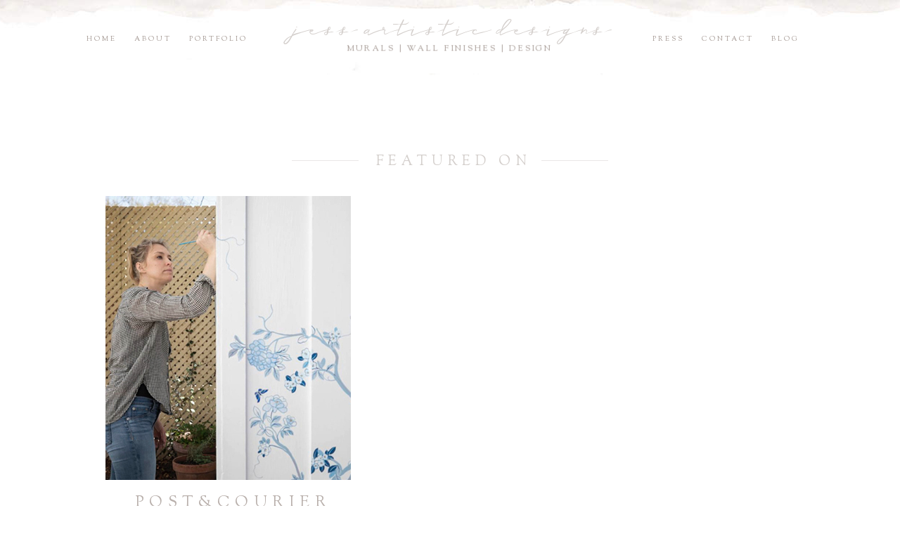

--- FILE ---
content_type: text/html; charset=utf8
request_url: https://jessartisticdesigns.com/reviews/
body_size: 10496
content:
<!DOCTYPE html>
<html class="pp-rendered" lang="en"><!-- ProPhoto 7.7.21 -->
<head>
	<title>Reviews | Jess Artistic Designs</title>
	<meta charset="UTF-8" />
	<meta http-equiv="X-UA-Compatible" content="IE=edge" />
	<meta property="og:site_name" content="Jess Artistic Designs" />
	<meta property="og:type" content="article" />
	<meta property="og:title" content="Reviews" />
	<meta property="og:url" content="https://jessartisticdesigns.com/reviews/" />
	<meta property="og:description" content="Murals, decorative finishes and artist" />
	<meta name="viewport" content="width=device-width,initial-scale=1" /><meta name='robots' content='max-image-preview:large' />

	<!-- This site is optimized with the Yoast SEO Premium plugin v14.3 - https://yoast.com/wordpress/plugins/seo/ -->
	<meta name="robots" content="index, follow" />
	<meta name="googlebot" content="index, follow, max-snippet:-1, max-image-preview:large, max-video-preview:-1" />
	<meta name="bingbot" content="index, follow, max-snippet:-1, max-image-preview:large, max-video-preview:-1" />
	<link rel="canonical" href="https://jessartisticdesigns.com/reviews/" />
	<meta property="og:locale" content="en_US" />
	<meta property="og:type" content="article" />
	<meta property="og:title" content="Reviews | Jess Artistic Designs" />
	<meta property="og:url" content="https://jessartisticdesigns.com/reviews/" />
	<meta property="og:site_name" content="Jess Artistic Designs" />
	<meta property="article:publisher" content="https://www.facebook.com/jessartisticdesigns/" />
	<meta name="twitter:card" content="summary_large_image" />
	<meta name="twitter:creator" content="@jesskollar" />
	<meta name="twitter:site" content="@jesskollar" />
	<script type="application/ld+json" class="yoast-schema-graph">{"@context":"https://schema.org","@graph":[{"@type":"Organization","@id":"https://jessartisticdesigns.com/#organization","name":"Jess Artistic Designs","url":"https://jessartisticdesigns.com/","sameAs":["https://www.facebook.com/jessartisticdesigns/","https://www.instagram.com/jesskollar/","http://www.linkedin.com/in/jessartisticdesigns","https://www.youtube.com/channel/UC_YUHxxKL5iJKT47GMyyihA/featured","https://www.pinterest.com/jessartdesigns/","https://twitter.com/jesskollar"],"logo":{"@type":"ImageObject","@id":"https://jessartisticdesigns.com/#logo","inLanguage":"en","url":"https://jessartisticdesigns.com/wp-content/uploads/2019/01/me.jpg","width":1000,"height":1070,"caption":"Jess Artistic Designs"},"image":{"@id":"https://jessartisticdesigns.com/#logo"}},{"@type":"WebSite","@id":"https://jessartisticdesigns.com/#website","url":"https://jessartisticdesigns.com/","name":"Murals and decorative painting","description":"Murals, decorative finishes and artist ","publisher":{"@id":"https://jessartisticdesigns.com/#organization"},"potentialAction":[{"@type":"SearchAction","target":"https://jessartisticdesigns.com/?s={search_term_string}","query-input":"required name=search_term_string"}],"inLanguage":"en"},{"@type":"WebPage","@id":"https://jessartisticdesigns.com/reviews/#webpage","url":"https://jessartisticdesigns.com/reviews/","name":"Reviews | Jess Artistic Designs","isPartOf":{"@id":"https://jessartisticdesigns.com/#website"},"datePublished":"2018-11-06T23:43:28+00:00","dateModified":"2018-11-06T23:43:28+00:00","inLanguage":"en","potentialAction":[{"@type":"ReadAction","target":["https://jessartisticdesigns.com/reviews/"]}]}]}</script>
	<!-- / Yoast SEO Premium plugin. -->


<link rel='dns-prefetch' href='//assets.pinterest.com' />
<link rel='dns-prefetch' href='//cdnjs.cloudflare.com' />
<link rel='dns-prefetch' href='//s.w.org' />
<script type="text/javascript">
window._wpemojiSettings = {"baseUrl":"https:\/\/s.w.org\/images\/core\/emoji\/14.0.0\/72x72\/","ext":".png","svgUrl":"https:\/\/s.w.org\/images\/core\/emoji\/14.0.0\/svg\/","svgExt":".svg","source":{"concatemoji":"https:\/\/jessartisticdesigns.com\/wp-includes\/js\/wp-emoji-release.min.js?ver=6.0.11"}};
/*! This file is auto-generated */
!function(e,a,t){var n,r,o,i=a.createElement("canvas"),p=i.getContext&&i.getContext("2d");function s(e,t){var a=String.fromCharCode,e=(p.clearRect(0,0,i.width,i.height),p.fillText(a.apply(this,e),0,0),i.toDataURL());return p.clearRect(0,0,i.width,i.height),p.fillText(a.apply(this,t),0,0),e===i.toDataURL()}function c(e){var t=a.createElement("script");t.src=e,t.defer=t.type="text/javascript",a.getElementsByTagName("head")[0].appendChild(t)}for(o=Array("flag","emoji"),t.supports={everything:!0,everythingExceptFlag:!0},r=0;r<o.length;r++)t.supports[o[r]]=function(e){if(!p||!p.fillText)return!1;switch(p.textBaseline="top",p.font="600 32px Arial",e){case"flag":return s([127987,65039,8205,9895,65039],[127987,65039,8203,9895,65039])?!1:!s([55356,56826,55356,56819],[55356,56826,8203,55356,56819])&&!s([55356,57332,56128,56423,56128,56418,56128,56421,56128,56430,56128,56423,56128,56447],[55356,57332,8203,56128,56423,8203,56128,56418,8203,56128,56421,8203,56128,56430,8203,56128,56423,8203,56128,56447]);case"emoji":return!s([129777,127995,8205,129778,127999],[129777,127995,8203,129778,127999])}return!1}(o[r]),t.supports.everything=t.supports.everything&&t.supports[o[r]],"flag"!==o[r]&&(t.supports.everythingExceptFlag=t.supports.everythingExceptFlag&&t.supports[o[r]]);t.supports.everythingExceptFlag=t.supports.everythingExceptFlag&&!t.supports.flag,t.DOMReady=!1,t.readyCallback=function(){t.DOMReady=!0},t.supports.everything||(n=function(){t.readyCallback()},a.addEventListener?(a.addEventListener("DOMContentLoaded",n,!1),e.addEventListener("load",n,!1)):(e.attachEvent("onload",n),a.attachEvent("onreadystatechange",function(){"complete"===a.readyState&&t.readyCallback()})),(e=t.source||{}).concatemoji?c(e.concatemoji):e.wpemoji&&e.twemoji&&(c(e.twemoji),c(e.wpemoji)))}(window,document,window._wpemojiSettings);
</script>
<style type="text/css">
img.wp-smiley,
img.emoji {
	display: inline !important;
	border: none !important;
	box-shadow: none !important;
	height: 1em !important;
	width: 1em !important;
	margin: 0 0.07em !important;
	vertical-align: -0.1em !important;
	background: none !important;
	padding: 0 !important;
}
</style>
	<link rel='stylesheet' id='pp-front-css-css'  href='https://jessartisticdesigns.com/wp-content/themes/prophoto7/css/front.css?ver=7.7.21' type='text/css' media='all' />
<link rel='stylesheet' id='wp-block-library-css'  href='https://jessartisticdesigns.com/wp-includes/css/dist/block-library/style.min.css?ver=6.0.11' type='text/css' media='all' />
<link rel='stylesheet' id='font-awesome-css'  href='https://jessartisticdesigns.com/wp-content/plugins/contact-widgets/assets/css/font-awesome.min.css?ver=4.7.0' type='text/css' media='all' />
<style id='global-styles-inline-css' type='text/css'>
body{--wp--preset--color--black: #000000;--wp--preset--color--cyan-bluish-gray: #abb8c3;--wp--preset--color--white: #ffffff;--wp--preset--color--pale-pink: #f78da7;--wp--preset--color--vivid-red: #cf2e2e;--wp--preset--color--luminous-vivid-orange: #ff6900;--wp--preset--color--luminous-vivid-amber: #fcb900;--wp--preset--color--light-green-cyan: #7bdcb5;--wp--preset--color--vivid-green-cyan: #00d084;--wp--preset--color--pale-cyan-blue: #8ed1fc;--wp--preset--color--vivid-cyan-blue: #0693e3;--wp--preset--color--vivid-purple: #9b51e0;--wp--preset--gradient--vivid-cyan-blue-to-vivid-purple: linear-gradient(135deg,rgba(6,147,227,1) 0%,rgb(155,81,224) 100%);--wp--preset--gradient--light-green-cyan-to-vivid-green-cyan: linear-gradient(135deg,rgb(122,220,180) 0%,rgb(0,208,130) 100%);--wp--preset--gradient--luminous-vivid-amber-to-luminous-vivid-orange: linear-gradient(135deg,rgba(252,185,0,1) 0%,rgba(255,105,0,1) 100%);--wp--preset--gradient--luminous-vivid-orange-to-vivid-red: linear-gradient(135deg,rgba(255,105,0,1) 0%,rgb(207,46,46) 100%);--wp--preset--gradient--very-light-gray-to-cyan-bluish-gray: linear-gradient(135deg,rgb(238,238,238) 0%,rgb(169,184,195) 100%);--wp--preset--gradient--cool-to-warm-spectrum: linear-gradient(135deg,rgb(74,234,220) 0%,rgb(151,120,209) 20%,rgb(207,42,186) 40%,rgb(238,44,130) 60%,rgb(251,105,98) 80%,rgb(254,248,76) 100%);--wp--preset--gradient--blush-light-purple: linear-gradient(135deg,rgb(255,206,236) 0%,rgb(152,150,240) 100%);--wp--preset--gradient--blush-bordeaux: linear-gradient(135deg,rgb(254,205,165) 0%,rgb(254,45,45) 50%,rgb(107,0,62) 100%);--wp--preset--gradient--luminous-dusk: linear-gradient(135deg,rgb(255,203,112) 0%,rgb(199,81,192) 50%,rgb(65,88,208) 100%);--wp--preset--gradient--pale-ocean: linear-gradient(135deg,rgb(255,245,203) 0%,rgb(182,227,212) 50%,rgb(51,167,181) 100%);--wp--preset--gradient--electric-grass: linear-gradient(135deg,rgb(202,248,128) 0%,rgb(113,206,126) 100%);--wp--preset--gradient--midnight: linear-gradient(135deg,rgb(2,3,129) 0%,rgb(40,116,252) 100%);--wp--preset--duotone--dark-grayscale: url('#wp-duotone-dark-grayscale');--wp--preset--duotone--grayscale: url('#wp-duotone-grayscale');--wp--preset--duotone--purple-yellow: url('#wp-duotone-purple-yellow');--wp--preset--duotone--blue-red: url('#wp-duotone-blue-red');--wp--preset--duotone--midnight: url('#wp-duotone-midnight');--wp--preset--duotone--magenta-yellow: url('#wp-duotone-magenta-yellow');--wp--preset--duotone--purple-green: url('#wp-duotone-purple-green');--wp--preset--duotone--blue-orange: url('#wp-duotone-blue-orange');--wp--preset--font-size--small: 13px;--wp--preset--font-size--medium: 20px;--wp--preset--font-size--large: 36px;--wp--preset--font-size--x-large: 42px;}.has-black-color{color: var(--wp--preset--color--black) !important;}.has-cyan-bluish-gray-color{color: var(--wp--preset--color--cyan-bluish-gray) !important;}.has-white-color{color: var(--wp--preset--color--white) !important;}.has-pale-pink-color{color: var(--wp--preset--color--pale-pink) !important;}.has-vivid-red-color{color: var(--wp--preset--color--vivid-red) !important;}.has-luminous-vivid-orange-color{color: var(--wp--preset--color--luminous-vivid-orange) !important;}.has-luminous-vivid-amber-color{color: var(--wp--preset--color--luminous-vivid-amber) !important;}.has-light-green-cyan-color{color: var(--wp--preset--color--light-green-cyan) !important;}.has-vivid-green-cyan-color{color: var(--wp--preset--color--vivid-green-cyan) !important;}.has-pale-cyan-blue-color{color: var(--wp--preset--color--pale-cyan-blue) !important;}.has-vivid-cyan-blue-color{color: var(--wp--preset--color--vivid-cyan-blue) !important;}.has-vivid-purple-color{color: var(--wp--preset--color--vivid-purple) !important;}.has-black-background-color{background-color: var(--wp--preset--color--black) !important;}.has-cyan-bluish-gray-background-color{background-color: var(--wp--preset--color--cyan-bluish-gray) !important;}.has-white-background-color{background-color: var(--wp--preset--color--white) !important;}.has-pale-pink-background-color{background-color: var(--wp--preset--color--pale-pink) !important;}.has-vivid-red-background-color{background-color: var(--wp--preset--color--vivid-red) !important;}.has-luminous-vivid-orange-background-color{background-color: var(--wp--preset--color--luminous-vivid-orange) !important;}.has-luminous-vivid-amber-background-color{background-color: var(--wp--preset--color--luminous-vivid-amber) !important;}.has-light-green-cyan-background-color{background-color: var(--wp--preset--color--light-green-cyan) !important;}.has-vivid-green-cyan-background-color{background-color: var(--wp--preset--color--vivid-green-cyan) !important;}.has-pale-cyan-blue-background-color{background-color: var(--wp--preset--color--pale-cyan-blue) !important;}.has-vivid-cyan-blue-background-color{background-color: var(--wp--preset--color--vivid-cyan-blue) !important;}.has-vivid-purple-background-color{background-color: var(--wp--preset--color--vivid-purple) !important;}.has-black-border-color{border-color: var(--wp--preset--color--black) !important;}.has-cyan-bluish-gray-border-color{border-color: var(--wp--preset--color--cyan-bluish-gray) !important;}.has-white-border-color{border-color: var(--wp--preset--color--white) !important;}.has-pale-pink-border-color{border-color: var(--wp--preset--color--pale-pink) !important;}.has-vivid-red-border-color{border-color: var(--wp--preset--color--vivid-red) !important;}.has-luminous-vivid-orange-border-color{border-color: var(--wp--preset--color--luminous-vivid-orange) !important;}.has-luminous-vivid-amber-border-color{border-color: var(--wp--preset--color--luminous-vivid-amber) !important;}.has-light-green-cyan-border-color{border-color: var(--wp--preset--color--light-green-cyan) !important;}.has-vivid-green-cyan-border-color{border-color: var(--wp--preset--color--vivid-green-cyan) !important;}.has-pale-cyan-blue-border-color{border-color: var(--wp--preset--color--pale-cyan-blue) !important;}.has-vivid-cyan-blue-border-color{border-color: var(--wp--preset--color--vivid-cyan-blue) !important;}.has-vivid-purple-border-color{border-color: var(--wp--preset--color--vivid-purple) !important;}.has-vivid-cyan-blue-to-vivid-purple-gradient-background{background: var(--wp--preset--gradient--vivid-cyan-blue-to-vivid-purple) !important;}.has-light-green-cyan-to-vivid-green-cyan-gradient-background{background: var(--wp--preset--gradient--light-green-cyan-to-vivid-green-cyan) !important;}.has-luminous-vivid-amber-to-luminous-vivid-orange-gradient-background{background: var(--wp--preset--gradient--luminous-vivid-amber-to-luminous-vivid-orange) !important;}.has-luminous-vivid-orange-to-vivid-red-gradient-background{background: var(--wp--preset--gradient--luminous-vivid-orange-to-vivid-red) !important;}.has-very-light-gray-to-cyan-bluish-gray-gradient-background{background: var(--wp--preset--gradient--very-light-gray-to-cyan-bluish-gray) !important;}.has-cool-to-warm-spectrum-gradient-background{background: var(--wp--preset--gradient--cool-to-warm-spectrum) !important;}.has-blush-light-purple-gradient-background{background: var(--wp--preset--gradient--blush-light-purple) !important;}.has-blush-bordeaux-gradient-background{background: var(--wp--preset--gradient--blush-bordeaux) !important;}.has-luminous-dusk-gradient-background{background: var(--wp--preset--gradient--luminous-dusk) !important;}.has-pale-ocean-gradient-background{background: var(--wp--preset--gradient--pale-ocean) !important;}.has-electric-grass-gradient-background{background: var(--wp--preset--gradient--electric-grass) !important;}.has-midnight-gradient-background{background: var(--wp--preset--gradient--midnight) !important;}.has-small-font-size{font-size: var(--wp--preset--font-size--small) !important;}.has-medium-font-size{font-size: var(--wp--preset--font-size--medium) !important;}.has-large-font-size{font-size: var(--wp--preset--font-size--large) !important;}.has-x-large-font-size{font-size: var(--wp--preset--font-size--x-large) !important;}
</style>
<link rel='stylesheet' id='jpibfi-style-css'  href='https://jessartisticdesigns.com/wp-content/plugins/jquery-pin-it-button-for-images/css/client.css?ver=3.0.6' type='text/css' media='all' />
<script type='text/javascript' src='https://jessartisticdesigns.com/wp-includes/js/jquery/jquery.min.js?ver=3.6.0' id='jquery-core-js'></script>
<script type='text/javascript' src='https://jessartisticdesigns.com/wp-includes/js/jquery/jquery-migrate.min.js?ver=3.3.2' id='jquery-migrate-js'></script>
<script type='text/javascript' src='https://cdnjs.cloudflare.com/ajax/libs/picturefill/3.0.1/picturefill.min.js?ver=3.0.1' id='picturefill-js'></script>
<link rel="https://api.w.org/" href="https://jessartisticdesigns.com/wp-json/" /><link rel="alternate" type="application/json" href="https://jessartisticdesigns.com/wp-json/wp/v2/pages/381" /><link rel="EditURI" type="application/rsd+xml" title="RSD" href="https://jessartisticdesigns.com/xmlrpc.php?rsd" />
<link rel="wlwmanifest" type="application/wlwmanifest+xml" href="https://jessartisticdesigns.com/wp-includes/wlwmanifest.xml" /> 
<meta name="generator" content="WordPress 6.0.11" />
<link rel='shortlink' href='https://jessartisticdesigns.com/?p=381' />
<link rel="alternate" type="application/json+oembed" href="https://jessartisticdesigns.com/wp-json/oembed/1.0/embed?url=https%3A%2F%2Fjessartisticdesigns.com%2Freviews%2F" />
<link rel="alternate" type="text/xml+oembed" href="https://jessartisticdesigns.com/wp-json/oembed/1.0/embed?url=https%3A%2F%2Fjessartisticdesigns.com%2Freviews%2F&#038;format=xml" />
<style type="text/css">
	a.pinit-button.custom span {
		}

	.pinit-hover {
		opacity: 0.8 !important;
		filter: alpha(opacity=80) !important;
	}
	a.pinit-button {
	border-bottom: 0 !important;
	box-shadow: none !important;
	margin-bottom: 0 !important;
}
a.pinit-button::after {
    display: none;
}</style>
		
	<link href="https://use.fontawesome.com/releases/v5.0.2/css/all.css" rel="stylesheet">
<script type="text/javascript">
window.PROPHOTO || (window.PROPHOTO = {});
window.PROPHOTO.imgProtection = {"level":"clicks"};
</script><script type="text/javascript">
window.PROPHOTO || (window.PROPHOTO = {});
window.PROPHOTO.designId = "44b4b7d8-11e0-4c85-81cb-f291c0600c14";
window.PROPHOTO.layoutId = "3925fe5e-9d96-4b2c-b64c-2c4988f0d93b";
</script><link rel="icon" href="https://jessartisticdesigns.com/wp-content/uploads/2019/01/cropped-me-32x32.jpg" sizes="32x32" />
<link rel="icon" href="https://jessartisticdesigns.com/wp-content/uploads/2019/01/cropped-me-192x192.jpg" sizes="192x192" />
<link rel="apple-touch-icon" href="https://jessartisticdesigns.com/wp-content/uploads/2019/01/cropped-me-180x180.jpg" />
<meta name="msapplication-TileImage" content="https://jessartisticdesigns.com/wp-content/uploads/2019/01/cropped-me-270x270.jpg" />
<link rel="stylesheet" href="https://jessartisticdesigns.com/wp-content/uploads/pp/static/design-44b4b7d8-11e0-4c85-81cb-f291c0600c14-1752239426.css" /><link rel="stylesheet" href="https://jessartisticdesigns.com/wp-content/uploads/pp/static/layout-3925fe5e-9d96-4b2c-b64c-2c4988f0d93b-1752239426.css" /><link href="https://fonts.googleapis.com/css?family=Gilda+Display|Sorts+Mill+Goudy|Sorts+Mill+Goudy|Gilda+Display|Sorts+Mill+Goudy|Sorts+Mill+Goudy|Sorts+Mill+Goudy|Sorts+Mill+Goudy|Gilda+Display|Sorts+Mill+Goudy|Sorts+Mill+Goudy|Gilda+Display|Sorts+Mill+Goudy|Sorts+Mill+Goudy|Sorts+Mill+Goudy|Sorts+Mill+Goudy|Gilda+Display" rel="stylesheet">
	<link rel="alternate" href="https://jessartisticdesigns.com/feed/" type="application/rss+xml" title="Jess Artistic Designs Posts RSS feed"/>
	<link rel="pingback" href="https://jessartisticdesigns.com/xmlrpc.php"/>
    
    <!-- ProPhoto user-inserted head element -->
    <meta http-equiv="Content-Security-Policy" content="upgrade-insecure-requests">
	<meta name="p:domain_verify" content="e7f9d046f0a04d71910b693c5d805edd"/>    <!-- END ProPhoto user-inserted head element -->

    
    </head>

<body id="body" class="page-template-default page page-id-381 wp-embed-responsive fl-builder-lite-2-9-4-2 fl-no-js thread-comments article-reviews has-lazy-images css-1wp9ipe">
    <svg xmlns="http://www.w3.org/2000/svg" viewBox="0 0 0 0" width="0" height="0" focusable="false" role="none" style="visibility: hidden; position: absolute; left: -9999px; overflow: hidden;" ><defs><filter id="wp-duotone-dark-grayscale"><feColorMatrix color-interpolation-filters="sRGB" type="matrix" values=" .299 .587 .114 0 0 .299 .587 .114 0 0 .299 .587 .114 0 0 .299 .587 .114 0 0 " /><feComponentTransfer color-interpolation-filters="sRGB" ><feFuncR type="table" tableValues="0 0.49803921568627" /><feFuncG type="table" tableValues="0 0.49803921568627" /><feFuncB type="table" tableValues="0 0.49803921568627" /><feFuncA type="table" tableValues="1 1" /></feComponentTransfer><feComposite in2="SourceGraphic" operator="in" /></filter></defs></svg><svg xmlns="http://www.w3.org/2000/svg" viewBox="0 0 0 0" width="0" height="0" focusable="false" role="none" style="visibility: hidden; position: absolute; left: -9999px; overflow: hidden;" ><defs><filter id="wp-duotone-grayscale"><feColorMatrix color-interpolation-filters="sRGB" type="matrix" values=" .299 .587 .114 0 0 .299 .587 .114 0 0 .299 .587 .114 0 0 .299 .587 .114 0 0 " /><feComponentTransfer color-interpolation-filters="sRGB" ><feFuncR type="table" tableValues="0 1" /><feFuncG type="table" tableValues="0 1" /><feFuncB type="table" tableValues="0 1" /><feFuncA type="table" tableValues="1 1" /></feComponentTransfer><feComposite in2="SourceGraphic" operator="in" /></filter></defs></svg><svg xmlns="http://www.w3.org/2000/svg" viewBox="0 0 0 0" width="0" height="0" focusable="false" role="none" style="visibility: hidden; position: absolute; left: -9999px; overflow: hidden;" ><defs><filter id="wp-duotone-purple-yellow"><feColorMatrix color-interpolation-filters="sRGB" type="matrix" values=" .299 .587 .114 0 0 .299 .587 .114 0 0 .299 .587 .114 0 0 .299 .587 .114 0 0 " /><feComponentTransfer color-interpolation-filters="sRGB" ><feFuncR type="table" tableValues="0.54901960784314 0.98823529411765" /><feFuncG type="table" tableValues="0 1" /><feFuncB type="table" tableValues="0.71764705882353 0.25490196078431" /><feFuncA type="table" tableValues="1 1" /></feComponentTransfer><feComposite in2="SourceGraphic" operator="in" /></filter></defs></svg><svg xmlns="http://www.w3.org/2000/svg" viewBox="0 0 0 0" width="0" height="0" focusable="false" role="none" style="visibility: hidden; position: absolute; left: -9999px; overflow: hidden;" ><defs><filter id="wp-duotone-blue-red"><feColorMatrix color-interpolation-filters="sRGB" type="matrix" values=" .299 .587 .114 0 0 .299 .587 .114 0 0 .299 .587 .114 0 0 .299 .587 .114 0 0 " /><feComponentTransfer color-interpolation-filters="sRGB" ><feFuncR type="table" tableValues="0 1" /><feFuncG type="table" tableValues="0 0.27843137254902" /><feFuncB type="table" tableValues="0.5921568627451 0.27843137254902" /><feFuncA type="table" tableValues="1 1" /></feComponentTransfer><feComposite in2="SourceGraphic" operator="in" /></filter></defs></svg><svg xmlns="http://www.w3.org/2000/svg" viewBox="0 0 0 0" width="0" height="0" focusable="false" role="none" style="visibility: hidden; position: absolute; left: -9999px; overflow: hidden;" ><defs><filter id="wp-duotone-midnight"><feColorMatrix color-interpolation-filters="sRGB" type="matrix" values=" .299 .587 .114 0 0 .299 .587 .114 0 0 .299 .587 .114 0 0 .299 .587 .114 0 0 " /><feComponentTransfer color-interpolation-filters="sRGB" ><feFuncR type="table" tableValues="0 0" /><feFuncG type="table" tableValues="0 0.64705882352941" /><feFuncB type="table" tableValues="0 1" /><feFuncA type="table" tableValues="1 1" /></feComponentTransfer><feComposite in2="SourceGraphic" operator="in" /></filter></defs></svg><svg xmlns="http://www.w3.org/2000/svg" viewBox="0 0 0 0" width="0" height="0" focusable="false" role="none" style="visibility: hidden; position: absolute; left: -9999px; overflow: hidden;" ><defs><filter id="wp-duotone-magenta-yellow"><feColorMatrix color-interpolation-filters="sRGB" type="matrix" values=" .299 .587 .114 0 0 .299 .587 .114 0 0 .299 .587 .114 0 0 .299 .587 .114 0 0 " /><feComponentTransfer color-interpolation-filters="sRGB" ><feFuncR type="table" tableValues="0.78039215686275 1" /><feFuncG type="table" tableValues="0 0.94901960784314" /><feFuncB type="table" tableValues="0.35294117647059 0.47058823529412" /><feFuncA type="table" tableValues="1 1" /></feComponentTransfer><feComposite in2="SourceGraphic" operator="in" /></filter></defs></svg><svg xmlns="http://www.w3.org/2000/svg" viewBox="0 0 0 0" width="0" height="0" focusable="false" role="none" style="visibility: hidden; position: absolute; left: -9999px; overflow: hidden;" ><defs><filter id="wp-duotone-purple-green"><feColorMatrix color-interpolation-filters="sRGB" type="matrix" values=" .299 .587 .114 0 0 .299 .587 .114 0 0 .299 .587 .114 0 0 .299 .587 .114 0 0 " /><feComponentTransfer color-interpolation-filters="sRGB" ><feFuncR type="table" tableValues="0.65098039215686 0.40392156862745" /><feFuncG type="table" tableValues="0 1" /><feFuncB type="table" tableValues="0.44705882352941 0.4" /><feFuncA type="table" tableValues="1 1" /></feComponentTransfer><feComposite in2="SourceGraphic" operator="in" /></filter></defs></svg><svg xmlns="http://www.w3.org/2000/svg" viewBox="0 0 0 0" width="0" height="0" focusable="false" role="none" style="visibility: hidden; position: absolute; left: -9999px; overflow: hidden;" ><defs><filter id="wp-duotone-blue-orange"><feColorMatrix color-interpolation-filters="sRGB" type="matrix" values=" .299 .587 .114 0 0 .299 .587 .114 0 0 .299 .587 .114 0 0 .299 .587 .114 0 0 " /><feComponentTransfer color-interpolation-filters="sRGB" ><feFuncR type="table" tableValues="0.098039215686275 1" /><feFuncG type="table" tableValues="0 0.66274509803922" /><feFuncB type="table" tableValues="0.84705882352941 0.41960784313725" /><feFuncA type="table" tableValues="1 1" /></feComponentTransfer><feComposite in2="SourceGraphic" operator="in" /></filter></defs></svg>
    
        <div id="fb-root"></div>
        <script>
        (function(d, s, id) {
            var js, fjs = d.getElementsByTagName(s)[0];
            if (d.getElementById(id)) return;
            js = d.createElement(s); js.id = id;
            js.src = "//connect.facebook.net/en_US/sdk.js#xfbml=1&version=v2.4";
            fjs.parentNode.insertBefore(js, fjs);
        }(document, 'script', 'facebook-jssdk'));
    </script>
    
    <script type="text/javascript">
        (function(d, platform) {
            var isIOS = [
                'iPad Simulator',
                'iPhone Simulator',
                'iPod Simulator',
                'iPad',
                'iPhone',
                'iPod'
            ].includes(platform)
            // iPad on iOS 13 detection
            || (platform === "MacIntel" && "ontouchend" in d);

            if (isIOS) {
                d.body.classList.add('is-iOS');
            }
            d.body.classList.remove('no-js').add('js');
        }(document, window.navigator.platform));
    </script>

    
        <div class="pp-slideover pp-slideover--left"><div class="css-poy227 own-css pp-block _ce2ab621-00be-4194-bcdc-f1d387128baa" data-index="0"><div class="row no-gutters css-1w7ik8a pp-row _ce6f4c10-74ac-4b5f-bfff-3cd3ab5db1cf _ce2ab621-00be-4194-bcdc-f1d387128baa__row"><div class="pp-column _286aa4eb-4ca4-42cd-8934-e8b5c7da41a0 _ce2ab621-00be-4194-bcdc-f1d387128baa__column _ce6f4c10-74ac-4b5f-bfff-3cd3ab5db1cf__column col-xs-12 col-sm-12 col-md-12 col-lg-12"><div class="css-1idj3bk pp-column__inner _286aa4eb-4ca4-42cd-8934-e8b5c7da41a0__inner _ce2ab621-00be-4194-bcdc-f1d387128baa__column__inner _ce6f4c10-74ac-4b5f-bfff-3cd3ab5db1cf__column__inner"><div data-id="52e12e93-8953-434c-bc3d-fe57a2031f8f" data-vertical-offset="" class="pp-module _52e12e93-8953-434c-bc3d-fe57a2031f8f _ce2ab621-00be-4194-bcdc-f1d387128baa__module _ce6f4c10-74ac-4b5f-bfff-3cd3ab5db1cf__module _286aa4eb-4ca4-42cd-8934-e8b5c7da41a0__module css-7k4613 pp-module--menu"><nav class="pp-menu pp-menu--vertical _52e12e93-8953-434c-bc3d-fe57a2031f8f css-dhmogf"><ul class="pp-menu-items"><li class="_72e718e6-3394-4afc-b7f2-d21b7470712d pp-menu-item--home pp-menu-item"><a href="https://jessartisticdesigns.com/" target="_self">Home</a></li><li class="_78d50b10-ca71-4cd2-ab4a-b3d40f4ac9a3 pp-menu-item--page pp-menu-item"><a href="https://jessartisticdesigns.com/about-jessica-kollar/" target="_self">About</a></li><li class="_6af92e07-9cef-4dcf-b64e-3d0a0bd9f649 pp-menu-item--page pp-menu-item"><a href="https://jessartisticdesigns.com/galleries/" target="_self">Portfolio</a></li><li class="_04746a69-02c6-4766-a896-ef6d8c99bf16 pp-menu-item--page pp-menu-item"><a href="https://jessartisticdesigns.com/reviews/" target="_self">Reviews</a></li><li class="_898871ec-9754-4fa9-af87-7d135976b867 pp-menu-item--page pp-menu-item"><a href="https://jessartisticdesigns.com/contact/" target="_self">Contact</a></li><li class="_8bcd3674-050d-4af6-9c45-75e5d4fcc6b3 pp-menu-item--blog pp-menu-item"><a href="https://jessartisticdesigns.com/blog/" target="_self">Blog</a></li></ul></nav></div></div><style class="entity-custom-css"></style></div><style class="entity-custom-css"></style></div><style class="entity-custom-css"></style></div></div><span class="pp-hamburger css-8hci18 pp-hamburger--left"><span data-tile-id="fallback_hamburger" class="css-hmu8yp pp-tile own-css _fallback_hamburger"><span class="_1247d616-fea1-430f-b4fe-1f9ab066438a pp-tile__layer pp-tile__layer--shape css-1aobfuy"><span class="pp-tile__layer__inner"></span></span><span class="_dfe54e2a-6b02-4e1b-9b5c-cb322dbc1c69 pp-tile__layer pp-tile__layer--shape css-4fblrb"><span class="pp-tile__layer__inner"></span></span><span class="_e6ff9dc3-9c48-4958-bfff-9b85c4271315 pp-tile__layer pp-tile__layer--shape css-qvzh3b"><span class="pp-tile__layer__inner"></span></span><span class="_cbbf674b-f123-459b-98f2-92a55eb586bc pp-tile__layer pp-tile__layer--shape css-ysf5sl"><span class="pp-tile__layer__inner"></span></span></span></span><div class="pp-layout _3925fe5e-9d96-4b2c-b64c-2c4988f0d93b"><div class="pp-block-wrap"><div class="css-edlg1d own-css pp-block _b1c9df7c-d89a-47f6-a2f7-d9da6140d732" data-index="0"><div class="row no-gutters css-2ar196 pp-row _00def13c-da93-4e83-9280-a5840dcfb762 _b1c9df7c-d89a-47f6-a2f7-d9da6140d732__row"><div class="pp-column _940ce5f1-fa44-4179-baf8-ceb2de8998d5 _b1c9df7c-d89a-47f6-a2f7-d9da6140d732__column _00def13c-da93-4e83-9280-a5840dcfb762__column col-xs-12 col-sm-12 col-md-3 col-lg-3"><div class="css-sgwuuw pp-column__inner _940ce5f1-fa44-4179-baf8-ceb2de8998d5__inner _b1c9df7c-d89a-47f6-a2f7-d9da6140d732__column__inner _00def13c-da93-4e83-9280-a5840dcfb762__column__inner"><div data-id="2c0d39f2-2830-4cba-847d-5ae3e66e6db3" data-vertical-offset="" class="pp-module _2c0d39f2-2830-4cba-847d-5ae3e66e6db3 _b1c9df7c-d89a-47f6-a2f7-d9da6140d732__module _00def13c-da93-4e83-9280-a5840dcfb762__module _940ce5f1-fa44-4179-baf8-ceb2de8998d5__module css-1rdl7oc pp-module--menu"><nav class="pp-menu pp-menu--horizontal _2c0d39f2-2830-4cba-847d-5ae3e66e6db3 css-sszd0k"><ul class="pp-menu-items"><li class="_cc800842-ce36-4db4-ad22-77a95e1e3afe pp-menu-item--home pp-menu-item"><a href="https://jessartisticdesigns.com/" target="_self">Home</a></li><li class="_2013bdf9-109f-4bb1-a5fd-a3b436001f8f pp-menu-item--page pp-menu-item"><a href="https://jessartisticdesigns.com/about-jessica-kollar/" target="_self">About</a></li><li class="_5688f617-5da8-43a7-a8c0-e27ed21cd630 pp-menu-item--page pp-menu-item"><a href="https://jessartisticdesigns.com/galleries/" target="_self">Portfolio</a></li></ul></nav></div></div><style class="entity-custom-css"></style></div><div class="pp-column _7e3c254a-9241-47f7-a80e-99490a018c30 _b1c9df7c-d89a-47f6-a2f7-d9da6140d732__column _00def13c-da93-4e83-9280-a5840dcfb762__column col-xs-12 col-sm-12 col-md-6 col-lg-6"><div class="css-14ikcf2 pp-column__inner _7e3c254a-9241-47f7-a80e-99490a018c30__inner _b1c9df7c-d89a-47f6-a2f7-d9da6140d732__column__inner _00def13c-da93-4e83-9280-a5840dcfb762__column__inner"><div data-id="50be9d26-e465-40f0-8ca2-61fad8aa8938" data-vertical-offset="" class="pp-module _50be9d26-e465-40f0-8ca2-61fad8aa8938 _b1c9df7c-d89a-47f6-a2f7-d9da6140d732__module _00def13c-da93-4e83-9280-a5840dcfb762__module _7e3c254a-9241-47f7-a80e-99490a018c30__module css-18g9f2o pp-module--graphic"><section class="css-17bquuh pp-graphics"><div class="pp-graphic" style="max-width:1047px;width:100%"><div><span data-tile-id="f2e1db58-23c1-4794-8655-05a0ba515148" class="css-1quxdqe pp-tile own-css _f2e1db58-23c1-4794-8655-05a0ba515148"><span class="_7481f956-bdb8-4304-adc7-afd0ddb6326e pp-tile__layer pp-tile__layer--shape css-evkvqj"><span class="pp-tile__layer__inner"></span></span><span class="_3f015394-2d03-4f04-857e-9ed214a617b1 pp-tile__layer pp-tile__layer--shape css-1e94j8a"><span class="pp-tile__layer__inner"></span></span><span class="_363f38a3-ce29-419a-8a34-c785a0ec0bac pp-tile__layer pp-tile__layer--text css-1vbm5w0"><span class="pp-tile__layer__inner">murals | wall finishes | design</span></span><span class="_a3957948-a09f-4901-a186-162e2ca5b28b pp-tile__layer pp-tile__layer--text css-eu4b10"><span class="pp-tile__layer__inner">jess artistic designs </span></span></span></div></div></section></div></div><style class="entity-custom-css"></style></div><div class="pp-column _4520834f-8460-49ff-912d-c9ad8bc322b9 _b1c9df7c-d89a-47f6-a2f7-d9da6140d732__column _00def13c-da93-4e83-9280-a5840dcfb762__column col-xs-12 col-sm-12 col-md-3 col-lg-3"><div class="css-sgwuuw pp-column__inner _4520834f-8460-49ff-912d-c9ad8bc322b9__inner _b1c9df7c-d89a-47f6-a2f7-d9da6140d732__column__inner _00def13c-da93-4e83-9280-a5840dcfb762__column__inner"><div data-id="f3f90375-015e-4032-8d85-d6d4e322b5a6" data-vertical-offset="" class="pp-module _f3f90375-015e-4032-8d85-d6d4e322b5a6 _b1c9df7c-d89a-47f6-a2f7-d9da6140d732__module _00def13c-da93-4e83-9280-a5840dcfb762__module _4520834f-8460-49ff-912d-c9ad8bc322b9__module css-1igppq6 pp-module--menu"><nav class="pp-menu pp-menu--horizontal _f3f90375-015e-4032-8d85-d6d4e322b5a6 css-1lm3plx"><ul class="pp-menu-items"><li class="_b33e00fc-137b-4454-b0b2-3b9a0cf49703 pp-menu-item--page pp-menu-item"><a href="https://jessartisticdesigns.com/reviews/" target="_self">Press</a></li><li class="_e8cefbd5-5ff3-4376-b1fa-af323c24ea15 pp-menu-item--page pp-menu-item"><a href="https://jessartisticdesigns.com/contact/" target="_self">Contact</a></li><li class="_8bba7e98-ff27-4539-bb36-fcdf93d1c0dc pp-menu-item--blog pp-menu-item"><a href="https://jessartisticdesigns.com/blog/" target="_self">Blog</a></li></ul></nav></div></div><style class="entity-custom-css"></style></div><style class="entity-custom-css"></style></div><style class="entity-custom-css"></style></div><div class="css-9r22qe own-css pp-block _ddb2a13e-aeea-4c9f-99fc-e17d765ee7f0" data-index="0"><div class="row no-gutters css-1hcaucl pp-row _76e15c40-d4f4-4a1d-b627-c565791b9e7a _ddb2a13e-aeea-4c9f-99fc-e17d765ee7f0__row"><div class="pp-column _b97b11d9-3028-4238-a908-ada69c1d69ed _ddb2a13e-aeea-4c9f-99fc-e17d765ee7f0__column _76e15c40-d4f4-4a1d-b627-c565791b9e7a__column col-xs-12 col-sm-12 col-md-12 col-lg-12"><div class="css-1hf6v2m pp-column__inner _b97b11d9-3028-4238-a908-ada69c1d69ed__inner _ddb2a13e-aeea-4c9f-99fc-e17d765ee7f0__column__inner _76e15c40-d4f4-4a1d-b627-c565791b9e7a__column__inner"><div data-id="3169bf27-97f9-4cb4-953e-8f8d361aee98" data-vertical-offset="" class="pp-module _3169bf27-97f9-4cb4-953e-8f8d361aee98 _ddb2a13e-aeea-4c9f-99fc-e17d765ee7f0__module _76e15c40-d4f4-4a1d-b627-c565791b9e7a__module _b97b11d9-3028-4238-a908-ada69c1d69ed__module css-1smx4vg pp-module--graphic"><section class="css-r6nnrt pp-graphics"><div class="pp-graphic" style="max-width:450px;width:100%"><div><span data-tile-id="c8866b28-0ec4-4896-bd04-4d63db578f01" class="css-1qxnpnc pp-tile own-css _c8866b28-0ec4-4896-bd04-4d63db578f01"><span class="_49a452f4-1fad-4339-8492-c590c3f6acc1 pp-tile__layer pp-tile__layer--shape css-vdfdju"><span class="pp-tile__layer__inner"></span></span><span class="_c450c8a5-4915-4e64-b09d-f8faaab69532 pp-tile__layer pp-tile__layer--shape css-ili3eu"><span class="pp-tile__layer__inner"></span></span><span class="_2b375164-eab7-4ddc-88ba-5a8a8500fcf3 pp-tile__layer pp-tile__layer--text css-5tzq7f"><span class="pp-tile__layer__inner">Featured On</span></span></span></div></div></section></div><div data-id="9ae46e6c-cd0c-4e4d-993f-15ac1485367b" data-vertical-offset="" class="pp-module _9ae46e6c-cd0c-4e4d-993f-15ac1485367b _ddb2a13e-aeea-4c9f-99fc-e17d765ee7f0__module _76e15c40-d4f4-4a1d-b627-c565791b9e7a__module _b97b11d9-3028-4238-a908-ada69c1d69ed__module css-18g9f2o pp-module--graphic"><section class="css-17bquuh pp-graphics"><div class="pp-graphic" style="max-width:350px;width:100%"><a href="https://www.postandcourier.com/features/historic-ashley-avenue-home-offers-new-scene-for-charleston-symphony/article_66cc5d4a-5cb9-11ea-a55b-d3f6b3981440.html" target=""><div><span data-tile-id="a90568f9-0dfe-456d-a87f-cc3429e30146" class="css-1nr824p pp-tile own-css _a90568f9-0dfe-456d-a87f-cc3429e30146"><span class="_84341577-c328-4a60-a925-746c54763e5f pp-tile__layer pp-tile__layer--image css-1ntnjk9"><img alt="Jessica Kollar painting a mural on a she shed for the Charleston Symphony Orchestra League's Designer Showhouse located at 184 Ashley Ave. Picture by Laura Petracca of the Post and Courier." class="pp-image pp-tile__layer__inner" src="https://jessartisticdesigns.com/wp-content/uploads/2020/03/press1.jpg" srcset="https://jessartisticdesigns.com/wp-content/uploads/2020/03/press1.jpg 350w" data-pfsrcset="https://jessartisticdesigns.com/wp-content/uploads/2020/03/press1.jpg 350w" sizes="(max-width: 350px) 100vw, 350px" /></span><span class="_8c8f1c0a-c1bf-4afa-aa03-37504ad039ac pp-tile__layer pp-tile__layer--shape css-13lf1p0"><span class="pp-tile__layer__inner"></span></span><span class="_2c969024-bcd7-44df-8690-6df1d92d5c4e pp-tile__layer pp-tile__layer--text css-ekbz03"><span class="pp-tile__layer__inner">Post&amp;Courier</span></span><span class="_c223eb91-baaa-45bb-a30b-4e6b6b1f43b5 pp-tile__layer pp-tile__layer--shape css-qhisi1"><span class="pp-tile__layer__inner"></span></span><span class="_cdb0d237-be6b-4866-886d-70fa082f4e79 pp-tile__layer pp-tile__layer--text css-1quskv3"><span class="pp-tile__layer__inner">03.</span></span><span class="_592ed410-eb22-4acb-8924-5e3981c602ce pp-tile__layer pp-tile__layer--shape css-1wnq648"><span class="pp-tile__layer__inner"></span></span><span class="_d7a1f003-60f1-4a27-a22a-b0963102e81c pp-tile__layer pp-tile__layer--text css-1v8jo6x"><span class="pp-tile__layer__inner">READ MORE</span></span><span class="_87faa441-18a3-4f06-837b-1d0498f1e851 pp-tile__layer pp-tile__layer--text css-1yjqtau"><span class="pp-tile__layer__inner">2020 Symphony Designer Showhouse</span></span></span></div></a></div></section></div></div><style class="entity-custom-css"></style></div><style class="entity-custom-css"></style></div><style class="entity-custom-css"></style></div><div class="css-1xhrtxg own-css pp-block _73746134-c385-4014-a266-416719829fb8" data-index="0"><div class="row no-gutters css-1ep5lyb pp-row _a68e8b1d-a799-4cf0-94f7-f119b1b45e04 _73746134-c385-4014-a266-416719829fb8__row"><div class="pp-column _1a8adda4-ee56-4e3e-8c4b-5de88a0d9f56 _73746134-c385-4014-a266-416719829fb8__column _a68e8b1d-a799-4cf0-94f7-f119b1b45e04__column col-xs-12 col-sm-12 col-md-12 col-lg-12"><div class="css-10qpzgj pp-column__inner _1a8adda4-ee56-4e3e-8c4b-5de88a0d9f56__inner _73746134-c385-4014-a266-416719829fb8__column__inner _a68e8b1d-a799-4cf0-94f7-f119b1b45e04__column__inner"><div data-vertical-offset="" class="pp-module _417aa887-1f86-4103-bbb8-c2a9773fde9c _73746134-c385-4014-a266-416719829fb8__module _a68e8b1d-a799-4cf0-94f7-f119b1b45e04__module _1a8adda4-ee56-4e3e-8c4b-5de88a0d9f56__module css-1yx2281 pp-module--grid"><div class="pp-grid-wrap grids-abf66633-c631-4c72-a91c-c6eb122d13bb _abf66633-c631-4c72-a91c-c6eb122d13bb"><script type="application/json">{"itemIdealWidth":{"amount":150,"unit":"px"},"moduleType":"grid","itemMinWidth":{"amount":100,"unit":"px"},"showOptionalText":false,"layout":"cropped","excludedCategoryIds":[],"style":"abf66633-c631-4c72-a91c-c6eb122d13bb","itemMaxWidth":{"amount":151,"unit":"px"},"maxCols":{"amount":6,"unit":""},"categoryId":"1","type":"instagram","selectedImageCollectionIds":[],"numItems":{"amount":6,"unit":""},"gutter":{"amount":5,"unit":"px"},"cropRatio":"2:2","selectedPostIds":[],"itemStyle":"rollover","titleFontClass":"fonts-6f0d19c5-0c41-46b3-a244-f5f3e3841a20","textFontClass":"fonts-eaebafa8-a3a6-485f-be4a-8e193fd436e8","imageInset":0,"imageBorderWidth":0,"rolloverEffect":"fade","id":"417aa887-1f86-4103-bbb8-c2a9773fde9c","crop":1,"items":[]}</script></div></div><div data-vertical-offset="" class="pp-module _83b02e2a-340d-4e15-9fef-6a26471cbb4c _73746134-c385-4014-a266-416719829fb8__module _a68e8b1d-a799-4cf0-94f7-f119b1b45e04__module _1a8adda4-ee56-4e3e-8c4b-5de88a0d9f56__module css-rw1vnd pp-module--grid"><div class="pp-grid-wrap grids-abf66633-c631-4c72-a91c-c6eb122d13bb _abf66633-c631-4c72-a91c-c6eb122d13bb"><script type="application/json">{"itemIdealWidth":{"amount":200,"unit":"px"},"moduleType":"grid","itemMinWidth":{"amount":100,"unit":"px"},"showOptionalText":false,"layout":"cropped","excludedCategoryIds":[],"style":"abf66633-c631-4c72-a91c-c6eb122d13bb","itemMaxWidth":{"amount":900,"unit":"px"},"maxCols":{"amount":3,"unit":""},"categoryId":"1","type":"instagram","selectedImageCollectionIds":[],"numItems":{"amount":6,"unit":""},"gutter":{"amount":5,"unit":"px"},"cropRatio":"2:2","selectedPostIds":[],"itemStyle":"rollover","titleFontClass":"fonts-6f0d19c5-0c41-46b3-a244-f5f3e3841a20","textFontClass":"fonts-eaebafa8-a3a6-485f-be4a-8e193fd436e8","imageInset":0,"imageBorderWidth":0,"rolloverEffect":"fade","id":"83b02e2a-340d-4e15-9fef-6a26471cbb4c","crop":1,"items":[]}</script></div></div></div><style class="entity-custom-css"></style></div><style class="entity-custom-css"></style></div><div class="row no-gutters css-x8zf16 pp-row _ff067f24-b64a-468f-aaf8-a78aac25bea4 _73746134-c385-4014-a266-416719829fb8__row"><div class="pp-column _112ba5ca-30b8-4de7-ac91-b8e2a8e1c56c _73746134-c385-4014-a266-416719829fb8__column _ff067f24-b64a-468f-aaf8-a78aac25bea4__column col-xs-12 col-sm-12 col-md-12 col-lg-12"><div class="css-14ikcf2 pp-column__inner _112ba5ca-30b8-4de7-ac91-b8e2a8e1c56c__inner _73746134-c385-4014-a266-416719829fb8__column__inner _ff067f24-b64a-468f-aaf8-a78aac25bea4__column__inner"><div data-id="8ccfc7e2-0ed0-4113-99fb-9de220d3f7c3" data-vertical-offset="" class="pp-module _8ccfc7e2-0ed0-4113-99fb-9de220d3f7c3 _73746134-c385-4014-a266-416719829fb8__module _ff067f24-b64a-468f-aaf8-a78aac25bea4__module _112ba5ca-30b8-4de7-ac91-b8e2a8e1c56c__module css-1smx4vg pp-module--graphic"><section class="css-r6nnrt pp-graphics"><div class="pp-graphic" style="max-width:260px;width:100%"><div><span data-tile-id="a6b59f43-693b-4bb8-9bdb-cd7ad284c0bf" class="css-7kq9zc pp-tile own-css _a6b59f43-693b-4bb8-9bdb-cd7ad284c0bf"><span class="_8f3573d9-82b6-4766-a09f-62b7cffd101f pp-tile__layer pp-tile__layer--shape css-hvaiob"><span class="pp-tile__layer__inner"></span></span><span class="_58d1494d-8d5e-452e-bb07-841419699358 pp-tile__layer pp-tile__layer--text css-1mbtae"><span class="pp-tile__layer__inner">follow us @jesskollar</span></span></span></div></div></section></div></div><style class="entity-custom-css"></style></div><style class="entity-custom-css">.pp-rendered ._ff067f24-b64a-468f-aaf8-a78aac25bea4 .pp-column {
  margin-top: -15px;
}</style></div><div class="row no-gutters css-d6ofjy pp-row _92c5be05-21cf-48bd-966e-c366903dbadf _73746134-c385-4014-a266-416719829fb8__row"><div class="pp-column _be728ff1-540f-4f6e-9eeb-1cf037f9a96c _73746134-c385-4014-a266-416719829fb8__column _92c5be05-21cf-48bd-966e-c366903dbadf__column col-xs-12 col-sm-12 col-md-4 col-lg-4"><div class="css-14ikcf2 pp-column__inner _be728ff1-540f-4f6e-9eeb-1cf037f9a96c__inner _73746134-c385-4014-a266-416719829fb8__column__inner _92c5be05-21cf-48bd-966e-c366903dbadf__column__inner"><div data-id="bd08fb3c-ff8e-4a8c-9f42-4fa173866fc9" data-vertical-offset="" class="pp-module _bd08fb3c-ff8e-4a8c-9f42-4fa173866fc9 _73746134-c385-4014-a266-416719829fb8__module _92c5be05-21cf-48bd-966e-c366903dbadf__module _be728ff1-540f-4f6e-9eeb-1cf037f9a96c__module css-ereqav pp-module--widget pp-module--is-dynamic"><div class="pp-module--widget--content"><div id="custom_html-2" class="widget_text pp-module pp-module--widget pp-module--widget--custom_html"><div class="textwidget custom-html-widget"><p style="text-align:center;">email us | <a href="mailto:jess@jessartisticdesigns.com">jess@jessartisticdesigns.com</a><br>
telephone <a href="tel:+1-646-404-4634">(646) 404.4634</a></p></div></div></div></div></div><style class="entity-custom-css"></style></div><div class="pp-column _3699b723-4739-4f0c-a082-c2868c1aac39 _73746134-c385-4014-a266-416719829fb8__column _92c5be05-21cf-48bd-966e-c366903dbadf__column col-xs-12 col-sm-12 col-md-4 col-lg-4"><div class="css-1egcvsc pp-column__inner _3699b723-4739-4f0c-a082-c2868c1aac39__inner _73746134-c385-4014-a266-416719829fb8__column__inner _92c5be05-21cf-48bd-966e-c366903dbadf__column__inner"><div data-id="187be00f-ccab-42b8-acaa-fa3fcc93e2eb" data-vertical-offset="" class="pp-module _187be00f-ccab-42b8-acaa-fa3fcc93e2eb _73746134-c385-4014-a266-416719829fb8__module _92c5be05-21cf-48bd-966e-c366903dbadf__module _3699b723-4739-4f0c-a082-c2868c1aac39__module css-1smx4vg pp-module--graphic"><section class="css-r6nnrt pp-graphics"><div class="pp-graphic" style="max-width:185px;width:100%"><div><span data-tile-id="43dcc85e-c44c-4b6c-a838-95283f313ee8" class="css-10osdv6 pp-tile own-css _43dcc85e-c44c-4b6c-a838-95283f313ee8"><span class="_22b8709a-b888-46a0-bc38-600eaa3735e2 pp-tile__layer pp-tile__layer--shape css-fdscvw"><span class="pp-tile__layer__inner"></span></span><span class="_dce7ca6c-6bde-4857-bdab-173775c517b4 pp-tile__layer pp-tile__layer--image css-106d79o"><img alt="" class="pp-image pp-tile__layer__inner" src="https://jessartisticdesigns.com/wp-content/uploads/2018/11/K.jpg" srcset="https://jessartisticdesigns.com/wp-content/uploads/2018/11/K.jpg 211w" data-pfsrcset="https://jessartisticdesigns.com/wp-content/uploads/2018/11/K.jpg 211w" sizes="(max-width: 211px) 100vw, 211px" /></span></span></div></div></section></div></div><style class="entity-custom-css"></style></div><div class="pp-column _f204cbce-1bd0-4a85-8cdd-9dbf817f9433 _73746134-c385-4014-a266-416719829fb8__column _92c5be05-21cf-48bd-966e-c366903dbadf__column col-xs-12 col-sm-12 col-md-4 col-lg-4"><div class="css-14ikcf2 pp-column__inner _f204cbce-1bd0-4a85-8cdd-9dbf817f9433__inner _73746134-c385-4014-a266-416719829fb8__column__inner _92c5be05-21cf-48bd-966e-c366903dbadf__column__inner"><div data-id="7a82efd3-95cf-4b30-ad07-75a55708b1d5" data-vertical-offset="" class="pp-module _7a82efd3-95cf-4b30-ad07-75a55708b1d5 _73746134-c385-4014-a266-416719829fb8__module _92c5be05-21cf-48bd-966e-c366903dbadf__module _f204cbce-1bd0-4a85-8cdd-9dbf817f9433__module css-3k0j9x pp-module--text pp-module--is-dynamic"><div class="pp-text-module-body"><div><p>located in Charleston, south carolina</p></div></div></div><div data-id="686f3f5c-b9a9-40b8-b19f-b6b7e7295acc" data-vertical-offset="" class="pp-module _686f3f5c-b9a9-40b8-b19f-b6b7e7295acc _73746134-c385-4014-a266-416719829fb8__module _92c5be05-21cf-48bd-966e-c366903dbadf__module _f204cbce-1bd0-4a85-8cdd-9dbf817f9433__module css-1smx4vg pp-module--graphic"><section class="css-17bquuh pp-graphics"><div class="pp-graphic" style="max-width:34px;width:33.33333333333333%"><div><span data-tile-id="746da2e2-a8fc-413e-b03f-614fe25ef175" class="css-1p2xi8e pp-tile own-css _746da2e2-a8fc-413e-b03f-614fe25ef175"><span class="_cce2c35f-72bc-4935-99a2-6c7f5b7357ef pp-tile__layer pp-tile__layer--image css-vwkecm"><img alt="" class="pp-image pp-tile__layer__inner" src="https://jessartisticdesigns.com/wp-content/uploads/2018/11/1480954363-Magdelena_FB.png" srcset="https://jessartisticdesigns.com/wp-content/uploads/2018/11/1480954363-Magdelena_FB.png 20w" data-pfsrcset="https://jessartisticdesigns.com/wp-content/uploads/2018/11/1480954363-Magdelena_FB.png 20w" sizes="(max-width: 20px) 100vw, 20px" /></span></span></div></div><div class="pp-graphic" style="max-width:34px;width:33.33333333333333%"><div><span data-tile-id="dac2c953-cbe6-4401-8b1c-b6c1bcab8927" class="css-1p2xi8e pp-tile own-css _dac2c953-cbe6-4401-8b1c-b6c1bcab8927"><span class="_cce2c35f-72bc-4935-99a2-6c7f5b7357ef pp-tile__layer pp-tile__layer--image css-vwkecm"><img alt="" class="pp-image pp-tile__layer__inner" src="https://jessartisticdesigns.com/wp-content/uploads/2018/11/1480954329-Magdelena_PN.png" srcset="https://jessartisticdesigns.com/wp-content/uploads/2018/11/1480954329-Magdelena_PN.png 20w" data-pfsrcset="https://jessartisticdesigns.com/wp-content/uploads/2018/11/1480954329-Magdelena_PN.png 20w" sizes="(max-width: 20px) 100vw, 20px" /></span></span></div></div><div class="pp-graphic" style="max-width:34px;width:33.33333333333333%"><div><span data-tile-id="523e5364-9e15-43d7-ba55-7db50e1fe2e3" class="css-1p2xi8e pp-tile own-css _523e5364-9e15-43d7-ba55-7db50e1fe2e3"><span class="_cce2c35f-72bc-4935-99a2-6c7f5b7357ef pp-tile__layer pp-tile__layer--image css-vwkecm"><img alt="" class="pp-image pp-tile__layer__inner" src="https://jessartisticdesigns.com/wp-content/uploads/2018/11/1480954391-Magdelena_IG.png" srcset="https://jessartisticdesigns.com/wp-content/uploads/2018/11/1480954391-Magdelena_IG.png 20w" data-pfsrcset="https://jessartisticdesigns.com/wp-content/uploads/2018/11/1480954391-Magdelena_IG.png 20w" sizes="(max-width: 20px) 100vw, 20px" /></span></span></div></div></section></div></div><style class="entity-custom-css"></style></div><style class="entity-custom-css"></style></div><style class="entity-custom-css"></style></div></div><style class="entity-custom-css"></style><div class="copyright-footer css-h95av6"><p id="user-copyright">
    &copy; 2026 Jess Artistic Designs<span class="pipe">|</span><a href="https://pro.photo" title="ProPhoto Custom Blog">ProPhoto Website</a><span class="pipe">|</span>Design by <a href="http://www.redmetyellow.com">Red Met Yellow </a></p>
</div></div>
    
    <script>
      window.PROPHOTO = window.PROPHOTO || {};
      PROPHOTO.env = {"siteURL":"https:\/\/jessartisticdesigns.com","wpURL":"https:\/\/jessartisticdesigns.com","themeURL":"https:\/\/jessartisticdesigns.com\/wp-content\/themes\/prophoto7","ajaxURL":"https:\/\/jessartisticdesigns.com\/wp-admin\/admin-ajax.php","uploadURL":"https:\/\/jessartisticdesigns.com\/wp-content\/uploads\/","isDev":false,"version":"7.7.21","stateVersion":"1.29.0","wpVersionInt":6011,"customizerUrl":"https:\/\/jessartisticdesigns.com\/wp-admin\/admin.php?page=pp-customizer","hasStaticFrontPage":true,"siteName":"Jess Artistic Designs","ppApiURL":"https:\/\/api.pro.photo","p6Installed":false,"imagickInstalled":true,"woocommerceInstalled":false,"isBlockEditor":false};
            PROPHOTO.moduleTransitionInitDelay = 2000;
          </script>
    <script type='text/javascript' src='https://assets.pinterest.com/js/pinit.js?ver=¯_(ツ)_/¯' id='pinit-js'></script>
<script type='text/javascript' id='jpibfi-script-js-extra'>
/* <![CDATA[ */
var jpibfi_options = {"hover":{"siteTitle":"Jess Artistic Designs","image_selector":".jpibfi_container img","disabled_classes":"wp-smiley;nopin","enabled_classes":"","min_image_height":0,"min_image_height_small":0,"min_image_width":0,"min_image_width_small":0,"show_on":"[front],[home],[single],[page],[archive],[search],[category]","disable_on":"","show_button":"hover","button_margin_bottom":20,"button_margin_top":20,"button_margin_left":20,"button_margin_right":20,"button_position":"top-left","description_option":["img_title","img_alt","post_title"],"transparency_value":0.2,"pin_image":"default","pin_image_button":"round","pin_image_icon":"circle","pin_image_size":"small","custom_image_url":"","scale_pin_image":false,"pin_linked_url":true,"pinImageHeight":43.2,"pinImageWidth":43.2,"scroll_selector":"","support_srcset":false}};
/* ]]> */
</script>
<script type='text/javascript' src='https://jessartisticdesigns.com/wp-content/plugins/jquery-pin-it-button-for-images/js/jpibfi.client.js?ver=3.0.6' id='jpibfi-script-js'></script>
<script type='text/javascript' src='https://jessartisticdesigns.com/wp-includes/js/dist/vendor/regenerator-runtime.min.js?ver=0.13.9' id='regenerator-runtime-js'></script>
<script type='text/javascript' src='https://jessartisticdesigns.com/wp-includes/js/dist/vendor/wp-polyfill.min.js?ver=3.15.0' id='wp-polyfill-js'></script>
<script type='text/javascript' src='https://jessartisticdesigns.com/wp-includes/js/dist/vendor/react.min.js?ver=17.0.1' id='react-js'></script>
<script type='text/javascript' src='https://jessartisticdesigns.com/wp-includes/js/dist/vendor/react-dom.min.js?ver=17.0.1' id='react-dom-js'></script>
<script type='text/javascript' src='https://jessartisticdesigns.com/wp-includes/js/underscore.min.js?ver=1.13.3' id='underscore-js'></script>
<script type='text/javascript' src='https://jessartisticdesigns.com/wp-includes/js/backbone.min.js?ver=1.4.1' id='backbone-js'></script>
<script type='text/javascript' id='prophoto.front-js-before'>
window.PROPHOTO || (window.PROPHOTO = {});
window.PROPHOTO.renderedGrids || (window.PROPHOTO.renderedGrids = {});
var gridIds = {"417aa887-1f86-4103-bbb8-c2a9773fde9c":false,"83b02e2a-340d-4e15-9fef-6a26471cbb4c":false};
for (var id in gridIds) {
    window.PROPHOTO.renderedGrids[id] = gridIds[id];
}
</script>
<script type='text/javascript' src='https://jessartisticdesigns.com/wp-content/themes/prophoto7/js/bundle.front.js?ver=7.7.21' id='prophoto.front-js'></script>
        </body>
</html>

<!--
Performance optimized by W3 Total Cache. Learn more: https://www.boldgrid.com/w3-total-cache/?utm_source=w3tc&utm_medium=footer_comment&utm_campaign=free_plugin


Served from: jessartisticdesigns.com @ 2026-02-02 09:35:34 by W3 Total Cache
-->

--- FILE ---
content_type: text/css
request_url: https://jessartisticdesigns.com/wp-content/uploads/pp/static/design-44b4b7d8-11e0-4c85-81cb-f291c0600c14-1752239426.css
body_size: 12760
content:
/** Cached CSS created July 11th, 2025 - 13:21:33 **/
.css-qjalg1,[data-css-qjalg1]{max-width:531px}.css-qjalg1::before,[data-css-qjalg1]::before{padding-top:28.6252%}.css-1th380f,[data-css-1th380f]{left:0%;visibility:visible;top:0%;transform:translateY(0%) translateX(0%) translateZ(0px) rotate(0deg) scale(1);transition:-webkit-transform 350ms ease 0ms,transform 350ms ease 0ms;-webkit-box-align:center;align-items:center;-webkit-box-pack:center;justify-content:center}.css-1th380f .pp-tile__layer__inner,[data-css-1th380f] .pp-tile__layer__inner{background-color:rgb(255,255,255);width:80.9793%;height:100%;opacity:1;border-width:0px;border-style:solid;border-color:rgb(0,0,0);border-radius:0%;transition:opacity 350ms ease 0ms,color 350ms ease 0ms,background-color 350ms ease 0ms,border-radius 350ms ease 0ms,height 350ms ease 0ms,width 350ms ease 0ms}.pp-tile--hover .css-1th380f,.pp-tile--hover [data-css-1th380f]{transform:translateY(0%) translateX(0%) translateZ(0px) rotate(0deg) scale(1)}.pp-tile--active .css-1th380f,.pp-tile--active [data-css-1th380f]{transform:translateY(0%) translateX(0%) translateZ(0px) rotate(0deg) scale(1)}.css-11265lo,[data-css-11265lo]{left:-1.50659%;visibility:visible;top:0%;transform:translateY(0%) translateX(0%) translateZ(0px) rotate(0deg) scale(1);transition:-webkit-transform 350ms ease 0ms,transform 350ms ease 0ms;-webkit-box-align:center;align-items:center;-webkit-box-pack:center;justify-content:center}.css-11265lo .pp-tile__layer__inner,[data-css-11265lo] .pp-tile__layer__inner{width:39.7363%;height:119.079%;opacity:1;transition:opacity 350ms ease 0ms,color 350ms ease 0ms}.pp-tile--hover .css-11265lo,.pp-tile--hover [data-css-11265lo]{transform:translateY(0%) translateX(0%) translateZ(0px) rotate(0deg) scale(1)}.pp-tile--active .css-11265lo,.pp-tile--active [data-css-11265lo]{transform:translateY(0%) translateX(0%) translateZ(0px) rotate(0deg) scale(1)}.css-1vhx2je,[data-css-1vhx2je]{left:0.94162%;visibility:visible;top:0%;transform:translateY(0%) translateX(0%) translateZ(0px) rotate(0deg) scale(1);transition:-webkit-transform 350ms ease 0ms,transform 350ms ease 0ms;-webkit-box-align:center;align-items:center;-webkit-box-pack:center;justify-content:center}.css-1vhx2je .pp-tile__layer__inner,[data-css-1vhx2je] .pp-tile__layer__inner{text-align:left;width:auto;white-space:nowrap;opacity:1;transition:opacity 350ms ease 0ms,color 350ms ease 0ms}.pp-tile--hover .css-1vhx2je,.pp-tile--hover [data-css-1vhx2je]{transform:translateY(0%) translateX(0%) translateZ(0px) rotate(0deg) scale(1)}.pp-tile--active .css-1vhx2je,.pp-tile--active [data-css-1vhx2je]{transform:translateY(0%) translateX(0%) translateZ(0px) rotate(0deg) scale(1)}.css-1i4p7gy,[data-css-1i4p7gy]{max-width:300px}.css-1i4p7gy::before,[data-css-1i4p7gy]::before{padding-top:113.667%}.css-1ntxhe0,[data-css-1ntxhe0]{left:0%;visibility:visible;top:0%;transform:translateY(0%) translateX(0%) translateZ(0px) rotate(0deg) scale(1);transition:-webkit-transform 350ms ease 0ms,transform 350ms ease 0ms;-webkit-box-align:center;align-items:center;-webkit-box-pack:center;justify-content:center}.css-1ntxhe0 .pp-tile__layer__inner,[data-css-1ntxhe0] .pp-tile__layer__inner{background-color:rgb(255,255,255);width:100%;height:117.302%;opacity:1;border-width:0px;border-style:solid;border-color:rgb(0,0,0);border-radius:0%;transition:opacity 350ms ease 0ms,color 350ms ease 0ms,background-color 350ms ease 0ms,border-radius 350ms ease 0ms,height 350ms ease 0ms,width 350ms ease 0ms}.pp-tile--hover .css-1ntxhe0,.pp-tile--hover [data-css-1ntxhe0]{transform:translateY(0%) translateX(0%) translateZ(0px) rotate(0deg) scale(1)}.pp-tile--active .css-1ntxhe0,.pp-tile--active [data-css-1ntxhe0]{transform:translateY(0%) translateX(0%) translateZ(0px) rotate(0deg) scale(1)}.css-fu35c6,[data-css-fu35c6]{left:0%;visibility:visible;top:39.0029%;transform:translateY(0%) translateX(0%) translateZ(0px) rotate(0deg) scale(1);transition:-webkit-transform 350ms ease 0ms,transform 350ms ease 0ms;-webkit-box-align:center;align-items:center;-webkit-box-pack:center;justify-content:center}.css-fu35c6 .pp-tile__layer__inner,[data-css-fu35c6] .pp-tile__layer__inner{text-align:left;width:auto;white-space:nowrap;opacity:1;transition:opacity 350ms ease 0ms,color 350ms ease 0ms}.pp-tile--hover .css-fu35c6,.pp-tile--hover [data-css-fu35c6]{transform:translateY(0%) translateX(0%) translateZ(0px) rotate(0deg) scale(1)}.pp-tile--active .css-fu35c6,.pp-tile--active [data-css-fu35c6]{transform:translateY(0%) translateX(0%) translateZ(0px) rotate(0deg) scale(1)}.css-xtp15e,[data-css-xtp15e]{left:0%;visibility:visible;top:5.8651%;transform:translateY(0%) translateX(0%) translateZ(0px) rotate(0deg) scale(1);transition:-webkit-transform 350ms ease 0ms,transform 350ms ease 0ms;-webkit-box-align:center;align-items:center;-webkit-box-pack:center;justify-content:center}.css-xtp15e .pp-tile__layer__inner,[data-css-xtp15e] .pp-tile__layer__inner{text-align:center;width:83.3333%;opacity:1;transition:opacity 350ms ease 0ms,color 350ms ease 0ms}.pp-tile--hover .css-xtp15e,.pp-tile--hover [data-css-xtp15e]{transform:translateY(0%) translateX(0%) translateZ(0px) rotate(0deg) scale(1)}.pp-tile--active .css-xtp15e,.pp-tile--active [data-css-xtp15e]{transform:translateY(0%) translateX(0%) translateZ(0px) rotate(0deg) scale(1)}.css-iovwu6,[data-css-iovwu6]{left:0%;visibility:visible;top:-27.566%;transform:translateY(0%) translateX(0%) translateZ(0px) rotate(0deg) scale(1);transition:-webkit-transform 350ms ease 0ms,transform 350ms ease 0ms;-webkit-box-align:center;align-items:center;-webkit-box-pack:center;justify-content:center}.css-iovwu6 .pp-tile__layer__inner,[data-css-iovwu6] .pp-tile__layer__inner{text-align:left;width:auto;white-space:nowrap;opacity:1;transition:opacity 350ms ease 0ms,color 350ms ease 0ms}.pp-tile--hover .css-iovwu6,.pp-tile--hover [data-css-iovwu6]{transform:translateY(0%) translateX(0%) translateZ(0px) rotate(0deg) scale(1)}.pp-tile--active .css-iovwu6,.pp-tile--active [data-css-iovwu6]{transform:translateY(0%) translateX(0%) translateZ(0px) rotate(0deg) scale(1)}.css-bs12d5,[data-css-bs12d5]{left:0%;visibility:visible;top:-35.1906%;transform:translateY(0%) translateX(0%) translateZ(0px) rotate(0deg) scale(1);transition:-webkit-transform 350ms ease 0ms,transform 350ms ease 0ms;-webkit-box-align:center;align-items:center;-webkit-box-pack:center;justify-content:center}.css-bs12d5 .pp-tile__layer__inner,[data-css-bs12d5] .pp-tile__layer__inner{background-color:rgb(125,119,119);width:11.6667%;height:0.293255%;opacity:0.21;border-width:0px;border-style:solid;border-color:rgb(0,0,0);border-radius:0%;transition:opacity 350ms ease 0ms,color 350ms ease 0ms,background-color 350ms ease 0ms,border-radius 350ms ease 0ms,height 350ms ease 0ms,width 350ms ease 0ms}.pp-tile--hover .css-bs12d5,.pp-tile--hover [data-css-bs12d5]{transform:translateY(0%) translateX(0%) translateZ(0px) rotate(0deg) scale(1)}.pp-tile--active .css-bs12d5,.pp-tile--active [data-css-bs12d5]{transform:translateY(0%) translateX(0%) translateZ(0px) rotate(0deg) scale(1)}.css-wykup2,[data-css-wykup2]{left:1%;visibility:visible;top:-41.349%;transform:translateY(0%) translateX(0%) translateZ(0px) rotate(0deg) scale(1);transition:-webkit-transform 350ms ease 0ms,transform 350ms ease 0ms;-webkit-box-align:center;align-items:center;-webkit-box-pack:center;justify-content:center}.css-wykup2 .pp-tile__layer__inner,[data-css-wykup2] .pp-tile__layer__inner{text-align:left;width:auto;white-space:nowrap;opacity:1;transition:opacity 350ms ease 0ms,color 350ms ease 0ms}.pp-tile--hover .css-wykup2,.pp-tile--hover [data-css-wykup2]{transform:translateY(0%) translateX(0%) translateZ(0px) rotate(0deg) scale(1)}.pp-tile--active .css-wykup2,.pp-tile--active [data-css-wykup2]{transform:translateY(0%) translateX(0%) translateZ(0px) rotate(0deg) scale(1)}.css-fexojq,[data-css-fexojq]{max-width:1141px}.css-fexojq::before,[data-css-fexojq]::before{padding-top:12.007%}.css-1ahs4xy,[data-css-1ahs4xy]{left:0%;visibility:hidden;top:0%;transform:translateY(0%) translateX(0%) translateZ(0px) rotate(0deg) scale(1);transition:-webkit-transform 0ms ease 0ms,transform 0ms ease 0ms;-webkit-box-align:center;align-items:center;-webkit-box-pack:center;justify-content:center}.css-1ahs4xy .pp-tile__layer__inner,[data-css-1ahs4xy] .pp-tile__layer__inner{background-color:rgb(0,0,0);width:98.8606%;height:100%;opacity:1;border-width:0px;border-style:solid;border-color:rgb(0,0,0);border-radius:0%;transition:opacity 0ms ease 0ms,background-color 0ms ease 0ms,width 0ms ease 0ms,height 0ms ease 0ms}.css-g945l9,[data-css-g945l9]{left:0%;visibility:visible;top:26.2774%;transform:translateY(0%) translateX(0%) translateZ(0px) rotate(0deg) scale(1.87);transition:-webkit-transform 350ms ease 0ms,transform 350ms ease 0ms;-webkit-box-align:center;align-items:center;-webkit-box-pack:center;justify-content:center}.css-g945l9 .pp-tile__layer__inner,[data-css-g945l9] .pp-tile__layer__inner{text-align:left;width:auto;white-space:nowrap;opacity:1;transition:opacity 350ms ease 0ms,color 350ms ease 0ms}.pp-tile--hover .css-g945l9,.pp-tile--hover [data-css-g945l9]{transform:translateY(0%) translateX(0%) translateZ(0px) rotate(0deg) scale(1.87)}.pp-tile--active .css-g945l9,.pp-tile--active [data-css-g945l9]{transform:translateY(0%) translateX(0%) translateZ(0px) rotate(0deg) scale(1.87)}.css-r9biwa,[data-css-r9biwa]{left:0%;visibility:visible;top:-10.9489%;transform:translateY(0%) translateX(0%) translateZ(0px) rotate(0deg) scale(2.99);transition:-webkit-transform 350ms ease 0ms,transform 350ms ease 0ms;-webkit-box-align:center;align-items:center;-webkit-box-pack:center;justify-content:center}.css-r9biwa .pp-tile__layer__inner,[data-css-r9biwa] .pp-tile__layer__inner{width:auto;white-space:nowrap;opacity:1;transition:opacity 350ms ease 0ms,color 350ms ease 0ms}.pp-tile--hover .css-r9biwa .pp-tile__layer__inner,.pp-tile--hover [data-css-r9biwa] .pp-tile__layer__inner{opacity:1}.pp-tile--hover .css-r9biwa,.pp-tile--hover [data-css-r9biwa]{transform:translateY(0%) translateX(0%) translateZ(0px) rotate(0deg) scale(1)}.css-1s0mvyh,[data-css-1s0mvyh]{max-width:656px}.css-1s0mvyh::before,[data-css-1s0mvyh]::before{padding-top:7.46951%}.css-fyz29,[data-css-fyz29]{left:-0.304878%;visibility:hidden;top:-10.2041%;transform:translateY(0%) translateX(0%) translateZ(0px) rotate(0deg) scale(1.97);transition:-webkit-transform 350ms ease 0ms,transform 350ms ease 0ms;-webkit-box-align:center;align-items:center;-webkit-box-pack:center;justify-content:center}.css-fyz29 .pp-tile__layer__inner,[data-css-fyz29] .pp-tile__layer__inner{background-color:rgb(255,255,255);width:45.7317%;height:257.143%;opacity:1;border-width:0px;border-style:solid;border-color:rgb(0,0,0);border-radius:0%;transition:opacity 350ms ease 0ms,color 350ms ease 0ms,background-color 350ms ease 0ms,border-radius 350ms ease 0ms,height 350ms ease 0ms,width 350ms ease 0ms}.pp-tile--hover .css-fyz29,.pp-tile--hover [data-css-fyz29]{transform:translateY(0%) translateX(0%) translateZ(0px) rotate(0deg) scale(1.97)}.pp-tile--active .css-fyz29,.pp-tile--active [data-css-fyz29]{transform:translateY(0%) translateX(0%) translateZ(0px) rotate(0deg) scale(1.97)}.css-m6svdn,[data-css-m6svdn]{left:0%;visibility:visible;top:8.16327%;transform:translateY(0%) translateX(0%) translateZ(0px) rotate(0deg) scale(1.48);transition:-webkit-transform 350ms ease 0ms,transform 350ms ease 0ms;-webkit-box-align:center;align-items:center;-webkit-box-pack:center;justify-content:center}.css-m6svdn .pp-tile__layer__inner,[data-css-m6svdn] .pp-tile__layer__inner{text-align:center;width:auto;white-space:nowrap;opacity:1;transition:opacity 350ms ease 0ms,color 350ms ease 0ms}.pp-tile--hover .css-m6svdn,.pp-tile--hover [data-css-m6svdn]{transform:translateY(0%) translateX(0%) translateZ(0px) rotate(0deg) scale(1.48)}.pp-tile--active .css-m6svdn,.pp-tile--active [data-css-m6svdn]{transform:translateY(0%) translateX(0%) translateZ(0px) rotate(0deg) scale(1.48)}.css-1gikec6,[data-css-1gikec6]{max-width:343px}.css-1gikec6::before,[data-css-1gikec6]::before{padding-top:43.4402%}.css-1wx6hkn,[data-css-1wx6hkn]{left:0%;visibility:visible;top:0%;transform:translateY(0%) translateX(0%) translateZ(0px) rotate(0deg) scale(1);transition:-webkit-transform 350ms ease 0ms,transform 350ms ease 0ms;-webkit-box-align:center;align-items:center;-webkit-box-pack:center;justify-content:center}.css-1wx6hkn .pp-tile__layer__inner,[data-css-1wx6hkn] .pp-tile__layer__inner{background-color:rgb(255,255,255);width:100%;height:133.557%;opacity:1;border-width:0px;border-style:solid;border-color:rgb(0,0,0);border-radius:0%;transition:opacity 350ms ease 0ms,color 350ms ease 0ms,background-color 350ms ease 0ms,border-radius 350ms ease 0ms,height 350ms ease 0ms,width 350ms ease 0ms}.pp-tile--hover .css-1wx6hkn,.pp-tile--hover [data-css-1wx6hkn]{transform:translateY(0%) translateX(0%) translateZ(0px) rotate(0deg) scale(1)}.pp-tile--active .css-1wx6hkn,.pp-tile--active [data-css-1wx6hkn]{transform:translateY(0%) translateX(0%) translateZ(0px) rotate(0deg) scale(1)}.css-k4r1rs,[data-css-k4r1rs]{left:0%;visibility:visible;top:30.2013%;transform:translateY(0%) translateX(0%) translateZ(0px) rotate(0deg) scale(1);transition:-webkit-transform 350ms ease 0ms,transform 350ms ease 0ms;-webkit-box-align:center;align-items:center;-webkit-box-pack:center;justify-content:center}.css-k4r1rs .pp-tile__layer__inner,[data-css-k4r1rs] .pp-tile__layer__inner{background-color:rgb(209,203,203);width:10.2041%;height:0.671141%;opacity:1;border-width:0px;border-style:solid;border-color:rgb(0,0,0);border-radius:0%;transition:opacity 350ms ease 0ms,color 350ms ease 0ms,background-color 350ms ease 0ms,border-radius 350ms ease 0ms,height 350ms ease 0ms,width 350ms ease 0ms}.pp-tile--hover .css-k4r1rs,.pp-tile--hover [data-css-k4r1rs]{transform:translateY(0%) translateX(0%) translateZ(0px) rotate(0deg) scale(1)}.pp-tile--active .css-k4r1rs,.pp-tile--active [data-css-k4r1rs]{transform:translateY(0%) translateX(0%) translateZ(0px) rotate(0deg) scale(1)}.css-ge5qp,[data-css-ge5qp]{left:1.74927%;visibility:visible;top:2.01342%;transform:translateY(0%) translateX(0%) translateZ(0px) rotate(0deg) scale(1);transition:-webkit-transform 350ms ease 0ms,transform 350ms ease 0ms;-webkit-box-align:center;align-items:center;-webkit-box-pack:center;justify-content:center}.css-ge5qp .pp-tile__layer__inner,[data-css-ge5qp] .pp-tile__layer__inner{text-align:left;width:auto;white-space:nowrap;opacity:1;transition:opacity 350ms ease 0ms,color 350ms ease 0ms}.pp-tile--hover .css-ge5qp,.pp-tile--hover [data-css-ge5qp]{transform:translateY(0%) translateX(0%) translateZ(0px) rotate(0deg) scale(1)}.pp-tile--active .css-ge5qp,.pp-tile--active [data-css-ge5qp]{transform:translateY(0%) translateX(0%) translateZ(0px) rotate(0deg) scale(1)}.css-hb1vz4,[data-css-hb1vz4]{left:0%;visibility:visible;top:-28.1879%;transform:translateY(0%) translateX(0%) translateZ(0px) rotate(0deg) scale(1);transition:-webkit-transform 350ms ease 0ms,transform 350ms ease 0ms;-webkit-box-align:center;align-items:center;-webkit-box-pack:center;justify-content:center}.css-hb1vz4 .pp-tile__layer__inner,[data-css-hb1vz4] .pp-tile__layer__inner{text-align:left;width:auto;white-space:nowrap;opacity:1;transition:opacity 350ms ease 0ms,color 350ms ease 0ms}.pp-tile--hover .css-hb1vz4,.pp-tile--hover [data-css-hb1vz4]{transform:translateY(0%) translateX(0%) translateZ(0px) rotate(0deg) scale(1)}.pp-tile--active .css-hb1vz4,.pp-tile--active [data-css-hb1vz4]{transform:translateY(0%) translateX(0%) translateZ(0px) rotate(0deg) scale(1)}.css-98qlef,[data-css-98qlef]{max-width:350px}.css-98qlef::before,[data-css-98qlef]::before{padding-top:85.7143%}.css-1uzlzli,[data-css-1uzlzli]{left:0%;visibility:visible;top:0%;transform:translateY(0%) translateX(0%) translateZ(0px) rotate(0deg) scale(1);transition:-webkit-transform 350ms ease 0ms,transform 350ms ease 0ms;-webkit-box-align:center;align-items:center;-webkit-box-pack:center;justify-content:center}.css-1uzlzli .pp-tile__layer__inner,[data-css-1uzlzli] .pp-tile__layer__inner{background-color:rgb(255,255,255);width:100%;height:200%;opacity:1;border-width:0px;border-style:solid;border-color:rgb(0,0,0);border-radius:0%;transition:opacity 350ms ease 0ms,color 350ms ease 0ms,background-color 350ms ease 0ms,border-radius 350ms ease 0ms,height 350ms ease 0ms,width 350ms ease 0ms}.pp-tile--hover .css-1uzlzli,.pp-tile--hover [data-css-1uzlzli]{transform:translateY(0%) translateX(0%) translateZ(0px) rotate(0deg) scale(1)}.pp-tile--active .css-1uzlzli,.pp-tile--active [data-css-1uzlzli]{transform:translateY(0%) translateX(0%) translateZ(0px) rotate(0deg) scale(1)}.css-iyml7s,[data-css-iyml7s]{left:0%;visibility:visible;top:39.3333%;transform:translateY(0%) translateX(0%) translateZ(0px) rotate(0deg) scale(1);transition:-webkit-transform 350ms ease 0ms,transform 350ms ease 0ms;-webkit-box-align:center;align-items:center;-webkit-box-pack:center;justify-content:center}.css-iyml7s .pp-tile__layer__inner,[data-css-iyml7s] .pp-tile__layer__inner{text-align:left;width:auto;white-space:nowrap;opacity:1;transition:opacity 350ms ease 0ms,color 350ms ease 0ms}.pp-tile--hover .css-iyml7s,.pp-tile--hover [data-css-iyml7s]{transform:translateY(0%) translateX(0%) translateZ(0px) rotate(0deg) scale(1)}.pp-tile--active .css-iyml7s,.pp-tile--active [data-css-iyml7s]{transform:translateY(0%) translateX(0%) translateZ(0px) rotate(0deg) scale(1)}.css-sfkqvl,[data-css-sfkqvl]{left:0%;visibility:visible;top:-0.333333%;transform:translateY(0%) translateX(0%) translateZ(0px) rotate(0deg) scale(1);transition:-webkit-transform 350ms ease 0ms,transform 350ms ease 0ms;-webkit-box-align:center;align-items:center;-webkit-box-pack:center;justify-content:center}.css-sfkqvl .pp-tile__layer__inner,[data-css-sfkqvl] .pp-tile__layer__inner{text-align:center;width:85.7143%;opacity:1;transition:opacity 350ms ease 0ms,color 350ms ease 0ms}.pp-tile--hover .css-sfkqvl,.pp-tile--hover [data-css-sfkqvl]{transform:translateY(0%) translateX(0%) translateZ(0px) rotate(0deg) scale(1)}.pp-tile--active .css-sfkqvl,.pp-tile--active [data-css-sfkqvl]{transform:translateY(0%) translateX(0%) translateZ(0px) rotate(0deg) scale(1)}.css-1yl6d5z,[data-css-1yl6d5z]{left:2.85714%;visibility:visible;top:-32.3333%;transform:translateY(0%) translateX(0%) translateZ(0px) rotate(0deg) scale(1);transition:-webkit-transform 350ms ease 0ms,transform 350ms ease 0ms;-webkit-box-align:center;align-items:center;-webkit-box-pack:center;justify-content:center}.css-1yl6d5z .pp-tile__layer__inner,[data-css-1yl6d5z] .pp-tile__layer__inner{text-align:left;width:auto;white-space:nowrap;opacity:1;transition:opacity 350ms ease 0ms,color 350ms ease 0ms}.pp-tile--hover .css-1yl6d5z,.pp-tile--hover [data-css-1yl6d5z]{transform:translateY(0%) translateX(0%) translateZ(0px) rotate(0deg) scale(1)}.pp-tile--active .css-1yl6d5z,.pp-tile--active [data-css-1yl6d5z]{transform:translateY(0%) translateX(0%) translateZ(0px) rotate(0deg) scale(1)}.css-14nqu2x,[data-css-14nqu2x]{max-width:280px}.css-14nqu2x::before,[data-css-14nqu2x]::before{padding-top:136.429%}.css-11dawfz,[data-css-11dawfz]{left:0%;visibility:visible;top:-3.40314%;transform:translateY(0%) translateX(0%) translateZ(0px) rotate(0deg) scale(1);transition:-webkit-transform 350ms ease 0ms,transform 350ms ease 0ms;-webkit-box-align:center;align-items:center;-webkit-box-pack:center;justify-content:center}.css-11dawfz .pp-tile__layer__inner,[data-css-11dawfz] .pp-tile__layer__inner{width:107.857%;height:94.5026%;opacity:1;transition:opacity 350ms ease 0ms,color 350ms ease 0ms}.pp-tile--hover .css-11dawfz,.pp-tile--hover [data-css-11dawfz]{transform:translateY(0%) translateX(0%) translateZ(0px) rotate(0deg) scale(1)}.pp-tile--active .css-11dawfz,.pp-tile--active [data-css-11dawfz]{transform:translateY(0%) translateX(0%) translateZ(0px) rotate(0deg) scale(1)}.css-t1l1r6,[data-css-t1l1r6]{left:0.357143%;visibility:visible;top:-3.66492%;transform:translateY(0%) translateX(0%) translateZ(0px) rotate(0deg) scale(1);transition:-webkit-transform 350ms ease 0ms,transform 350ms ease 0ms;-webkit-box-align:center;align-items:center;-webkit-box-pack:center;justify-content:center}.css-t1l1r6 .pp-tile__layer__inner,[data-css-t1l1r6] .pp-tile__layer__inner{width:95.3571%;height:89.5288%;opacity:1;border-width:1px;border-style:solid;border-color:rgb(255,255,255);border-radius:0%;transition:opacity 350ms ease 0ms,color 350ms ease 0ms,background-color 350ms ease 0ms,border-radius 350ms ease 0ms,height 350ms ease 0ms,width 350ms ease 0ms}.pp-tile--hover .css-t1l1r6,.pp-tile--hover [data-css-t1l1r6]{transform:translateY(0%) translateX(0%) translateZ(0px) rotate(0deg) scale(1)}.pp-tile--active .css-t1l1r6,.pp-tile--active [data-css-t1l1r6]{transform:translateY(0%) translateX(0%) translateZ(0px) rotate(0deg) scale(1)}.css-1nly5b0,[data-css-1nly5b0]{left:0%;visibility:visible;top:42.1466%;transform:translateY(0%) translateX(0%) translateZ(0px) rotate(0deg) scale(1);transition:-webkit-transform 350ms ease 0ms,transform 350ms ease 0ms;-webkit-box-align:center;align-items:center;-webkit-box-pack:center;justify-content:center}.css-1nly5b0 .pp-tile__layer__inner,[data-css-1nly5b0] .pp-tile__layer__inner{background-color:rgb(255,255,255);width:80.3571%;height:13.089%;opacity:1;border-width:0px;border-style:solid;border-color:rgb(0,0,0);border-radius:0%;transition:opacity 350ms ease 0ms,color 350ms ease 0ms,background-color 350ms ease 0ms,border-radius 350ms ease 0ms,height 350ms ease 0ms,width 350ms ease 0ms}.pp-tile--hover .css-1nly5b0,.pp-tile--hover [data-css-1nly5b0]{transform:translateY(0%) translateX(0%) translateZ(0px) rotate(0deg) scale(1)}.pp-tile--active .css-1nly5b0,.pp-tile--active [data-css-1nly5b0]{transform:translateY(0%) translateX(0%) translateZ(0px) rotate(0deg) scale(1)}.css-1qgtpeh,[data-css-1qgtpeh]{left:0%;visibility:visible;top:42.6702%;transform:translateY(0%) translateX(0%) translateZ(0px) rotate(0deg) scale(1);transition:-webkit-transform 350ms ease 0ms,transform 350ms ease 0ms;-webkit-box-align:center;align-items:center;-webkit-box-pack:center;justify-content:center}.css-1qgtpeh .pp-tile__layer__inner,[data-css-1qgtpeh] .pp-tile__layer__inner{text-align:left;width:auto;white-space:nowrap;opacity:1;transition:opacity 350ms ease 0ms,color 350ms ease 0ms}.pp-tile--hover .css-1qgtpeh,.pp-tile--hover [data-css-1qgtpeh]{transform:translateY(0%) translateX(0%) translateZ(0px) rotate(0deg) scale(1)}.pp-tile--active .css-1qgtpeh,.pp-tile--active [data-css-1qgtpeh]{transform:translateY(0%) translateX(0%) translateZ(0px) rotate(0deg) scale(1)}.css-14bkpnd,[data-css-14bkpnd]{max-width:50px}.css-14bkpnd::before,[data-css-14bkpnd]::before{padding-top:100%}.css-13yy9k8,[data-css-13yy9k8]{left:0%;visibility:hidden;top:0%;transform:translateY(0%) translateX(0%) translateZ(0px) rotate(0deg) scale(1);transition:-webkit-transform 350ms ease 0ms,transform 350ms ease 0ms;-webkit-box-align:center;align-items:center;-webkit-box-pack:center;justify-content:center}.css-13yy9k8 .pp-tile__layer__inner,[data-css-13yy9k8] .pp-tile__layer__inner{background-color:rgb(158,158,158);width:100%;height:100%;opacity:1;border-width:0px;border-style:solid;border-color:rgb(0,0,0);border-radius:0%;transition:opacity 350ms ease 0ms,color 350ms ease 0ms,background-color 350ms ease 0ms,border-radius 350ms ease 0ms,height 350ms ease 0ms,width 350ms ease 0ms}.pp-tile--hover .css-13yy9k8,.pp-tile--hover [data-css-13yy9k8]{transform:translateY(0%) translateX(0%) translateZ(0px) rotate(0deg) scale(1)}.pp-tile--active .css-13yy9k8,.pp-tile--active [data-css-13yy9k8]{transform:translateY(0%) translateX(0%) translateZ(0px) rotate(0deg) scale(1)}.css-1ujbl5,[data-css-1ujbl5]{left:0%;visibility:visible;top:0%;transform:translateY(0%) translateX(0%) translateZ(0px) rotate(0deg) scale(1);transition:-webkit-transform 350ms ease 0ms,transform 350ms ease 0ms;-webkit-box-align:center;align-items:center;-webkit-box-pack:center;justify-content:center}.css-1ujbl5 .pp-tile__layer__inner,[data-css-1ujbl5] .pp-tile__layer__inner{width:100%;height:100%;opacity:1;border-width:1px;border-style:solid;border-color:rgb(255,255,255);border-radius:0%;transition:opacity 350ms ease 0ms,color 350ms ease 0ms,background-color 350ms ease 0ms,border-radius 350ms ease 0ms,height 350ms ease 0ms,width 350ms ease 0ms}.pp-tile--hover .css-1ujbl5,.pp-tile--hover [data-css-1ujbl5]{transform:translateY(0%) translateX(0%) translateZ(0px) rotate(0deg) scale(1)}.pp-tile--active .css-1ujbl5,.pp-tile--active [data-css-1ujbl5]{transform:translateY(0%) translateX(0%) translateZ(0px) rotate(0deg) scale(1)}.pp-tile--active .css-1ujbl5 .pp-tile__layer__inner,.pp-tile--active [data-css-1ujbl5] .pp-tile__layer__inner{border-width:1px;border-style:solid;border-color:rgb(224,220,220)}.css-1fmxqbm,[data-css-1fmxqbm]{left:0%;visibility:visible;top:-18%;transform:translateY(0%) translateX(0%) translateZ(0px) rotate(0deg) scale(1);transition:-webkit-transform 350ms ease 0ms,transform 350ms ease 0ms;-webkit-box-align:center;align-items:center;-webkit-box-pack:center;justify-content:center}.css-1fmxqbm .pp-tile__layer__inner,[data-css-1fmxqbm] .pp-tile__layer__inner{background-color:rgb(255,255,255);width:60%;height:2%;opacity:1;border-width:0px;border-style:solid;border-color:rgb(0,0,0);border-radius:0%;transition:opacity 350ms ease 0ms,color 350ms ease 0ms,background-color 350ms ease 0ms,border-radius 350ms ease 0ms,height 350ms ease 0ms,width 350ms ease 0ms}.pp-tile--hover .css-1fmxqbm,.pp-tile--hover [data-css-1fmxqbm]{transform:translateY(0%) translateX(0%) translateZ(0px) rotate(0deg) scale(1)}.pp-tile--active .css-1fmxqbm,.pp-tile--active [data-css-1fmxqbm]{transform:translateY(0%) translateX(0%) translateZ(0px) rotate(0deg) scale(1)}.pp-tile--active .css-1fmxqbm .pp-tile__layer__inner,.pp-tile--active [data-css-1fmxqbm] .pp-tile__layer__inner{background-color:rgb(224,220,220)}.css-1ez7dbf,[data-css-1ez7dbf]{left:0%;visibility:visible;top:0%;transform:translateY(0%) translateX(0%) translateZ(0px) rotate(0deg) scale(1);transition:-webkit-transform 350ms ease 0ms,transform 350ms ease 0ms;-webkit-box-align:center;align-items:center;-webkit-box-pack:center;justify-content:center}.css-1ez7dbf .pp-tile__layer__inner,[data-css-1ez7dbf] .pp-tile__layer__inner{background-color:rgb(255,255,255);width:60%;height:2%;opacity:1;border-width:0px;border-style:solid;border-color:rgb(0,0,0);border-radius:0%;transition:opacity 350ms ease 0ms,color 350ms ease 0ms,background-color 350ms ease 0ms,border-radius 350ms ease 0ms,height 350ms ease 0ms,width 350ms ease 0ms}.pp-tile--hover .css-1ez7dbf,.pp-tile--hover [data-css-1ez7dbf]{transform:translateY(0%) translateX(0%) translateZ(0px) rotate(0deg) scale(1)}.pp-tile--active .css-1ez7dbf,.pp-tile--active [data-css-1ez7dbf]{transform:translateY(0%) translateX(0%) translateZ(0px) rotate(0deg) scale(1)}.pp-tile--active .css-1ez7dbf .pp-tile__layer__inner,.pp-tile--active [data-css-1ez7dbf] .pp-tile__layer__inner{background-color:rgb(224,220,220)}.css-1vqjulk,[data-css-1vqjulk]{left:0%;visibility:visible;top:18%;transform:translateY(0%) translateX(0%) translateZ(0px) rotate(0deg) scale(1);transition:-webkit-transform 350ms ease 0ms,transform 350ms ease 0ms;-webkit-box-align:center;align-items:center;-webkit-box-pack:center;justify-content:center}.css-1vqjulk .pp-tile__layer__inner,[data-css-1vqjulk] .pp-tile__layer__inner{background-color:rgb(255,255,255);width:60%;height:2%;opacity:1;border-width:0px;border-style:solid;border-color:rgb(0,0,0);border-radius:0%;transition:opacity 350ms ease 0ms,color 350ms ease 0ms,background-color 350ms ease 0ms,border-radius 350ms ease 0ms,height 350ms ease 0ms,width 350ms ease 0ms}.pp-tile--hover .css-1vqjulk,.pp-tile--hover [data-css-1vqjulk]{transform:translateY(0%) translateX(0%) translateZ(0px) rotate(0deg) scale(1)}.pp-tile--active .css-1vqjulk,.pp-tile--active [data-css-1vqjulk]{transform:translateY(0%) translateX(0%) translateZ(0px) rotate(0deg) scale(1)}.pp-tile--active .css-1vqjulk .pp-tile__layer__inner,.pp-tile--active [data-css-1vqjulk] .pp-tile__layer__inner{background-color:rgb(224,220,220)}.css-17bohqs,[data-css-17bohqs]{max-width:750px}.css-17bohqs::before,[data-css-17bohqs]::before{padding-top:20.2667%}.css-dfgz8c,[data-css-dfgz8c]{left:-4.4%;visibility:hidden;top:5.92105%;transform:translateY(0%) translateX(0%) translateZ(0px) rotate(0deg) scale(2.84);transition:-webkit-transform 350ms ease 0ms,transform 350ms ease 0ms;-webkit-box-align:center;align-items:center;-webkit-box-pack:center;justify-content:center}.css-dfgz8c .pp-tile__layer__inner,[data-css-dfgz8c] .pp-tile__layer__inner{background-color:rgb(255,255,255);width:45.7333%;height:197.368%;opacity:1;border-width:0px;border-style:solid;border-color:rgb(0,0,0);border-radius:0%;transition:opacity 350ms ease 0ms,color 350ms ease 0ms,background-color 350ms ease 0ms,border-radius 350ms ease 0ms,height 350ms ease 0ms,width 350ms ease 0ms}.pp-tile--hover .css-dfgz8c,.pp-tile--hover [data-css-dfgz8c]{transform:translateY(0%) translateX(0%) translateZ(0px) rotate(0deg) scale(2.84)}.pp-tile--active .css-dfgz8c,.pp-tile--active [data-css-dfgz8c]{transform:translateY(0%) translateX(0%) translateZ(0px) rotate(0deg) scale(2.84)}.css-ackwhr,[data-css-ackwhr]{left:-0.4%;visibility:hidden;top:30.2632%;transform:translateY(0%) translateX(0%) translateZ(0px) rotate(0deg) scale(1);transition:-webkit-transform 350ms ease 0ms,transform 350ms ease 0ms;-webkit-box-align:center;align-items:center;-webkit-box-pack:center;justify-content:center}.css-ackwhr .pp-tile__layer__inner,[data-css-ackwhr] .pp-tile__layer__inner{background-color:rgb(162,150,144);width:4.66667%;height:0.657895%;opacity:1;border-width:0px;border-style:solid;border-color:rgb(0,0,0);border-radius:0%;transition:opacity 350ms ease 0ms,color 350ms ease 0ms,background-color 350ms ease 0ms,border-radius 350ms ease 0ms,height 350ms ease 0ms,width 350ms ease 0ms}.pp-tile--hover .css-ackwhr,.pp-tile--hover [data-css-ackwhr]{transform:translateY(0%) translateX(0%) translateZ(0px) rotate(0deg) scale(1)}.pp-tile--active .css-ackwhr,.pp-tile--active [data-css-ackwhr]{transform:translateY(0%) translateX(0%) translateZ(0px) rotate(0deg) scale(1)}.css-1svdf7u,[data-css-1svdf7u]{left:-0.933333%;visibility:visible;top:14.4737%;transform:translateY(0%) translateX(0%) translateZ(0px) rotate(0deg) scale(1.39);transition:-webkit-transform 350ms ease 0ms,transform 350ms ease 0ms;-webkit-box-align:center;align-items:center;-webkit-box-pack:center;justify-content:center}.css-1svdf7u .pp-tile__layer__inner,[data-css-1svdf7u] .pp-tile__layer__inner{text-align:left;width:auto;white-space:nowrap;opacity:1;transition:opacity 350ms ease 0ms,color 350ms ease 0ms}.pp-tile--hover .css-1svdf7u,.pp-tile--hover [data-css-1svdf7u]{transform:translateY(0%) translateX(0%) translateZ(0px) rotate(0deg) scale(1.39)}.pp-tile--active .css-1svdf7u,.pp-tile--active [data-css-1svdf7u]{transform:translateY(0%) translateX(0%) translateZ(0px) rotate(0deg) scale(1.39)}.css-1u56mov,[data-css-1u56mov]{left:-0.133333%;visibility:visible;top:-7.23684%;transform:translateY(0%) translateX(0%) translateZ(0px) rotate(0deg) scale(1.66);transition:-webkit-transform 350ms ease 0ms,transform 350ms ease 0ms;-webkit-box-align:center;align-items:center;-webkit-box-pack:center;justify-content:center}.css-1u56mov .pp-tile__layer__inner,[data-css-1u56mov] .pp-tile__layer__inner{text-align:left;width:auto;white-space:nowrap;opacity:1;transition:opacity 350ms ease 0ms,color 350ms ease 0ms}.pp-tile--hover .css-1u56mov,.pp-tile--hover [data-css-1u56mov]{transform:translateY(0%) translateX(0%) translateZ(0px) rotate(0deg) scale(1.66)}.pp-tile--active .css-1u56mov,.pp-tile--active [data-css-1u56mov]{transform:translateY(0%) translateX(0%) translateZ(0px) rotate(0deg) scale(1.66)}.css-rh1ysb,[data-css-rh1ysb]{max-width:300px}.css-rh1ysb::before,[data-css-rh1ysb]::before{padding-top:104%}.css-170dhup,[data-css-170dhup]{left:0%;visibility:visible;top:0%;transform:translateY(0%) translateX(0%) translateZ(0px) rotate(0deg) scale(1);transition:-webkit-transform 350ms ease 0ms,transform 350ms ease 0ms;-webkit-box-align:center;align-items:center;-webkit-box-pack:center;justify-content:center}.css-170dhup .pp-tile__layer__inner,[data-css-170dhup] .pp-tile__layer__inner{background-color:rgb(255,255,255);width:100%;height:120.192%;opacity:1;border-width:0px;border-style:solid;border-color:rgb(0,0,0);border-radius:0%;transition:opacity 350ms ease 0ms,color 350ms ease 0ms,background-color 350ms ease 0ms,border-radius 350ms ease 0ms,height 350ms ease 0ms,width 350ms ease 0ms}.pp-tile--hover .css-170dhup,.pp-tile--hover [data-css-170dhup]{transform:translateY(0%) translateX(0%) translateZ(0px) rotate(0deg) scale(1)}.pp-tile--active .css-170dhup,.pp-tile--active [data-css-170dhup]{transform:translateY(0%) translateX(0%) translateZ(0px) rotate(0deg) scale(1)}.css-1qkd5ge,[data-css-1qkd5ge]{left:0%;visibility:visible;top:0%;transform:translateY(0%) translateX(0%) translateZ(0px) rotate(0deg) scale(1);transition:-webkit-transform 350ms ease 0ms,transform 350ms ease 0ms;-webkit-box-align:center;align-items:center;-webkit-box-pack:center;justify-content:center}.css-1qkd5ge .pp-tile__layer__inner,[data-css-1qkd5ge] .pp-tile__layer__inner{text-align:center;width:100%;opacity:1;transition:opacity 350ms ease 0ms,color 350ms ease 0ms}.pp-tile--hover .css-1qkd5ge,.pp-tile--hover [data-css-1qkd5ge]{transform:translateY(0%) translateX(0%) translateZ(0px) rotate(0deg) scale(1)}.pp-tile--active .css-1qkd5ge,.pp-tile--active [data-css-1qkd5ge]{transform:translateY(0%) translateX(0%) translateZ(0px) rotate(0deg) scale(1)}.css-1sj6mfg,[data-css-1sj6mfg]{max-width:225px}.css-1sj6mfg::before,[data-css-1sj6mfg]::before{padding-top:100%}.css-au7rik,[data-css-au7rik]{left:-3.55556%;visibility:visible;top:0%;transform:translateY(0%) translateX(0%) translateZ(0px) rotate(0deg) scale(1);transition:-webkit-transform 350ms ease 0ms,transform 350ms ease 0ms;-webkit-box-align:center;align-items:center;-webkit-box-pack:center;justify-content:center}.css-au7rik .pp-tile__layer__inner,[data-css-au7rik] .pp-tile__layer__inner{width:124.889%;height:158.667%;opacity:1;transition:opacity 350ms ease 0ms,color 350ms ease 0ms}.pp-tile--hover .css-au7rik,.pp-tile--hover [data-css-au7rik]{transform:translateY(0%) translateX(0%) translateZ(0px) rotate(0deg) scale(1)}.pp-tile--active .css-au7rik,.pp-tile--active [data-css-au7rik]{transform:translateY(0%) translateX(0%) translateZ(0px) rotate(0deg) scale(1)}.css-e15wng,[data-css-e15wng]{left:0%;visibility:visible;top:0%;transform:translateY(0%) translateX(0%) translateZ(0px) rotate(0deg) scale(1);transition:-webkit-transform 350ms ease 0ms,transform 350ms ease 0ms;-webkit-box-align:center;align-items:center;-webkit-box-pack:center;justify-content:center}.css-e15wng .pp-tile__layer__inner,[data-css-e15wng] .pp-tile__layer__inner{width:146.667%;height:146.667%;opacity:1;border-width:55px;border-style:solid;border-color:rgb(255,255,255);border-radius:50%;transition:opacity 350ms ease 0ms,color 350ms ease 0ms,background-color 350ms ease 0ms,border-radius 350ms ease 0ms,height 350ms ease 0ms,width 350ms ease 0ms}.pp-tile--hover .css-e15wng,.pp-tile--hover [data-css-e15wng]{transform:translateY(0%) translateX(0%) translateZ(0px) rotate(0deg) scale(1)}.pp-tile--active .css-e15wng,.pp-tile--active [data-css-e15wng]{transform:translateY(0%) translateX(0%) translateZ(0px) rotate(0deg) scale(1)}.css-1p2xi8e,[data-css-1p2xi8e]{max-width:34px}.css-1p2xi8e::before,[data-css-1p2xi8e]::before{padding-top:100%}.css-vwkecm,[data-css-vwkecm]{left:0%;visibility:visible;top:0%;transform:translateY(0%) translateX(0%) translateZ(0px) rotate(0deg) scale(1);transition:-webkit-transform 350ms ease 0ms,transform 350ms ease 0ms;-webkit-box-align:center;align-items:center;-webkit-box-pack:center;justify-content:center}.css-vwkecm .pp-tile__layer__inner,[data-css-vwkecm] .pp-tile__layer__inner{width:58.8235%;height:58.8235%;opacity:0.3;transition:opacity 350ms ease 0ms,color 350ms ease 0ms}.pp-tile--hover .css-vwkecm .pp-tile__layer__inner,.pp-tile--hover [data-css-vwkecm] .pp-tile__layer__inner{opacity:0.5}.pp-tile--hover .css-vwkecm,.pp-tile--hover [data-css-vwkecm]{transform:translateY(0%) translateX(0%) translateZ(0px) rotate(0deg) scale(1)}.galleries-338a8871-ca00-4760-a15e-5c8f024967d1:hover .ansel-control-bar,[data-galleries-338a8871-ca00-4760-a15e-5c8f024967d1]:hover .ansel-control-bar{bottom:0px !important}.galleries-338a8871-ca00-4760-a15e-5c8f024967d1 .ansel-control-bar,[data-galleries-338a8871-ca00-4760-a15e-5c8f024967d1] .ansel-control-bar{bottom:0px;padding:5px 0px 5px 45px;min-height:40px;opacity:1;background-color:transparent}.galleries-338a8871-ca00-4760-a15e-5c8f024967d1 .ansel-control-bar .ansel-play-pause-control,[data-galleries-338a8871-ca00-4760-a15e-5c8f024967d1] .ansel-control-bar .ansel-play-pause-control{left:15px;margin-top:-15px}.galleries-338a8871-ca00-4760-a15e-5c8f024967d1 .ansel-control-bar .ansel-play-pause-control > i[class*="fa"],[data-galleries-338a8871-ca00-4760-a15e-5c8f024967d1] .ansel-control-bar .ansel-play-pause-control > i[class*="fa"]{font-size:30px}.galleries-338a8871-ca00-4760-a15e-5c8f024967d1 .ansel-control-bar i[class*="fa"],[data-galleries-338a8871-ca00-4760-a15e-5c8f024967d1] .ansel-control-bar i[class*="fa"]{color:rgb(255,255,255)}.galleries-338a8871-ca00-4760-a15e-5c8f024967d1 .ansel-control-bar .ansel-navigation-dot,[data-galleries-338a8871-ca00-4760-a15e-5c8f024967d1] .ansel-control-bar .ansel-navigation-dot{box-shadow:rgba(0,0,0,0.5) 0px 0px 2px;background-color:rgb(255,255,255)}.galleries-338a8871-ca00-4760-a15e-5c8f024967d1 .pp-gallery__label,[data-galleries-338a8871-ca00-4760-a15e-5c8f024967d1] .pp-gallery__label{display:none}.galleries-338a8871-ca00-4760-a15e-5c8f024967d1 .is-not-previous-paged .ansel-thumbnail-paging-control[data-direction="prev"],[data-galleries-338a8871-ca00-4760-a15e-5c8f024967d1] .is-not-previous-paged .ansel-thumbnail-paging-control[data-direction="prev"]{visibility:hidden}.galleries-338a8871-ca00-4760-a15e-5c8f024967d1 .is-not-next-paged .ansel-thumbnail-paging-control[data-direction="next"],[data-galleries-338a8871-ca00-4760-a15e-5c8f024967d1] .is-not-next-paged .ansel-thumbnail-paging-control[data-direction="next"]{visibility:hidden}.galleries-338a8871-ca00-4760-a15e-5c8f024967d1 .ansel-thumbnail-paging-controls,[data-galleries-338a8871-ca00-4760-a15e-5c8f024967d1] .ansel-thumbnail-paging-controls{display:none}.galleries-338a8871-ca00-4760-a15e-5c8f024967d1 .ansel-slides-container,[data-galleries-338a8871-ca00-4760-a15e-5c8f024967d1] .ansel-slides-container{background-color:transparent}.galleries-338a8871-ca00-4760-a15e-5c8f024967d1 .ansel-navigation-dot,[data-galleries-338a8871-ca00-4760-a15e-5c8f024967d1] .ansel-navigation-dot{width:10px;height:10px;border-radius:50%;margin:5px !important}.galleries-338a8871-ca00-4760-a15e-5c8f024967d1 .ansel-controls .ansel-control i,[data-galleries-338a8871-ca00-4760-a15e-5c8f024967d1] .ansel-controls .ansel-control i{color:rgb(255,255,255);text-shadow:rgba(0,0,0,0.5) 0px 0px 2px;font-size:100px}.galleries-338a8871-ca00-4760-a15e-5c8f024967d1 .ansel-play-pause-control,[data-galleries-338a8871-ca00-4760-a15e-5c8f024967d1] .ansel-play-pause-control,.galleries-338a8871-ca00-4760-a15e-5c8f024967d1 .ansel-expanded-controls,[data-galleries-338a8871-ca00-4760-a15e-5c8f024967d1] .ansel-expanded-controls{display:flex;-webkit-box-align:center;align-items:center;-webkit-box-pack:center;justify-content:center}.galleries-338a8871-ca00-4760-a15e-5c8f024967d1 .ansel-controls .ansel-control,[data-galleries-338a8871-ca00-4760-a15e-5c8f024967d1] .ansel-controls .ansel-control{height:100px}@media (max-width:767px){.pp-rendered .galleries-338a8871-ca00-4760-a15e-5c8f024967d1 .ansel-control-bar,.pp-rendered [data-galleries-338a8871-ca00-4760-a15e-5c8f024967d1] .ansel-control-bar{bottom:0px !important;opacity:1 !important}.pp-rendered .galleries-338a8871-ca00-4760-a15e-5c8f024967d1 .ansel-controls,.pp-rendered [data-galleries-338a8871-ca00-4760-a15e-5c8f024967d1] .ansel-controls{display:block}.pp-rendered .galleries-338a8871-ca00-4760-a15e-5c8f024967d1 .ansel-navigation,.pp-rendered [data-galleries-338a8871-ca00-4760-a15e-5c8f024967d1] .ansel-navigation{display:none}.pp-rendered .galleries-338a8871-ca00-4760-a15e-5c8f024967d1 .ansel-controls .ansel-control,.pp-rendered [data-galleries-338a8871-ca00-4760-a15e-5c8f024967d1] .ansel-controls .ansel-control{height:100px}.pp-rendered .galleries-338a8871-ca00-4760-a15e-5c8f024967d1 .ansel-controls .ansel-control i,.pp-rendered [data-galleries-338a8871-ca00-4760-a15e-5c8f024967d1] .ansel-controls .ansel-control i{font-size:100px}}.css-1ps089x,[data-css-1ps089x]{max-width:318px}.css-1ps089x::before,[data-css-1ps089x]::before{padding-top:125.786%}.css-1288cf0,[data-css-1288cf0]{left:0%;visibility:hidden;top:0%;transform:translateY(0%) translateX(0%) translateZ(0px) rotate(0deg) scale(1);transition:-webkit-transform 350ms ease 0ms,transform 350ms ease 0ms;-webkit-box-align:center;align-items:center;-webkit-box-pack:center;justify-content:center}.css-1288cf0 .pp-tile__layer__inner,[data-css-1288cf0] .pp-tile__layer__inner{background-color:rgb(0,0,0);width:100%;height:100%;opacity:1;border-width:0px;border-style:solid;border-color:rgb(0,0,0);border-radius:0%;transition:opacity 350ms ease 0ms,color 350ms ease 0ms,background-color 350ms ease 0ms,border-radius 350ms ease 0ms,height 350ms ease 0ms,width 350ms ease 0ms}.pp-tile--hover .css-1288cf0,.pp-tile--hover [data-css-1288cf0]{transform:translateY(0%) translateX(0%) translateZ(0px) rotate(0deg) scale(1)}.pp-tile--active .css-1288cf0,.pp-tile--active [data-css-1288cf0]{transform:translateY(0%) translateX(0%) translateZ(0px) rotate(0deg) scale(1)}.css-11h5yn5,[data-css-11h5yn5]{left:0%;visibility:visible;top:32.75%;transform:translateY(0%) translateX(0%) translateZ(0px) rotate(0deg) scale(1);transition:-webkit-transform 350ms ease 0ms,transform 350ms ease 0ms;-webkit-box-align:center;align-items:center;-webkit-box-pack:center;justify-content:center}.css-11h5yn5 .pp-tile__layer__inner,[data-css-11h5yn5] .pp-tile__layer__inner{text-align:center;width:89.3082%;opacity:1;transition:opacity 350ms ease 0ms,color 350ms ease 0ms}.pp-tile--hover .css-11h5yn5,.pp-tile--hover [data-css-11h5yn5]{transform:translateY(0%) translateX(0%) translateZ(0px) rotate(0deg) scale(1)}.pp-tile--active .css-11h5yn5,.pp-tile--active [data-css-11h5yn5]{transform:translateY(0%) translateX(0%) translateZ(0px) rotate(0deg) scale(1)}.css-764anu,[data-css-764anu]{left:0%;visibility:visible;top:-8.25%;transform:translateY(0%) translateX(0%) translateZ(0px) rotate(0deg) scale(1);transition:-webkit-transform 350ms ease 0ms,transform 350ms ease 0ms;-webkit-box-align:center;align-items:center;-webkit-box-pack:center;justify-content:center}.css-764anu .pp-tile__layer__inner,[data-css-764anu] .pp-tile__layer__inner{text-align:center;width:94.3396%;opacity:1;transition:opacity 350ms ease 0ms,color 350ms ease 0ms}.pp-tile--hover .css-764anu .pp-tile__layer__inner,.pp-tile--hover [data-css-764anu] .pp-tile__layer__inner{opacity:1}.pp-tile--hover .css-764anu,.pp-tile--hover [data-css-764anu]{transform:translateY(0%) translateX(0%) translateZ(0px) rotate(0deg) scale(1)}.grids-425f2aff-437e-4426-831c-e371dc2e6990 > .pp-grid,[data-grids-425f2aff-437e-4426-831c-e371dc2e6990] > .pp-grid{background-size:auto;background-attachment:scroll;background-color:transparent;background-position:left top;background-repeat:repeat}.grids-425f2aff-437e-4426-831c-e371dc2e6990 .pp-grid-item__read-more-wrap,[data-grids-425f2aff-437e-4426-831c-e371dc2e6990] .pp-grid-item__read-more-wrap{text-align:center;padding-top:10px;padding-bottom:0px}.grids-425f2aff-437e-4426-831c-e371dc2e6990 .pp-grid-item__text-wrap,[data-grids-425f2aff-437e-4426-831c-e371dc2e6990] .pp-grid-item__text-wrap{margin:20px}.grids-425f2aff-437e-4426-831c-e371dc2e6990 .pp-grid-item__image-above,[data-grids-425f2aff-437e-4426-831c-e371dc2e6990] .pp-grid-item__image-above{margin:20px}.grids-425f2aff-437e-4426-831c-e371dc2e6990 .pp-grid-item,[data-grids-425f2aff-437e-4426-831c-e371dc2e6990] .pp-grid-item{border-style:solid;background-repeat:repeat;background-color:transparent;background-size:auto;background-attachment:scroll;border-color:rgb(234,230,234);background-position:left top;border-width:1px}.grids-425f2aff-437e-4426-831c-e371dc2e6990 .pp-grid-image__inner,[data-grids-425f2aff-437e-4426-831c-e371dc2e6990] .pp-grid-image__inner{border-radius:0px;border-color:transparent;border-style:solid}.grids-425f2aff-437e-4426-831c-e371dc2e6990 .pp-grid-item__text,[data-grids-425f2aff-437e-4426-831c-e371dc2e6990] .pp-grid-item__text{text-align:center}.grids-425f2aff-437e-4426-831c-e371dc2e6990 .pp-grid-item__title,[data-grids-425f2aff-437e-4426-831c-e371dc2e6990] .pp-grid-item__title{text-align:center}.css-1f1s8yu,[data-css-1f1s8yu]{max-width:343px}.css-1f1s8yu::before,[data-css-1f1s8yu]::before{padding-top:43.7318%}.css-d5qw6b,[data-css-d5qw6b]{left:0%;visibility:visible;top:0%;transform:translateY(0%) translateX(0%) translateZ(0px) rotate(0deg) scale(1);transition:-webkit-transform 350ms ease 0ms,transform 350ms ease 0ms;-webkit-box-align:center;align-items:center;-webkit-box-pack:center;justify-content:center}.css-d5qw6b .pp-tile__layer__inner,[data-css-d5qw6b] .pp-tile__layer__inner{background-color:rgb(255,255,255);width:100%;height:132.667%;opacity:1;border-width:0px;border-style:solid;border-color:rgb(0,0,0);border-radius:0%;transition:opacity 350ms ease 0ms,color 350ms ease 0ms,background-color 350ms ease 0ms,border-radius 350ms ease 0ms,height 350ms ease 0ms,width 350ms ease 0ms}.pp-tile--hover .css-d5qw6b,.pp-tile--hover [data-css-d5qw6b]{transform:translateY(0%) translateX(0%) translateZ(0px) rotate(0deg) scale(1)}.pp-tile--active .css-d5qw6b,.pp-tile--active [data-css-d5qw6b]{transform:translateY(0%) translateX(0%) translateZ(0px) rotate(0deg) scale(1)}.css-1pnb2jg,[data-css-1pnb2jg]{left:0%;visibility:visible;top:30%;transform:translateY(0%) translateX(0%) translateZ(0px) rotate(0deg) scale(1);transition:-webkit-transform 350ms ease 0ms,transform 350ms ease 0ms;-webkit-box-align:center;align-items:center;-webkit-box-pack:center;justify-content:center}.css-1pnb2jg .pp-tile__layer__inner,[data-css-1pnb2jg] .pp-tile__layer__inner{background-color:rgb(209,203,203);width:10.2041%;height:0.666667%;opacity:1;border-width:0px;border-style:solid;border-color:rgb(0,0,0);border-radius:0%;transition:opacity 350ms ease 0ms,color 350ms ease 0ms,background-color 350ms ease 0ms,border-radius 350ms ease 0ms,height 350ms ease 0ms,width 350ms ease 0ms}.pp-tile--hover .css-1pnb2jg,.pp-tile--hover [data-css-1pnb2jg]{transform:translateY(0%) translateX(0%) translateZ(0px) rotate(0deg) scale(1)}.pp-tile--active .css-1pnb2jg,.pp-tile--active [data-css-1pnb2jg]{transform:translateY(0%) translateX(0%) translateZ(0px) rotate(0deg) scale(1)}.css-ss2ig2,[data-css-ss2ig2]{left:1.74927%;visibility:visible;top:4%;transform:translateY(0%) translateX(0%) translateZ(0px) rotate(0deg) scale(1);transition:-webkit-transform 350ms ease 0ms,transform 350ms ease 0ms;-webkit-box-align:center;align-items:center;-webkit-box-pack:center;justify-content:center}.css-ss2ig2 .pp-tile__layer__inner,[data-css-ss2ig2] .pp-tile__layer__inner{text-align:left;width:auto;white-space:nowrap;opacity:1;transition:opacity 350ms ease 0ms,color 350ms ease 0ms}.pp-tile--hover .css-ss2ig2,.pp-tile--hover [data-css-ss2ig2]{transform:translateY(0%) translateX(0%) translateZ(0px) rotate(0deg) scale(1)}.pp-tile--active .css-ss2ig2,.pp-tile--active [data-css-ss2ig2]{transform:translateY(0%) translateX(0%) translateZ(0px) rotate(0deg) scale(1)}.css-1m3hknw,[data-css-1m3hknw]{left:0%;visibility:visible;top:-32%;transform:translateY(0%) translateX(0%) translateZ(0px) rotate(0deg) scale(1);transition:-webkit-transform 350ms ease 0ms,transform 350ms ease 0ms;-webkit-box-align:center;align-items:center;-webkit-box-pack:center;justify-content:center}.css-1m3hknw .pp-tile__layer__inner,[data-css-1m3hknw] .pp-tile__layer__inner{text-align:left;width:auto;white-space:nowrap;opacity:1;transition:opacity 350ms ease 0ms,color 350ms ease 0ms}.pp-tile--hover .css-1m3hknw,.pp-tile--hover [data-css-1m3hknw]{transform:translateY(0%) translateX(0%) translateZ(0px) rotate(0deg) scale(1)}.pp-tile--active .css-1m3hknw,.pp-tile--active [data-css-1m3hknw]{transform:translateY(0%) translateX(0%) translateZ(0px) rotate(0deg) scale(1)}.css-10osdv6,[data-css-10osdv6]{max-width:185px}.css-10osdv6::before,[data-css-10osdv6]::before{padding-top:82.1622%}.css-fdscvw,[data-css-fdscvw]{left:0%;visibility:visible;top:0%;transform:translateY(0%) translateX(0%) translateZ(0px) rotate(0deg) scale(1);transition:-webkit-transform 350ms ease 0ms,transform 350ms ease 0ms;-webkit-box-align:center;align-items:center;-webkit-box-pack:center;justify-content:center}.css-fdscvw .pp-tile__layer__inner,[data-css-fdscvw] .pp-tile__layer__inner{background-color:rgb(255,255,255);width:162.162%;height:100%;opacity:1;border-width:0px;border-style:solid;border-color:rgb(0,0,0);border-radius:0%;transition:opacity 350ms ease 0ms,color 350ms ease 0ms,background-color 350ms ease 0ms,border-radius 350ms ease 0ms,height 350ms ease 0ms,width 350ms ease 0ms}.pp-tile--hover .css-fdscvw,.pp-tile--hover [data-css-fdscvw]{transform:translateY(0%) translateX(0%) translateZ(0px) rotate(0deg) scale(1)}.pp-tile--active .css-fdscvw,.pp-tile--active [data-css-fdscvw]{transform:translateY(0%) translateX(0%) translateZ(0px) rotate(0deg) scale(1)}.css-106d79o,[data-css-106d79o]{left:0%;visibility:visible;top:0%;transform:translateY(0%) translateX(0%) translateZ(0px) rotate(0deg) scale(1);transition:-webkit-transform 350ms ease 0ms,transform 350ms ease 0ms;-webkit-box-align:center;align-items:center;-webkit-box-pack:center;justify-content:center}.css-106d79o .pp-tile__layer__inner,[data-css-106d79o] .pp-tile__layer__inner{width:114.054%;height:119.079%;opacity:1;transition:opacity 350ms ease 0ms,color 350ms ease 0ms}.pp-tile--hover .css-106d79o,.pp-tile--hover [data-css-106d79o]{transform:translateY(0%) translateX(0%) translateZ(0px) rotate(0deg) scale(1)}.pp-tile--active .css-106d79o,.pp-tile--active [data-css-106d79o]{transform:translateY(0%) translateX(0%) translateZ(0px) rotate(0deg) scale(1)}.css-dec1ke,[data-css-dec1ke]{max-width:350px}.css-dec1ke::before,[data-css-dec1ke]::before{padding-top:171.429%}.css-oy1sld,[data-css-oy1sld]{left:0%;visibility:hidden;top:0%;transform:translateY(0%) translateX(0%) translateZ(0px) rotate(0deg) scale(1);transition:-webkit-transform 350ms ease 0ms,transform 350ms ease 0ms;-webkit-box-align:center;align-items:center;-webkit-box-pack:center;justify-content:center}.css-oy1sld .pp-tile__layer__inner,[data-css-oy1sld] .pp-tile__layer__inner{background-color:rgb(0,0,0);width:100%;height:116.667%;opacity:1;border-width:0px;border-style:solid;border-color:rgb(0,0,0);border-radius:0%;transition:opacity 350ms ease 0ms,color 350ms ease 0ms,background-color 350ms ease 0ms,border-radius 350ms ease 0ms,height 350ms ease 0ms,width 350ms ease 0ms}.pp-tile--hover .css-oy1sld,.pp-tile--hover [data-css-oy1sld]{transform:translateY(0%) translateX(0%) translateZ(0px) rotate(0deg) scale(1)}.pp-tile--active .css-oy1sld,.pp-tile--active [data-css-oy1sld]{transform:translateY(0%) translateX(0%) translateZ(0px) rotate(0deg) scale(1)}.css-ebyda8,[data-css-ebyda8]{left:1.42857%;visibility:hidden;top:35.8333%;transform:translateY(0%) translateX(0%) translateZ(0px) rotate(0deg) scale(1);transition:-webkit-transform 350ms ease 0ms,transform 350ms ease 0ms;-webkit-box-align:center;align-items:center;-webkit-box-pack:center;justify-content:center}.css-ebyda8 .pp-tile__layer__inner,[data-css-ebyda8] .pp-tile__layer__inner{text-align:left;width:auto;white-space:nowrap;opacity:1;transition:opacity 350ms ease 0ms,color 350ms ease 0ms}.pp-tile--hover .css-ebyda8,.pp-tile--hover [data-css-ebyda8]{transform:translateY(0%) translateX(0%) translateZ(0px) rotate(0deg) scale(1)}.pp-tile--active .css-ebyda8,.pp-tile--active [data-css-ebyda8]{transform:translateY(0%) translateX(0%) translateZ(0px) rotate(0deg) scale(1)}.css-1lshv7e,[data-css-1lshv7e]{left:1.71429%;visibility:visible;top:24.8333%;transform:translateY(0%) translateX(0%) translateZ(0px) rotate(0deg) scale(1);transition:-webkit-transform 350ms ease 0ms,transform 350ms ease 0ms;-webkit-box-align:center;align-items:center;-webkit-box-pack:center;justify-content:center}.css-1lshv7e .pp-tile__layer__inner,[data-css-1lshv7e] .pp-tile__layer__inner{text-align:left;width:auto;white-space:nowrap;opacity:1;transition:opacity 350ms ease 0ms,color 350ms ease 0ms}.pp-tile--hover .css-1lshv7e,.pp-tile--hover [data-css-1lshv7e]{transform:translateY(0%) translateX(0%) translateZ(0px) rotate(0deg) scale(1)}.pp-tile--active .css-1lshv7e,.pp-tile--active [data-css-1lshv7e]{transform:translateY(0%) translateX(0%) translateZ(0px) rotate(0deg) scale(1)}.css-70t2mc,[data-css-70t2mc]{left:0%;visibility:visible;top:-7.16667%;transform:translateY(0%) translateX(0%) translateZ(0px) rotate(0deg) scale(1);transition:-webkit-transform 350ms ease 0ms,transform 350ms ease 0ms;-webkit-box-align:center;align-items:center;-webkit-box-pack:center;justify-content:center}.css-70t2mc .pp-tile__layer__inner,[data-css-70t2mc] .pp-tile__layer__inner{text-align:center;width:71.4286%;opacity:1;transition:opacity 350ms ease 0ms,color 350ms ease 0ms}.pp-tile--hover .css-70t2mc,.pp-tile--hover [data-css-70t2mc]{transform:translateY(0%) translateX(0%) translateZ(0px) rotate(0deg) scale(1)}.pp-tile--active .css-70t2mc,.pp-tile--active [data-css-70t2mc]{transform:translateY(0%) translateX(0%) translateZ(0px) rotate(0deg) scale(1)}.css-1h4o1ox,[data-css-1h4o1ox]{left:1.71429%;visibility:visible;top:-34.3333%;transform:translateY(0%) translateX(0%) translateZ(0px) rotate(0deg) scale(1);transition:-webkit-transform 350ms ease 0ms,transform 350ms ease 0ms;-webkit-box-align:center;align-items:center;-webkit-box-pack:center;justify-content:center}.css-1h4o1ox .pp-tile__layer__inner,[data-css-1h4o1ox] .pp-tile__layer__inner{text-align:left;width:auto;white-space:nowrap;opacity:1;transition:opacity 350ms ease 0ms,color 350ms ease 0ms}.pp-tile--hover .css-1h4o1ox,.pp-tile--hover [data-css-1h4o1ox]{transform:translateY(0%) translateX(0%) translateZ(0px) rotate(0deg) scale(1)}.pp-tile--active .css-1h4o1ox,.pp-tile--active [data-css-1h4o1ox]{transform:translateY(0%) translateX(0%) translateZ(0px) rotate(0deg) scale(1)}.css-k9weur,[data-css-k9weur]{max-width:100px}.css-k9weur::before,[data-css-k9weur]::before{padding-top:100%}.css-njrs9z,[data-css-njrs9z]{max-width:350px}.css-njrs9z::before,[data-css-njrs9z]::before{padding-top:72%}.css-o04994,[data-css-o04994]{max-width:175px}.css-o04994::before,[data-css-o04994]::before{padding-top:22.8571%}.css-1qe7320,[data-css-1qe7320]{left:0%;visibility:visible;top:0%;transform:translateY(0%) translateX(0%) translateZ(0px) rotate(0deg) scale(1);transition:-webkit-transform 350ms ease 0ms,transform 350ms ease 0ms;-webkit-box-align:center;align-items:center;-webkit-box-pack:center;justify-content:center}.css-1qe7320 .pp-tile__layer__inner,[data-css-1qe7320] .pp-tile__layer__inner{background-color:rgb(255,255,255);width:100%;height:100%;opacity:1;border-width:1px;border-style:solid;border-color:rgb(212,207,204);border-radius:0%;transition:opacity 350ms ease 0ms,color 350ms ease 0ms,background-color 350ms ease 0ms,border-radius 350ms ease 0ms,height 350ms ease 0ms,width 350ms ease 0ms}.pp-tile--hover .css-1qe7320 .pp-tile__layer__inner,.pp-tile--hover [data-css-1qe7320] .pp-tile__layer__inner{opacity:1;background-color:rgba(147,134,134,0.15);border-radius:0%}.pp-tile--hover .css-1qe7320,.pp-tile--hover [data-css-1qe7320]{transform:translateY(0%) translateX(0%) translateZ(0px) rotate(0deg) scale(1)}.css-1qkboai,[data-css-1qkboai]{left:0%;visibility:visible;top:5%;transform:translateY(0%) translateX(0%) translateZ(0px) rotate(0deg) scale(1);transition:-webkit-transform 550ms ease 0ms,transform 550ms ease 0ms;-webkit-box-align:center;align-items:center;-webkit-box-pack:center;justify-content:center}.css-1qkboai .pp-tile__layer__inner,[data-css-1qkboai] .pp-tile__layer__inner{width:auto;white-space:nowrap;opacity:1;transition:opacity 550ms ease 0ms,color 550ms ease 0ms}.pp-tile--hover .css-1qkboai .pp-tile__layer__inner,.pp-tile--hover [data-css-1qkboai] .pp-tile__layer__inner{opacity:1;color:rgb(151,145,151) !important}.pp-tile--hover .css-1qkboai,.pp-tile--hover [data-css-1qkboai]{transform:translateY(0%) translateX(0%) translateZ(0px) rotate(0deg) scale(1)}.pp-tile--active .css-1qkboai .pp-tile__layer__inner,.pp-tile--active [data-css-1qkboai] .pp-tile__layer__inner{color:rgb(0,0,0) !important}.css-1taud5q,[data-css-1taud5q]{max-width:120px}.css-1taud5q::before,[data-css-1taud5q]::before{padding-top:25%}.css-1a7wdfg,[data-css-1a7wdfg]{left:0%;visibility:visible;top:0%;transform:translateY(0%) translateX(0%) translateZ(0px) rotate(0deg) scale(1);transition:-webkit-transform 350ms ease 0ms,transform 350ms ease 0ms;-webkit-box-align:center;align-items:center;-webkit-box-pack:center;justify-content:center}.css-1a7wdfg .pp-tile__layer__inner,[data-css-1a7wdfg] .pp-tile__layer__inner{text-align:left;width:auto;white-space:nowrap;opacity:1;transition:opacity 350ms ease 0ms,color 350ms ease 0ms}.pp-tile--hover .css-1a7wdfg,.pp-tile--hover [data-css-1a7wdfg]{transform:translateY(0%) translateX(0%) translateZ(0px) rotate(0deg) scale(1)}.pp-tile--active .css-1a7wdfg,.pp-tile--active [data-css-1a7wdfg]{transform:translateY(0%) translateX(0%) translateZ(0px) rotate(0deg) scale(1)}.css-8gznkq,[data-css-8gznkq]{left:0%;visibility:visible;top:-8.63874%;transform:translateY(0%) translateX(0%) translateZ(0px) rotate(0deg) scale(1);transition:-webkit-transform 350ms ease 0ms,transform 350ms ease 0ms;-webkit-box-align:center;align-items:center;-webkit-box-pack:center;justify-content:center}.css-8gznkq .pp-tile__layer__inner,[data-css-8gznkq] .pp-tile__layer__inner{width:107.857%;height:103.665%;opacity:1;transition:opacity 350ms ease 0ms,color 350ms ease 0ms}.pp-tile--hover .css-8gznkq,.pp-tile--hover [data-css-8gznkq]{transform:translateY(0%) translateX(0%) translateZ(0px) rotate(0deg) scale(1)}.pp-tile--active .css-8gznkq,.pp-tile--active [data-css-8gznkq]{transform:translateY(0%) translateX(0%) translateZ(0px) rotate(0deg) scale(1)}.css-1yroys5,[data-css-1yroys5]{max-width:384px}.css-1yroys5::before,[data-css-1yroys5]::before{padding-top:77.3438%}.css-15zhd3u,[data-css-15zhd3u]{left:0%;visibility:visible;top:7.07071%;transform:translateY(0%) translateX(0%) translateZ(0px) rotate(0deg) scale(1);transition:-webkit-transform 350ms ease 0ms,transform 350ms ease 0ms;-webkit-box-align:center;align-items:center;-webkit-box-pack:center;justify-content:center}.css-15zhd3u .pp-tile__layer__inner,[data-css-15zhd3u] .pp-tile__layer__inner{width:100%;height:88.5522%;opacity:1;transition:opacity 350ms ease 0ms,color 350ms ease 0ms}.pp-tile--hover .css-15zhd3u,.pp-tile--hover [data-css-15zhd3u]{transform:translateY(0%) translateX(0%) translateZ(0px) rotate(0deg) scale(1)}.pp-tile--active .css-15zhd3u,.pp-tile--active [data-css-15zhd3u]{transform:translateY(0%) translateX(0%) translateZ(0px) rotate(0deg) scale(1)}.css-g04eq6,[data-css-g04eq6]{left:0%;visibility:visible;top:7.07071%;transform:translateY(0%) translateX(0%) translateZ(0px) rotate(0deg) scale(1);transition:-webkit-transform 350ms ease 0ms,transform 350ms ease 0ms;-webkit-box-align:center;align-items:center;-webkit-box-pack:center;justify-content:center}.css-g04eq6 .pp-tile__layer__inner,[data-css-g04eq6] .pp-tile__layer__inner{width:96.875%;height:82.1549%;opacity:1;border-width:1px;border-style:solid;border-color:rgb(255,255,255);border-radius:0%;transition:opacity 350ms ease 0ms,color 350ms ease 0ms,background-color 350ms ease 0ms,border-radius 350ms ease 0ms,height 350ms ease 0ms,width 350ms ease 0ms}.pp-tile--hover .css-g04eq6,.pp-tile--hover [data-css-g04eq6]{transform:translateY(0%) translateX(0%) translateZ(0px) rotate(0deg) scale(1)}.pp-tile--active .css-g04eq6,.pp-tile--active [data-css-g04eq6]{transform:translateY(0%) translateX(0%) translateZ(0px) rotate(0deg) scale(1)}.css-2hphb9,[data-css-2hphb9]{left:0%;visibility:visible;top:-60.6061%;transform:translateY(0%) translateX(0%) translateZ(0px) rotate(0deg) scale(1);transition:-webkit-transform 350ms ease 0ms,transform 350ms ease 0ms;-webkit-box-align:center;align-items:center;-webkit-box-pack:center;justify-content:center}.css-2hphb9 .pp-tile__layer__inner,[data-css-2hphb9] .pp-tile__layer__inner{background-color:rgb(255,255,255);width:102.604%;height:48.8215%;opacity:1;border-width:0px;border-style:solid;border-color:rgb(0,0,0);border-radius:0%;transition:opacity 350ms ease 0ms,color 350ms ease 0ms,background-color 350ms ease 0ms,border-radius 350ms ease 0ms,height 350ms ease 0ms,width 350ms ease 0ms}.pp-tile--hover .css-2hphb9,.pp-tile--hover [data-css-2hphb9]{transform:translateY(0%) translateX(0%) translateZ(0px) rotate(0deg) scale(1)}.pp-tile--active .css-2hphb9,.pp-tile--active [data-css-2hphb9]{transform:translateY(0%) translateX(0%) translateZ(0px) rotate(0deg) scale(1)}.css-1tqrcky,[data-css-1tqrcky]{left:-20.8333%;visibility:visible;top:32.6599%;transform:translateY(0%) translateX(0%) translateZ(0px) rotate(0deg) scale(1.12);transition:-webkit-transform 350ms ease 0ms,transform 350ms ease 0ms;-webkit-box-align:center;align-items:center;-webkit-box-pack:center;justify-content:center}.css-1tqrcky .pp-tile__layer__inner,[data-css-1tqrcky] .pp-tile__layer__inner{text-align:left;width:41.9271%;opacity:1;transition:opacity 350ms ease 0ms,color 350ms ease 0ms}.pp-tile--hover .css-1tqrcky,.pp-tile--hover [data-css-1tqrcky]{transform:translateY(0%) translateX(0%) translateZ(0px) rotate(0deg) scale(1.12)}.pp-tile--active .css-1tqrcky,.pp-tile--active [data-css-1tqrcky]{transform:translateY(0%) translateX(0%) translateZ(0px) rotate(0deg) scale(1.12)}.css-1nonfvy,[data-css-1nonfvy]{left:0%;top:0%;transform:translateY(0%) translateX(0%) translateZ(0px) rotate(0deg) scale(1);transition:-webkit-transform 0ms ease 0ms,transform 0ms ease 0ms;-webkit-box-align:center;align-items:center;-webkit-box-pack:center;justify-content:center}.css-1nonfvy .pp-tile__layer__inner,[data-css-1nonfvy] .pp-tile__layer__inner{width:100%;height:100%;opacity:1;transition:opacity 0ms ease 0ms}.css-tc28dx,[data-css-tc28dx]{max-width:550px}.css-tc28dx::before,[data-css-tc28dx]::before{padding-top:21.8182%}.css-1tngf52,[data-css-1tngf52]{left:0%;visibility:visible;top:0%;transform:translateY(0%) translateX(0%) translateZ(0px) rotate(0deg) scale(1);transition:-webkit-transform 350ms ease 0ms,transform 350ms ease 0ms;-webkit-box-align:center;align-items:center;-webkit-box-pack:center;justify-content:center}.css-1tngf52 .pp-tile__layer__inner,[data-css-1tngf52] .pp-tile__layer__inner{background-color:rgb(255,255,255);width:100%;height:100%;opacity:1;border-width:0px;border-style:solid;border-color:rgb(0,0,0);border-radius:0%;transition:opacity 350ms ease 0ms,color 350ms ease 0ms,background-color 350ms ease 0ms,border-radius 350ms ease 0ms,height 350ms ease 0ms,width 350ms ease 0ms}.pp-tile--hover .css-1tngf52,.pp-tile--hover [data-css-1tngf52]{transform:translateY(0%) translateX(0%) translateZ(0px) rotate(0deg) scale(1)}.pp-tile--active .css-1tngf52,.pp-tile--active [data-css-1tngf52]{transform:translateY(0%) translateX(0%) translateZ(0px) rotate(0deg) scale(1)}.css-1k4pkvk,[data-css-1k4pkvk]{left:0%;visibility:visible;top:20.8333%;transform:translateY(0%) translateX(0%) translateZ(0px) rotate(0deg) scale(1.6);transition:-webkit-transform 350ms ease 0ms,transform 350ms ease 0ms;-webkit-box-align:center;align-items:center;-webkit-box-pack:center;justify-content:center}.css-1k4pkvk .pp-tile__layer__inner,[data-css-1k4pkvk] .pp-tile__layer__inner{text-align:left;width:auto;white-space:nowrap;opacity:1;transition:opacity 350ms ease 0ms,color 350ms ease 0ms}.pp-tile--hover .css-1k4pkvk,.pp-tile--hover [data-css-1k4pkvk]{transform:translateY(0%) translateX(0%) translateZ(0px) rotate(0deg) scale(1.6)}.pp-tile--active .css-1k4pkvk,.pp-tile--active [data-css-1k4pkvk]{transform:translateY(0%) translateX(0%) translateZ(0px) rotate(0deg) scale(1.6)}.css-15njr2o,[data-css-15njr2o]{left:0%;visibility:visible;top:-4.16667%;transform:translateY(0%) translateX(0%) translateZ(0px) rotate(0deg) scale(1.99);transition:-webkit-transform 350ms ease 0ms,transform 350ms ease 0ms;-webkit-box-align:center;align-items:center;-webkit-box-pack:center;justify-content:center}.css-15njr2o .pp-tile__layer__inner,[data-css-15njr2o] .pp-tile__layer__inner{width:auto;white-space:nowrap;opacity:1;transition:opacity 350ms ease 0ms,color 350ms ease 0ms}.pp-tile--hover .css-15njr2o .pp-tile__layer__inner,.pp-tile--hover [data-css-15njr2o] .pp-tile__layer__inner{opacity:1}.pp-tile--hover .css-15njr2o,.pp-tile--hover [data-css-15njr2o]{transform:translateY(0%) translateX(0%) translateZ(0px) rotate(0deg) scale(1)}.css-1yo2n7i,[data-css-1yo2n7i]{left:0%;visibility:hidden;top:0%;transform:translateY(0%) translateX(0%) translateZ(0px) rotate(0deg) scale(1);transition:-webkit-transform 0ms ease 0ms,transform 0ms ease 0ms;-webkit-box-align:center;align-items:center;-webkit-box-pack:center;justify-content:center}.css-1yo2n7i .pp-tile__layer__inner,[data-css-1yo2n7i] .pp-tile__layer__inner{background-color:rgb(0,0,0);width:100%;height:100%;opacity:1;border-width:0px;border-style:solid;border-color:rgb(0,0,0);border-radius:0%;transition:opacity 0ms ease 0ms,background-color 0ms ease 0ms,width 0ms ease 0ms,height 0ms ease 0ms}.css-1n7rxre,[data-css-1n7rxre]{max-width:500px}.css-1n7rxre::before,[data-css-1n7rxre]::before{padding-top:37%}.css-ho0yb9,[data-css-ho0yb9]{left:0%;visibility:visible;top:0%;transform:translateY(0%) translateX(0%) translateZ(0px) rotate(0deg) scale(1);transition:-webkit-transform 350ms ease 0ms,transform 350ms ease 0ms;-webkit-box-align:center;align-items:center;-webkit-box-pack:center;justify-content:center}.css-ho0yb9 .pp-tile__layer__inner,[data-css-ho0yb9] .pp-tile__layer__inner{background-color:rgb(255,255,255);width:100%;height:202.703%;opacity:1;border-width:0px;border-style:solid;border-color:rgb(0,0,0);border-radius:0%;transition:opacity 350ms ease 0ms,color 350ms ease 0ms,background-color 350ms ease 0ms,border-radius 350ms ease 0ms,height 350ms ease 0ms,width 350ms ease 0ms}.pp-tile--hover .css-ho0yb9,.pp-tile--hover [data-css-ho0yb9]{transform:translateY(0%) translateX(0%) translateZ(0px) rotate(0deg) scale(1)}.pp-tile--active .css-ho0yb9,.pp-tile--active [data-css-ho0yb9]{transform:translateY(0%) translateX(0%) translateZ(0px) rotate(0deg) scale(1)}.css-1df65zh,[data-css-1df65zh]{left:0%;visibility:visible;top:-35.1351%;transform:translateY(0%) translateX(0%) translateZ(0px) rotate(0deg) scale(1);transition:-webkit-transform 350ms ease 0ms,transform 350ms ease 0ms;-webkit-box-align:center;align-items:center;-webkit-box-pack:center;justify-content:center}.css-1df65zh .pp-tile__layer__inner,[data-css-1df65zh] .pp-tile__layer__inner{text-align:left;width:auto;white-space:nowrap;opacity:0.5;transition:opacity 350ms ease 0ms,color 350ms ease 0ms}.pp-tile--hover .css-1df65zh,.pp-tile--hover [data-css-1df65zh]{transform:translateY(0%) translateX(0%) translateZ(0px) rotate(0deg) scale(1)}.pp-tile--active .css-1df65zh,.pp-tile--active [data-css-1df65zh]{transform:translateY(0%) translateX(0%) translateZ(0px) rotate(0deg) scale(1)}.css-1cspssu,[data-css-1cspssu]{left:0%;visibility:visible;top:7.02703%;transform:translateY(0%) translateX(0%) translateZ(0px) rotate(0deg) scale(1);transition:-webkit-transform 350ms ease 0ms,transform 350ms ease 0ms;-webkit-box-align:center;align-items:center;-webkit-box-pack:center;justify-content:center}.css-1cspssu .pp-tile__layer__inner,[data-css-1cspssu] .pp-tile__layer__inner{text-align:left;width:auto;white-space:nowrap;opacity:0.79;transition:opacity 350ms ease 0ms,color 350ms ease 0ms}.pp-tile--hover .css-1cspssu,.pp-tile--hover [data-css-1cspssu]{transform:translateY(0%) translateX(0%) translateZ(0px) rotate(0deg) scale(1)}.pp-tile--active .css-1cspssu,.pp-tile--active [data-css-1cspssu]{transform:translateY(0%) translateX(0%) translateZ(0px) rotate(0deg) scale(1)}.css-1pwr3wn,[data-css-1pwr3wn]{left:0%;visibility:visible;top:-15.1351%;transform:translateY(0%) translateX(0%) translateZ(0px) rotate(0deg) scale(1);transition:-webkit-transform 350ms ease 0ms,transform 350ms ease 0ms;-webkit-box-align:center;align-items:center;-webkit-box-pack:center;justify-content:center}.css-1pwr3wn .pp-tile__layer__inner,[data-css-1pwr3wn] .pp-tile__layer__inner{text-align:center;width:107%;opacity:1;transition:opacity 350ms ease 0ms,color 350ms ease 0ms}.pp-tile--hover .css-1pwr3wn,.pp-tile--hover [data-css-1pwr3wn]{transform:translateY(0%) translateX(0%) translateZ(0px) rotate(0deg) scale(1)}.pp-tile--active .css-1pwr3wn,.pp-tile--active [data-css-1pwr3wn]{transform:translateY(0%) translateX(0%) translateZ(0px) rotate(0deg) scale(1)}.css-14sm3sy,[data-css-14sm3sy]{left:-3.6%;visibility:visible;top:35.1351%;transform:translateY(0%) translateX(0%) translateZ(0px) rotate(180deg) scale(1);transition:-webkit-transform 350ms ease 0ms,transform 350ms ease 0ms;-webkit-box-align:center;align-items:center;-webkit-box-pack:center;justify-content:center}.css-14sm3sy .pp-tile__layer__inner,[data-css-14sm3sy] .pp-tile__layer__inner{text-align:left;width:auto;white-space:nowrap;opacity:0.5;transition:opacity 350ms ease 0ms,color 350ms ease 0ms}.pp-tile--hover .css-14sm3sy,.pp-tile--hover [data-css-14sm3sy]{transform:translateY(0%) translateX(0%) translateZ(0px) rotate(180deg) scale(1)}.pp-tile--active .css-14sm3sy,.pp-tile--active [data-css-14sm3sy]{transform:translateY(0%) translateX(0%) translateZ(0px) rotate(180deg) scale(1)}.css-1yxlc9b,[data-css-1yxlc9b]{left:0%;visibility:visible;top:0%;transform:translateY(0%) translateX(0%) translateZ(0px) rotate(0deg) scale(1);transition:-webkit-transform 350ms ease 0ms,transform 350ms ease 0ms;-webkit-box-align:center;align-items:center;-webkit-box-pack:center;justify-content:center}.css-1yxlc9b .pp-tile__layer__inner,[data-css-1yxlc9b] .pp-tile__layer__inner{background-color:rgb(255,255,255);width:100%;height:100%;opacity:1;border-width:0px;border-style:solid;border-color:initial;border-radius:0%;transition:opacity 350ms ease 0ms,color 350ms ease 0ms,background-color 350ms ease 0ms,border-radius 350ms ease 0ms,height 350ms ease 0ms,width 350ms ease 0ms}.pp-tile--hover .css-1yxlc9b .pp-tile__layer__inner,.pp-tile--hover [data-css-1yxlc9b] .pp-tile__layer__inner{opacity:1;background-color:rgba(147,134,134,0.15);border-radius:0%}.pp-tile--hover .css-1yxlc9b,.pp-tile--hover [data-css-1yxlc9b]{transform:translateY(0%) translateX(0%) translateZ(0px) rotate(0deg) scale(1)}.css-1e0f3tp,[data-css-1e0f3tp]{max-width:300px}.css-1e0f3tp::before,[data-css-1e0f3tp]::before{padding-top:42%}.css-fg9o1o,[data-css-fg9o1o]{left:0%;visibility:hidden;top:0%;transform:translateY(0%) translateX(0%) translateZ(0px) rotate(0deg) scale(1);transition:-webkit-transform 350ms ease 0ms,transform 350ms ease 0ms;-webkit-box-align:center;align-items:center;-webkit-box-pack:center;justify-content:center}.css-fg9o1o .pp-tile__layer__inner,[data-css-fg9o1o] .pp-tile__layer__inner{background-color:rgb(255,255,255);width:100%;height:100%;opacity:1;border-width:0px;border-style:solid;border-color:rgb(0,0,0);border-radius:0%;transition:opacity 350ms ease 0ms,color 350ms ease 0ms,background-color 350ms ease 0ms,border-radius 350ms ease 0ms,height 350ms ease 0ms,width 350ms ease 0ms}.pp-tile--hover .css-fg9o1o,.pp-tile--hover [data-css-fg9o1o]{transform:translateY(0%) translateX(0%) translateZ(0px) rotate(0deg) scale(1)}.pp-tile--active .css-fg9o1o,.pp-tile--active [data-css-fg9o1o]{transform:translateY(0%) translateX(0%) translateZ(0px) rotate(0deg) scale(1)}.css-1nekyei,[data-css-1nekyei]{left:0%;visibility:visible;top:18.254%;transform:translateY(0%) translateX(0%) translateZ(0px) rotate(0deg) scale(1);transition:-webkit-transform 350ms ease 0ms,transform 350ms ease 0ms;-webkit-box-align:center;align-items:center;-webkit-box-pack:center;justify-content:center}.css-1nekyei .pp-tile__layer__inner,[data-css-1nekyei] .pp-tile__layer__inner{text-align:left;width:auto;white-space:nowrap;opacity:1;transition:opacity 350ms ease 0ms,color 350ms ease 0ms}.pp-tile--hover .css-1nekyei,.pp-tile--hover [data-css-1nekyei]{transform:translateY(0%) translateX(0%) translateZ(0px) rotate(0deg) scale(1)}.pp-tile--active .css-1nekyei,.pp-tile--active [data-css-1nekyei]{transform:translateY(0%) translateX(0%) translateZ(0px) rotate(0deg) scale(1)}.css-ioxj95,[data-css-ioxj95]{left:1.33333%;visibility:visible;top:-11.9048%;transform:translateY(0%) translateX(0%) translateZ(0px) rotate(0deg) scale(1);transition:-webkit-transform 350ms ease 0ms,transform 350ms ease 0ms;-webkit-box-align:center;align-items:center;-webkit-box-pack:center;justify-content:center}.css-ioxj95 .pp-tile__layer__inner,[data-css-ioxj95] .pp-tile__layer__inner{text-align:center;width:100%;opacity:1;transition:opacity 350ms ease 0ms,color 350ms ease 0ms}.pp-tile--hover .css-ioxj95,.pp-tile--hover [data-css-ioxj95]{transform:translateY(0%) translateX(0%) translateZ(0px) rotate(0deg) scale(1)}.pp-tile--active .css-ioxj95,.pp-tile--active [data-css-ioxj95]{transform:translateY(0%) translateX(0%) translateZ(0px) rotate(0deg) scale(1)}.css-mfsslk,[data-css-mfsslk]{max-width:384px}.css-mfsslk::before,[data-css-mfsslk]::before{padding-top:92.7083%}.css-m2n2wg,[data-css-m2n2wg]{left:0%;visibility:visible;top:14.0449%;transform:translateY(0%) translateX(0%) translateZ(0px) rotate(0deg) scale(1);transition:-webkit-transform 350ms ease 0ms,transform 350ms ease 0ms;-webkit-box-align:center;align-items:center;-webkit-box-pack:center;justify-content:center}.css-m2n2wg .pp-tile__layer__inner,[data-css-m2n2wg] .pp-tile__layer__inner{width:100%;height:78.9326%;opacity:1;transition:opacity 350ms ease 0ms,color 350ms ease 0ms}.pp-tile--hover .css-m2n2wg,.pp-tile--hover [data-css-m2n2wg]{transform:translateY(0%) translateX(0%) translateZ(0px) rotate(0deg) scale(1)}.pp-tile--active .css-m2n2wg,.pp-tile--active [data-css-m2n2wg]{transform:translateY(0%) translateX(0%) translateZ(0px) rotate(0deg) scale(1)}.css-xm4v7h,[data-css-xm4v7h]{left:0%;visibility:visible;top:14.0449%;transform:translateY(0%) translateX(0%) translateZ(0px) rotate(0deg) scale(1);transition:-webkit-transform 350ms ease 0ms,transform 350ms ease 0ms;-webkit-box-align:center;align-items:center;-webkit-box-pack:center;justify-content:center}.css-xm4v7h .pp-tile__layer__inner,[data-css-xm4v7h] .pp-tile__layer__inner{width:96.875%;height:68.5393%;opacity:1;border-width:1px;border-style:solid;border-color:rgb(255,255,255);border-radius:0%;transition:opacity 350ms ease 0ms,color 350ms ease 0ms,background-color 350ms ease 0ms,border-radius 350ms ease 0ms,height 350ms ease 0ms,width 350ms ease 0ms}.pp-tile--hover .css-xm4v7h,.pp-tile--hover [data-css-xm4v7h]{transform:translateY(0%) translateX(0%) translateZ(0px) rotate(0deg) scale(1)}.pp-tile--active .css-xm4v7h,.pp-tile--active [data-css-xm4v7h]{transform:translateY(0%) translateX(0%) translateZ(0px) rotate(0deg) scale(1)}.css-m4varu,[data-css-m4varu]{left:0%;visibility:visible;top:-78.0899%;transform:translateY(0%) translateX(0%) translateZ(0px) rotate(0deg) scale(1);transition:-webkit-transform 350ms ease 0ms,transform 350ms ease 0ms;-webkit-box-align:center;align-items:center;-webkit-box-pack:center;justify-content:center}.css-m4varu .pp-tile__layer__inner,[data-css-m4varu] .pp-tile__layer__inner{background-color:rgb(255,255,255);width:100%;height:112.36%;opacity:1;border-width:0px;border-style:solid;border-color:rgb(0,0,0);border-radius:0%;transition:opacity 350ms ease 0ms,color 350ms ease 0ms,background-color 350ms ease 0ms,border-radius 350ms ease 0ms,height 350ms ease 0ms,width 350ms ease 0ms}.pp-tile--hover .css-m4varu,.pp-tile--hover [data-css-m4varu]{transform:translateY(0%) translateX(0%) translateZ(0px) rotate(0deg) scale(1)}.pp-tile--active .css-m4varu,.pp-tile--active [data-css-m4varu]{transform:translateY(0%) translateX(0%) translateZ(0px) rotate(0deg) scale(1)}.css-1ky5852,[data-css-1ky5852]{left:-21.6146%;visibility:visible;top:-10.6742%;transform:translateY(0%) translateX(0%) translateZ(0px) rotate(0deg) scale(1.14);transition:-webkit-transform 350ms ease 0ms,transform 350ms ease 0ms;-webkit-box-align:center;align-items:center;-webkit-box-pack:center;justify-content:center}.css-1ky5852 .pp-tile__layer__inner,[data-css-1ky5852] .pp-tile__layer__inner{text-align:center;width:87.2396%;opacity:1;transition:opacity 350ms ease 0ms,color 350ms ease 0ms}.pp-tile--hover .css-1ky5852,.pp-tile--hover [data-css-1ky5852]{transform:translateY(0%) translateX(0%) translateZ(0px) rotate(0deg) scale(1.14)}.pp-tile--active .css-1ky5852,.pp-tile--active [data-css-1ky5852]{transform:translateY(0%) translateX(0%) translateZ(0px) rotate(0deg) scale(1.14)}.css-19b4gws,[data-css-19b4gws]{max-width:353px}.css-19b4gws::before,[data-css-19b4gws]::before{padding-top:26.9122%}.css-dc0016,[data-css-dc0016]{left:0%;visibility:hidden;top:0%;transform:translateY(0%) translateX(0%) translateZ(0px) rotate(0deg) scale(1.14);transition:-webkit-transform 350ms ease 0ms,transform 350ms ease 0ms;-webkit-box-align:center;align-items:center;-webkit-box-pack:center;justify-content:center}.css-dc0016 .pp-tile__layer__inner,[data-css-dc0016] .pp-tile__layer__inner{background-color:rgb(0,0,0);width:99.1501%;height:96.8421%;opacity:1;border-width:0px;border-style:solid;border-color:rgb(0,0,0);border-radius:0%;transition:opacity 350ms ease 0ms,color 350ms ease 0ms,background-color 350ms ease 0ms,border-radius 350ms ease 0ms,height 350ms ease 0ms,width 350ms ease 0ms}.pp-tile--hover .css-dc0016,.pp-tile--hover [data-css-dc0016]{transform:translateY(0%) translateX(0%) translateZ(0px) rotate(0deg) scale(1.14)}.pp-tile--active .css-dc0016,.pp-tile--active [data-css-dc0016]{transform:translateY(0%) translateX(0%) translateZ(0px) rotate(0deg) scale(1.14)}.css-1rn0pet,[data-css-1rn0pet]{left:0%;visibility:hidden;top:32.6316%;transform:translateY(0%) translateX(0%) translateZ(0px) rotate(0deg) scale(1);transition:-webkit-transform 350ms ease 0ms,transform 350ms ease 0ms;-webkit-box-align:center;align-items:center;-webkit-box-pack:center;justify-content:center}.css-1rn0pet .pp-tile__layer__inner,[data-css-1rn0pet] .pp-tile__layer__inner{text-align:left;width:auto;white-space:nowrap;opacity:1;transition:opacity 350ms ease 0ms,color 350ms ease 0ms}.pp-tile--hover .css-1rn0pet,.pp-tile--hover [data-css-1rn0pet]{transform:translateY(0%) translateX(0%) translateZ(0px) rotate(0deg) scale(1)}.pp-tile--active .css-1rn0pet,.pp-tile--active [data-css-1rn0pet]{transform:translateY(0%) translateX(0%) translateZ(0px) rotate(0deg) scale(1)}.css-1bo7nic,[data-css-1bo7nic]{left:1.69972%;visibility:visible;top:10.5263%;transform:translateY(0%) translateX(0%) translateZ(0px) rotate(0deg) scale(1);transition:-webkit-transform 350ms ease 0ms,transform 350ms ease 0ms;-webkit-box-align:center;align-items:center;-webkit-box-pack:center;justify-content:center}.css-1bo7nic .pp-tile__layer__inner,[data-css-1bo7nic] .pp-tile__layer__inner{text-align:center;width:auto;white-space:nowrap;opacity:1;transition:opacity 350ms ease 0ms,color 350ms ease 0ms}.pp-tile--hover .css-1bo7nic,.pp-tile--hover [data-css-1bo7nic]{transform:translateY(0%) translateX(0%) translateZ(0px) rotate(0deg) scale(1)}.pp-tile--active .css-1bo7nic,.pp-tile--active [data-css-1bo7nic]{transform:translateY(0%) translateX(0%) translateZ(0px) rotate(0deg) scale(1)}.css-18811va,[data-css-18811va]{left:0%;visibility:visible;top:-31.5789%;transform:translateY(0%) translateX(0%) translateZ(0px) rotate(0deg) scale(1);transition:-webkit-transform 350ms ease 0ms,transform 350ms ease 0ms;-webkit-box-align:center;align-items:center;-webkit-box-pack:center;justify-content:center}.css-18811va .pp-tile__layer__inner,[data-css-18811va] .pp-tile__layer__inner{text-align:center;width:auto;white-space:nowrap;opacity:1;transition:opacity 350ms ease 0ms,color 350ms ease 0ms}.pp-tile--hover .css-18811va,.pp-tile--hover [data-css-18811va]{transform:translateY(0%) translateX(0%) translateZ(0px) rotate(0deg) scale(1)}.pp-tile--active .css-18811va,.pp-tile--active [data-css-18811va]{transform:translateY(0%) translateX(0%) translateZ(0px) rotate(0deg) scale(1)}.css-1w12wsd,[data-css-1w12wsd]{max-width:185px}.css-1w12wsd::before,[data-css-1w12wsd]::before{padding-top:27.027%}.css-153rew,[data-css-153rew]{left:0%;visibility:visible;top:0%;transform:translateY(0%) translateX(0%) translateZ(0px) rotate(0deg) scale(1);transition:-webkit-transform 350ms ease 0ms,transform 350ms ease 0ms;-webkit-box-align:center;align-items:center;-webkit-box-pack:center;justify-content:center}.css-153rew .pp-tile__layer__inner,[data-css-153rew] .pp-tile__layer__inner{background-color:rgb(255,255,255);width:100%;height:100%;opacity:0.8;border-width:0px;border-style:solid;border-color:initial;border-radius:0%;transition:opacity 350ms ease 0ms,color 350ms ease 0ms,background-color 350ms ease 0ms,border-radius 350ms ease 0ms,height 350ms ease 0ms,width 350ms ease 0ms}.pp-tile--hover .css-153rew .pp-tile__layer__inner,.pp-tile--hover [data-css-153rew] .pp-tile__layer__inner{opacity:0.95;background-color:rgb(255,255,255);border-width:0px;border-style:solid;border-color:initial;border-radius:0%}.pp-tile--hover .css-153rew,.pp-tile--hover [data-css-153rew]{transform:translateY(0%) translateX(0%) translateZ(0px) rotate(0deg) scale(1)}.css-10f37sj,[data-css-10f37sj]{left:1.08108%;visibility:visible;top:2%;transform:translateY(0%) translateX(0%) translateZ(0px) rotate(0deg) scale(1);transition:-webkit-transform 550ms ease 0ms,transform 550ms ease 0ms;-webkit-box-align:center;align-items:center;-webkit-box-pack:center;justify-content:center}.css-10f37sj .pp-tile__layer__inner,[data-css-10f37sj] .pp-tile__layer__inner{width:auto;white-space:nowrap;opacity:1;transition:opacity 550ms ease 0ms,color 550ms ease 0ms}.pp-tile--hover .css-10f37sj .pp-tile__layer__inner,.pp-tile--hover [data-css-10f37sj] .pp-tile__layer__inner{opacity:1}.pp-tile--hover .css-10f37sj,.pp-tile--hover [data-css-10f37sj]{transform:translateY(0%) translateX(0%) translateZ(0px) rotate(0deg) scale(1)}.css-1i0268f,[data-css-1i0268f]{left:0%;visibility:visible;top:20.8333%;transform:translateY(0%) translateX(0%) translateZ(0px) rotate(0deg) scale(1);transition:-webkit-transform 350ms ease 0ms,transform 350ms ease 0ms;-webkit-box-align:center;align-items:center;-webkit-box-pack:center;justify-content:center}.css-1i0268f .pp-tile__layer__inner,[data-css-1i0268f] .pp-tile__layer__inner{text-align:left;width:auto;white-space:nowrap;opacity:1;transition:opacity 350ms ease 0ms,color 350ms ease 0ms}.pp-tile--hover .css-1i0268f,.pp-tile--hover [data-css-1i0268f]{transform:translateY(0%) translateX(0%) translateZ(0px) rotate(0deg) scale(1)}.pp-tile--active .css-1i0268f,.pp-tile--active [data-css-1i0268f]{transform:translateY(0%) translateX(0%) translateZ(0px) rotate(0deg) scale(1)}.css-e395d8,[data-css-e395d8]{left:0%;visibility:visible;top:-4.16667%;transform:translateY(0%) translateX(0%) translateZ(0px) rotate(0deg) scale(1);transition:-webkit-transform 350ms ease 0ms,transform 350ms ease 0ms;-webkit-box-align:center;align-items:center;-webkit-box-pack:center;justify-content:center}.css-e395d8 .pp-tile__layer__inner,[data-css-e395d8] .pp-tile__layer__inner{width:auto;white-space:nowrap;opacity:1;transition:opacity 350ms ease 0ms,color 350ms ease 0ms}.pp-tile--hover .css-e395d8 .pp-tile__layer__inner,.pp-tile--hover [data-css-e395d8] .pp-tile__layer__inner{opacity:1}.pp-tile--hover .css-e395d8,.pp-tile--hover [data-css-e395d8]{transform:translateY(0%) translateX(0%) translateZ(0px) rotate(0deg) scale(1)}.css-10nzydi,[data-css-10nzydi]{max-width:295px}.css-10nzydi::before,[data-css-10nzydi]::before{padding-top:120.678%}.css-jjyzwf,[data-css-jjyzwf]{left:6.44068%;visibility:visible;top:0%;transform:translateY(0%) translateX(0%) translateZ(0px) rotate(0deg) scale(1);transition:-webkit-transform 350ms ease 0ms,transform 350ms ease 0ms;-webkit-box-align:center;align-items:center;-webkit-box-pack:center;justify-content:center}.css-jjyzwf .pp-tile__layer__inner,[data-css-jjyzwf] .pp-tile__layer__inner{width:95.2542%;height:100%;opacity:1;transition:opacity 350ms ease 0ms,color 350ms ease 0ms}.pp-tile--hover .css-jjyzwf,.pp-tile--hover [data-css-jjyzwf]{transform:translateY(0%) translateX(0%) translateZ(0px) rotate(0deg) scale(1)}.pp-tile--active .css-jjyzwf,.pp-tile--active [data-css-jjyzwf]{transform:translateY(0%) translateX(0%) translateZ(0px) rotate(0deg) scale(1)}.css-18v5fyv,[data-css-18v5fyv]{left:6.77966%;visibility:visible;top:0%;transform:translateY(0%) translateX(0%) translateZ(0px) rotate(0deg) scale(1);transition:-webkit-transform 350ms ease 0ms,transform 350ms ease 0ms;-webkit-box-align:center;align-items:center;-webkit-box-pack:center;justify-content:center}.css-18v5fyv .pp-tile__layer__inner,[data-css-18v5fyv] .pp-tile__layer__inner{width:82.3729%;height:96.6292%;opacity:1;border-width:1px;border-style:solid;border-color:rgb(255,255,255);border-radius:0%;transition:opacity 350ms ease 0ms,color 350ms ease 0ms,background-color 350ms ease 0ms,border-radius 350ms ease 0ms,height 350ms ease 0ms,width 350ms ease 0ms}.pp-tile--hover .css-18v5fyv,.pp-tile--hover [data-css-18v5fyv]{transform:translateY(0%) translateX(0%) translateZ(0px) rotate(0deg) scale(1)}.pp-tile--active .css-18v5fyv,.pp-tile--active [data-css-18v5fyv]{transform:translateY(0%) translateX(0%) translateZ(0px) rotate(0deg) scale(1)}.css-wpr0yy,[data-css-wpr0yy]{left:-106.441%;visibility:visible;top:0%;transform:translateY(0%) translateX(0%) translateZ(0px) rotate(0deg) scale(1);transition:-webkit-transform 350ms ease 0ms,transform 350ms ease 0ms;-webkit-box-align:center;align-items:center;-webkit-box-pack:center;justify-content:center}.css-wpr0yy .pp-tile__layer__inner,[data-css-wpr0yy] .pp-tile__layer__inner{background-color:rgb(255,255,255);width:140%;height:100%;opacity:1;border-width:0px;border-style:solid;border-color:rgb(0,0,0);border-radius:0%;transition:opacity 350ms ease 0ms,color 350ms ease 0ms,background-color 350ms ease 0ms,border-radius 350ms ease 0ms,height 350ms ease 0ms,width 350ms ease 0ms}.pp-tile--hover .css-wpr0yy,.pp-tile--hover [data-css-wpr0yy]{transform:translateY(0%) translateX(0%) translateZ(0px) rotate(0deg) scale(1)}.pp-tile--active .css-wpr0yy,.pp-tile--active [data-css-wpr0yy]{transform:translateY(0%) translateX(0%) translateZ(0px) rotate(0deg) scale(1)}.css-1pzydtw,[data-css-1pzydtw]{left:-1.01695%;visibility:visible;top:41.8539%;transform:translateY(0%) translateX(0%) translateZ(0px) rotate(0deg) scale(1.32);transition:-webkit-transform 350ms ease 0ms,transform 350ms ease 0ms;-webkit-box-align:center;align-items:center;-webkit-box-pack:center;justify-content:center}.css-1pzydtw .pp-tile__layer__inner,[data-css-1pzydtw] .pp-tile__layer__inner{text-align:center;width:50.5085%;opacity:1;transition:opacity 350ms ease 0ms,color 350ms ease 0ms}.pp-tile--hover .css-1pzydtw,.pp-tile--hover [data-css-1pzydtw]{transform:translateY(0%) translateX(0%) translateZ(0px) rotate(0deg) scale(1.32)}.pp-tile--active .css-1pzydtw,.pp-tile--active [data-css-1pzydtw]{transform:translateY(0%) translateX(0%) translateZ(0px) rotate(0deg) scale(1.32)}.css-821k90,[data-css-821k90]{max-width:616px}.css-821k90::before,[data-css-821k90]::before{padding-top:15.2597%}.css-1sir3d3,[data-css-1sir3d3]{left:0%;visibility:hidden;top:0%;transform:translateY(0%) translateX(0%) translateZ(0px) rotate(0deg) scale(1);transition:-webkit-transform 0ms ease 0ms,transform 0ms ease 0ms;-webkit-box-align:center;align-items:center;-webkit-box-pack:center;justify-content:center}.css-1sir3d3 .pp-tile__layer__inner,[data-css-1sir3d3] .pp-tile__layer__inner{background-color:rgb(0,0,0);width:61.3636%;height:100%;opacity:1;border-width:0px;border-style:solid;border-color:rgb(0,0,0);border-radius:0%;transition:opacity 0ms ease 0ms,background-color 0ms ease 0ms,width 0ms ease 0ms,height 0ms ease 0ms}.css-1ycdspp,[data-css-1ycdspp]{left:0%;visibility:visible;top:-24.4681%;transform:translateY(0%) translateX(0%) translateZ(0px) rotate(0deg) scale(1.68);transition:-webkit-transform 350ms ease 0ms,transform 350ms ease 0ms;-webkit-box-align:center;align-items:center;-webkit-box-pack:center;justify-content:center}.css-1ycdspp .pp-tile__layer__inner,[data-css-1ycdspp] .pp-tile__layer__inner{text-align:center;width:auto;white-space:nowrap;opacity:1;transition:opacity 350ms ease 0ms,color 350ms ease 0ms}.pp-tile--hover .css-1ycdspp,.pp-tile--hover [data-css-1ycdspp]{transform:translateY(0%) translateX(0%) translateZ(0px) rotate(0deg) scale(1.68)}.pp-tile--active .css-1ycdspp,.pp-tile--active [data-css-1ycdspp]{transform:translateY(0%) translateX(0%) translateZ(0px) rotate(0deg) scale(1.68)}.css-umtj8o,[data-css-umtj8o]{top:0%;left:-1.62338%;-webkit-box-pack:center;justify-content:center;-webkit-box-align:center;align-items:center;transform:translateY(0%) translateX(0%) translateZ(0px) rotate(0deg) scale(1.39);transition:-webkit-transform 0ms ease 0ms,transform 0ms ease 0ms}.css-umtj8o .pp-tile__layer__inner,[data-css-umtj8o] .pp-tile__layer__inner{opacity:1;width:auto;white-space:nowrap;transition:opacity 0ms ease 0ms,color 0ms ease 0ms}.css-1stsfjw,[data-css-1stsfjw]{top:23.4043%;left:-1.62338%;-webkit-box-pack:center;justify-content:center;-webkit-box-align:center;align-items:center;transform:translateY(0%) translateX(0%) translateZ(0px) rotate(0deg) scale(1.39);transition:-webkit-transform 0ms ease 0ms,transform 0ms ease 0ms}.css-1stsfjw .pp-tile__layer__inner,[data-css-1stsfjw] .pp-tile__layer__inner{opacity:1;width:auto;white-space:nowrap;transition:opacity 0ms ease 0ms,color 0ms ease 0ms}.css-vfefm9,[data-css-vfefm9]{max-width:300px}.css-vfefm9::before,[data-css-vfefm9]::before{padding-top:28.3333%}.css-13q8mvg,[data-css-13q8mvg]{left:1.33333%;visibility:visible;top:4.70588%;transform:translateY(0%) translateX(0%) translateZ(0px) rotate(0deg) scale(1);transition:-webkit-transform 350ms ease 0ms,transform 350ms ease 0ms;-webkit-box-align:center;align-items:center;-webkit-box-pack:center;justify-content:center}.css-13q8mvg .pp-tile__layer__inner,[data-css-13q8mvg] .pp-tile__layer__inner{text-align:left;width:auto;white-space:nowrap;opacity:1;transition:opacity 350ms ease 0ms,color 350ms ease 0ms}.pp-tile--hover .css-13q8mvg,.pp-tile--hover [data-css-13q8mvg]{transform:translateY(0%) translateX(0%) translateZ(0px) rotate(0deg) scale(1)}.pp-tile--active .css-13q8mvg,.pp-tile--active [data-css-13q8mvg]{transform:translateY(0%) translateX(0%) translateZ(0px) rotate(0deg) scale(1)}.css-pu9e0d,[data-css-pu9e0d]{max-width:499px}.css-pu9e0d::before,[data-css-pu9e0d]::before{padding-top:25.2505%}.css-fn5tat,[data-css-fn5tat]{left:0%;visibility:hidden;top:0%;transform:translateY(0%) translateX(0%) translateZ(0px) rotate(0deg) scale(1);transition:-webkit-transform 350ms ease 0ms,transform 350ms ease 0ms;-webkit-box-align:center;align-items:center;-webkit-box-pack:center;justify-content:center}.css-fn5tat .pp-tile__layer__inner,[data-css-fn5tat] .pp-tile__layer__inner{background-color:rgb(255,255,255);width:60.1202%;height:100%;opacity:1;border-width:0px;border-style:solid;border-color:rgb(0,0,0);border-radius:0%;transition:opacity 350ms ease 0ms,color 350ms ease 0ms,background-color 350ms ease 0ms,border-radius 350ms ease 0ms,height 350ms ease 0ms,width 350ms ease 0ms}.pp-tile--hover .css-fn5tat,.pp-tile--hover [data-css-fn5tat]{transform:translateY(0%) translateX(0%) translateZ(0px) rotate(0deg) scale(1)}.pp-tile--active .css-fn5tat,.pp-tile--active [data-css-fn5tat]{transform:translateY(0%) translateX(0%) translateZ(0px) rotate(0deg) scale(1)}.css-k0uqa3,[data-css-k0uqa3]{left:0%;visibility:visible;top:18.254%;transform:translateY(0%) translateX(0%) translateZ(0px) rotate(0deg) scale(1.3);transition:-webkit-transform 350ms ease 0ms,transform 350ms ease 0ms;-webkit-box-align:center;align-items:center;-webkit-box-pack:center;justify-content:center}.css-k0uqa3 .pp-tile__layer__inner,[data-css-k0uqa3] .pp-tile__layer__inner{text-align:left;width:auto;white-space:nowrap;opacity:1;transition:opacity 350ms ease 0ms,color 350ms ease 0ms}.pp-tile--hover .css-k0uqa3,.pp-tile--hover [data-css-k0uqa3]{transform:translateY(0%) translateX(0%) translateZ(0px) rotate(0deg) scale(1.3)}.pp-tile--active .css-k0uqa3,.pp-tile--active [data-css-k0uqa3]{transform:translateY(0%) translateX(0%) translateZ(0px) rotate(0deg) scale(1.3)}.css-1xjmip7,[data-css-1xjmip7]{left:0.801603%;visibility:visible;top:-11.9048%;transform:translateY(0%) translateX(0%) translateZ(0px) rotate(0deg) scale(1);transition:-webkit-transform 350ms ease 0ms,transform 350ms ease 0ms;-webkit-box-align:center;align-items:center;-webkit-box-pack:center;justify-content:center}.css-1xjmip7 .pp-tile__layer__inner,[data-css-1xjmip7] .pp-tile__layer__inner{text-align:center;width:100%;opacity:1;transition:opacity 350ms ease 0ms,color 350ms ease 0ms}.pp-tile--hover .css-1xjmip7,.pp-tile--hover [data-css-1xjmip7]{transform:translateY(0%) translateX(0%) translateZ(0px) rotate(0deg) scale(1)}.pp-tile--active .css-1xjmip7,.pp-tile--active [data-css-1xjmip7]{transform:translateY(0%) translateX(0%) translateZ(0px) rotate(0deg) scale(1)}.galleries-913e8fe8-4099-491c-a8e7-686f37652af0:hover .ansel-control-bar,[data-galleries-913e8fe8-4099-491c-a8e7-686f37652af0]:hover .ansel-control-bar{bottom:0px !important}.galleries-913e8fe8-4099-491c-a8e7-686f37652af0 .ansel-control-bar,[data-galleries-913e8fe8-4099-491c-a8e7-686f37652af0] .ansel-control-bar{bottom:0px;padding:5px 0px;min-height:10px;opacity:1;background-color:transparent;display:none}.galleries-913e8fe8-4099-491c-a8e7-686f37652af0 .ansel-control-bar .ansel-expanded-controls,[data-galleries-913e8fe8-4099-491c-a8e7-686f37652af0] .ansel-control-bar .ansel-expanded-controls{right:15px;margin-top:-15px}.galleries-913e8fe8-4099-491c-a8e7-686f37652af0 .ansel-control-bar .ansel-expanded-controls > i[class*="fa"],[data-galleries-913e8fe8-4099-491c-a8e7-686f37652af0] .ansel-control-bar .ansel-expanded-controls > i[class*="fa"]{font-size:30px}.galleries-913e8fe8-4099-491c-a8e7-686f37652af0 .ansel-control-bar .ansel-play-pause-control,[data-galleries-913e8fe8-4099-491c-a8e7-686f37652af0] .ansel-control-bar .ansel-play-pause-control{left:15px;margin-top:-15px}.galleries-913e8fe8-4099-491c-a8e7-686f37652af0 .ansel-control-bar .ansel-play-pause-control > i[class*="fa"],[data-galleries-913e8fe8-4099-491c-a8e7-686f37652af0] .ansel-control-bar .ansel-play-pause-control > i[class*="fa"]{font-size:30px}.galleries-913e8fe8-4099-491c-a8e7-686f37652af0 .ansel-control-bar i[class*="fa"],[data-galleries-913e8fe8-4099-491c-a8e7-686f37652af0] .ansel-control-bar i[class*="fa"]{color:rgb(255,255,255)}.galleries-913e8fe8-4099-491c-a8e7-686f37652af0 .ansel-control-bar .ansel-navigation-dot,[data-galleries-913e8fe8-4099-491c-a8e7-686f37652af0] .ansel-control-bar .ansel-navigation-dot{box-shadow:rgba(0,0,0,0.5) 0px 0px 2px;background-color:rgb(255,255,255)}.galleries-913e8fe8-4099-491c-a8e7-686f37652af0 .pp-gallery__label,[data-galleries-913e8fe8-4099-491c-a8e7-686f37652af0] .pp-gallery__label{display:none}.galleries-913e8fe8-4099-491c-a8e7-686f37652af0 .is-not-previous-paged .ansel-thumbnail-paging-control[data-direction="prev"],[data-galleries-913e8fe8-4099-491c-a8e7-686f37652af0] .is-not-previous-paged .ansel-thumbnail-paging-control[data-direction="prev"]{visibility:hidden}.galleries-913e8fe8-4099-491c-a8e7-686f37652af0 .is-not-next-paged .ansel-thumbnail-paging-control[data-direction="next"],[data-galleries-913e8fe8-4099-491c-a8e7-686f37652af0] .is-not-next-paged .ansel-thumbnail-paging-control[data-direction="next"]{visibility:hidden}.galleries-913e8fe8-4099-491c-a8e7-686f37652af0 .ansel-thumbnail-paging-controls,[data-galleries-913e8fe8-4099-491c-a8e7-686f37652af0] .ansel-thumbnail-paging-controls{display:none}.galleries-913e8fe8-4099-491c-a8e7-686f37652af0 .ansel-slides-container,[data-galleries-913e8fe8-4099-491c-a8e7-686f37652af0] .ansel-slides-container{background-color:rgb(0,0,0)}.galleries-913e8fe8-4099-491c-a8e7-686f37652af0 .is-fullwindow.ansel-slides-container,[data-galleries-913e8fe8-4099-491c-a8e7-686f37652af0] .is-fullwindow.ansel-slides-container{background-color:rgba(0,0,0,0.25)}.galleries-913e8fe8-4099-491c-a8e7-686f37652af0 .ansel-controls .ansel-control i,[data-galleries-913e8fe8-4099-491c-a8e7-686f37652af0] .ansel-controls .ansel-control i{color:rgb(255,255,255);text-shadow:rgba(0,0,0,0.5) 0px 0px 2px;font-size:160px}.galleries-913e8fe8-4099-491c-a8e7-686f37652af0 .ansel-play-pause-control,[data-galleries-913e8fe8-4099-491c-a8e7-686f37652af0] .ansel-play-pause-control,.galleries-913e8fe8-4099-491c-a8e7-686f37652af0 .ansel-expanded-controls,[data-galleries-913e8fe8-4099-491c-a8e7-686f37652af0] .ansel-expanded-controls{display:flex;-webkit-box-align:center;align-items:center;-webkit-box-pack:center;justify-content:center}.galleries-913e8fe8-4099-491c-a8e7-686f37652af0 .ansel-play-pause-control,[data-galleries-913e8fe8-4099-491c-a8e7-686f37652af0] .ansel-play-pause-control{display:none}.galleries-913e8fe8-4099-491c-a8e7-686f37652af0 .ansel-controls .ansel-control,[data-galleries-913e8fe8-4099-491c-a8e7-686f37652af0] .ansel-controls .ansel-control{height:160px}@media (max-width:767px){.pp-rendered .galleries-913e8fe8-4099-491c-a8e7-686f37652af0 .ansel-control-bar,.pp-rendered [data-galleries-913e8fe8-4099-491c-a8e7-686f37652af0] .ansel-control-bar{bottom:0px !important;opacity:1 !important}.pp-rendered .galleries-913e8fe8-4099-491c-a8e7-686f37652af0 .ansel-navigation,.pp-rendered [data-galleries-913e8fe8-4099-491c-a8e7-686f37652af0] .ansel-navigation{display:none}.pp-rendered .galleries-913e8fe8-4099-491c-a8e7-686f37652af0 .ansel-controls .ansel-control,.pp-rendered [data-galleries-913e8fe8-4099-491c-a8e7-686f37652af0] .ansel-controls .ansel-control{height:100px}.pp-rendered .galleries-913e8fe8-4099-491c-a8e7-686f37652af0 .ansel-controls .ansel-control i,.pp-rendered [data-galleries-913e8fe8-4099-491c-a8e7-686f37652af0] .ansel-controls .ansel-control i{font-size:100px}}.css-1di47rm,[data-css-1di47rm]{max-width:300px}.css-1di47rm::before,[data-css-1di47rm]::before{padding-top:153.333%}.css-1fl2eny,[data-css-1fl2eny]{left:0%;visibility:visible;top:-10.8696%;transform:translateY(0%) translateX(0%) translateZ(0px) rotate(0deg) scale(1);transition:-webkit-transform 350ms ease 0ms,transform 350ms ease 0ms;-webkit-box-align:center;align-items:center;-webkit-box-pack:center;justify-content:center}.css-1fl2eny .pp-tile__layer__inner,[data-css-1fl2eny] .pp-tile__layer__inner{width:100.333%;height:78.4783%;opacity:1;transition:opacity 350ms ease 0ms,color 350ms ease 0ms}.pp-tile--hover .css-1fl2eny,.pp-tile--hover [data-css-1fl2eny]{transform:translateY(0%) translateX(0%) translateZ(0px) rotate(0deg) scale(1)}.pp-tile--active .css-1fl2eny,.pp-tile--active [data-css-1fl2eny]{transform:translateY(0%) translateX(0%) translateZ(0px) rotate(0deg) scale(1)}.css-12v4wc2,[data-css-12v4wc2]{left:0%;visibility:visible;top:39.1304%;transform:translateY(0%) translateX(0%) translateZ(0px) rotate(0deg) scale(1);transition:-webkit-transform 350ms ease 0ms,transform 350ms ease 0ms;-webkit-box-align:center;align-items:center;-webkit-box-pack:center;justify-content:center}.css-12v4wc2 .pp-tile__layer__inner,[data-css-12v4wc2] .pp-tile__layer__inner{background-color:rgb(255,255,255);width:116.667%;height:21.7391%;opacity:1;border-width:0px;border-style:solid;border-color:rgb(0,0,0);border-radius:0%;transition:opacity 350ms ease 0ms,color 350ms ease 0ms,background-color 350ms ease 0ms,border-radius 350ms ease 0ms,height 350ms ease 0ms,width 350ms ease 0ms}.pp-tile--hover .css-12v4wc2,.pp-tile--hover [data-css-12v4wc2]{transform:translateY(0%) translateX(0%) translateZ(0px) rotate(0deg) scale(1)}.pp-tile--active .css-12v4wc2,.pp-tile--active [data-css-12v4wc2]{transform:translateY(0%) translateX(0%) translateZ(0px) rotate(0deg) scale(1)}.css-18r1kkm,[data-css-18r1kkm]{left:0%;visibility:visible;top:42.8261%;transform:translateY(0%) translateX(0%) translateZ(0px) rotate(0deg) scale(1);transition:-webkit-transform 350ms ease 0ms,transform 350ms ease 0ms;-webkit-box-align:center;align-items:center;-webkit-box-pack:center;justify-content:center}.css-18r1kkm .pp-tile__layer__inner,[data-css-18r1kkm] .pp-tile__layer__inner{text-align:left;width:auto;white-space:nowrap;opacity:1;transition:opacity 350ms ease 0ms,color 350ms ease 0ms}.pp-tile--hover .css-18r1kkm,.pp-tile--hover [data-css-18r1kkm]{transform:translateY(0%) translateX(0%) translateZ(0px) rotate(0deg) scale(1)}.pp-tile--active .css-18r1kkm,.pp-tile--active [data-css-18r1kkm]{transform:translateY(0%) translateX(0%) translateZ(0px) rotate(0deg) scale(1)}.css-ocfok2,[data-css-ocfok2]{left:0%;visibility:visible;top:36.7391%;transform:translateY(0%) translateX(0%) translateZ(0px) rotate(0deg) scale(1);transition:-webkit-transform 350ms ease 0ms,transform 350ms ease 0ms;-webkit-box-align:center;align-items:center;-webkit-box-pack:center;justify-content:center}.css-ocfok2 .pp-tile__layer__inner,[data-css-ocfok2] .pp-tile__layer__inner{background-color:rgb(125,119,119);width:11.6667%;height:0.217391%;opacity:0.21;border-width:0px;border-style:solid;border-color:rgb(0,0,0);border-radius:0%;transition:opacity 350ms ease 0ms,color 350ms ease 0ms,background-color 350ms ease 0ms,border-radius 350ms ease 0ms,height 350ms ease 0ms,width 350ms ease 0ms}.pp-tile--hover .css-ocfok2,.pp-tile--hover [data-css-ocfok2]{transform:translateY(0%) translateX(0%) translateZ(0px) rotate(0deg) scale(1)}.pp-tile--active .css-ocfok2,.pp-tile--active [data-css-ocfok2]{transform:translateY(0%) translateX(0%) translateZ(0px) rotate(0deg) scale(1)}.css-ne30se,[data-css-ne30se]{left:1.33333%;visibility:visible;top:33.6957%;transform:translateY(0%) translateX(0%) translateZ(0px) rotate(0deg) scale(1);transition:-webkit-transform 350ms ease 0ms,transform 350ms ease 0ms;-webkit-box-align:center;align-items:center;-webkit-box-pack:center;justify-content:center}.css-ne30se .pp-tile__layer__inner,[data-css-ne30se] .pp-tile__layer__inner{text-align:left;width:auto;white-space:nowrap;opacity:1;transition:opacity 350ms ease 0ms,color 350ms ease 0ms}.pp-tile--hover .css-ne30se,.pp-tile--hover [data-css-ne30se]{transform:translateY(0%) translateX(0%) translateZ(0px) rotate(0deg) scale(1)}.pp-tile--active .css-ne30se,.pp-tile--active [data-css-ne30se]{transform:translateY(0%) translateX(0%) translateZ(0px) rotate(0deg) scale(1)}.css-vs9yze,[data-css-vs9yze]{left:1.33333%;visibility:visible;top:7.11111%;transform:translateY(0%) translateX(0%) translateZ(0px) rotate(0deg) scale(1);transition:-webkit-transform 350ms ease 0ms,transform 350ms ease 0ms;-webkit-box-align:center;align-items:center;-webkit-box-pack:center;justify-content:center}.css-vs9yze .pp-tile__layer__inner,[data-css-vs9yze] .pp-tile__layer__inner{width:100%;height:105.333%;opacity:1;transition:opacity 350ms ease 0ms,color 350ms ease 0ms}.pp-tile--hover .css-vs9yze,.pp-tile--hover [data-css-vs9yze]{transform:translateY(0%) translateX(0%) translateZ(0px) rotate(0deg) scale(1)}.pp-tile--active .css-vs9yze,.pp-tile--active [data-css-vs9yze]{transform:translateY(0%) translateX(0%) translateZ(0px) rotate(0deg) scale(1)}.css-1xo3pyy,[data-css-1xo3pyy]{left:0%;visibility:visible;top:0%;transform:translateY(0%) translateX(0%) translateZ(0px) rotate(0deg) scale(1);transition:-webkit-transform 350ms ease 0ms,transform 350ms ease 0ms;-webkit-box-align:center;align-items:center;-webkit-box-pack:center;justify-content:center}.css-1xo3pyy .pp-tile__layer__inner,[data-css-1xo3pyy] .pp-tile__layer__inner{width:146.667%;height:146.667%;opacity:1;border-width:55px;border-style:solid;border-color:rgb(250,250,249);border-radius:50%;transition:opacity 350ms ease 0ms,color 350ms ease 0ms,background-color 350ms ease 0ms,border-radius 350ms ease 0ms,height 350ms ease 0ms,width 350ms ease 0ms}.pp-tile--hover .css-1xo3pyy,.pp-tile--hover [data-css-1xo3pyy]{transform:translateY(0%) translateX(0%) translateZ(0px) rotate(0deg) scale(1)}.pp-tile--active .css-1xo3pyy,.pp-tile--active [data-css-1xo3pyy]{transform:translateY(0%) translateX(0%) translateZ(0px) rotate(0deg) scale(1)}.css-1b8x2pb,[data-css-1b8x2pb]{left:0%;visibility:visible;top:0%;transform:translateY(0%) translateX(0%) translateZ(0px) rotate(0deg) scale(1);transition:-webkit-transform 350ms ease 0ms,transform 350ms ease 0ms;-webkit-box-align:center;align-items:center;-webkit-box-pack:center;justify-content:center}.css-1b8x2pb .pp-tile__layer__inner,[data-css-1b8x2pb] .pp-tile__layer__inner{width:100%;height:100%;opacity:1;border-width:10px;border-style:solid;border-color:rgb(255,255,255);border-radius:50%;transition:opacity 350ms ease 0ms,color 350ms ease 0ms,background-color 350ms ease 0ms,border-radius 350ms ease 0ms,height 350ms ease 0ms,width 350ms ease 0ms}.pp-tile--hover .css-1b8x2pb,.pp-tile--hover [data-css-1b8x2pb]{transform:translateY(0%) translateX(0%) translateZ(0px) rotate(0deg) scale(1)}.pp-tile--active .css-1b8x2pb,.pp-tile--active [data-css-1b8x2pb]{transform:translateY(0%) translateX(0%) translateZ(0px) rotate(0deg) scale(1)}.css-a50o1a,[data-css-a50o1a]{left:-2.66667%;visibility:visible;top:0%;transform:translateY(0%) translateX(0%) translateZ(0px) rotate(0deg) scale(1);transition:-webkit-transform 350ms ease 0ms,transform 350ms ease 0ms;-webkit-box-align:center;align-items:center;-webkit-box-pack:center;justify-content:center}.css-a50o1a .pp-tile__layer__inner,[data-css-a50o1a] .pp-tile__layer__inner{width:111.111%;height:98.6667%;opacity:1;transition:opacity 350ms ease 0ms,color 350ms ease 0ms}.pp-tile--hover .css-a50o1a,.pp-tile--hover [data-css-a50o1a]{transform:translateY(0%) translateX(0%) translateZ(0px) rotate(0deg) scale(1)}.pp-tile--active .css-a50o1a,.pp-tile--active [data-css-a50o1a]{transform:translateY(0%) translateX(0%) translateZ(0px) rotate(0deg) scale(1)}.css-ahtjvv,[data-css-ahtjvv]{left:0%;visibility:visible;top:-6.5445%;transform:translateY(0%) translateX(0%) translateZ(0px) rotate(0deg) scale(1);transition:-webkit-transform 350ms ease 0ms,transform 350ms ease 0ms;-webkit-box-align:center;align-items:center;-webkit-box-pack:center;justify-content:center}.css-ahtjvv .pp-tile__layer__inner,[data-css-ahtjvv] .pp-tile__layer__inner{width:107.857%;height:100.262%;opacity:1;transition:opacity 350ms ease 0ms,color 350ms ease 0ms}.pp-tile--hover .css-ahtjvv,.pp-tile--hover [data-css-ahtjvv]{transform:translateY(0%) translateX(0%) translateZ(0px) rotate(0deg) scale(1)}.pp-tile--active .css-ahtjvv,.pp-tile--active [data-css-ahtjvv]{transform:translateY(0%) translateX(0%) translateZ(0px) rotate(0deg) scale(1)}.css-9abnhe,[data-css-9abnhe]{left:-7.14286%;visibility:visible;top:-6.02094%;transform:translateY(0%) translateX(0%) translateZ(0px) rotate(0deg) scale(1);transition:-webkit-transform 350ms ease 0ms,transform 350ms ease 0ms;-webkit-box-align:center;align-items:center;-webkit-box-pack:center;justify-content:center}.css-9abnhe .pp-tile__layer__inner,[data-css-9abnhe] .pp-tile__layer__inner{width:116.786%;height:99.4764%;opacity:1;transition:opacity 350ms ease 0ms,color 350ms ease 0ms}.pp-tile--hover .css-9abnhe,.pp-tile--hover [data-css-9abnhe]{transform:translateY(0%) translateX(0%) translateZ(0px) rotate(0deg) scale(1)}.pp-tile--active .css-9abnhe,.pp-tile--active [data-css-9abnhe]{transform:translateY(0%) translateX(0%) translateZ(0px) rotate(0deg) scale(1)}.css-7kq9zc,[data-css-7kq9zc]{max-width:260px}.css-7kq9zc::before,[data-css-7kq9zc]::before{padding-top:11.5385%}.css-hvaiob,[data-css-hvaiob]{left:0%;visibility:visible;top:0%;transform:translateY(0%) translateX(0%) translateZ(0px) rotate(0deg) scale(1);transition:-webkit-transform 350ms ease 0ms,transform 350ms ease 0ms;-webkit-box-align:center;align-items:center;-webkit-box-pack:center;justify-content:center}.css-hvaiob .pp-tile__layer__inner,[data-css-hvaiob] .pp-tile__layer__inner{background-color:rgb(255,255,255);width:115.385%;height:233.333%;opacity:1;border-width:0px;border-style:solid;border-color:rgb(0,0,0);border-radius:0%;transition:opacity 350ms ease 0ms,color 350ms ease 0ms,background-color 350ms ease 0ms,border-radius 350ms ease 0ms,height 350ms ease 0ms,width 350ms ease 0ms}.pp-tile--hover .css-hvaiob,.pp-tile--hover [data-css-hvaiob]{transform:translateY(0%) translateX(0%) translateZ(0px) rotate(0deg) scale(1)}.pp-tile--active .css-hvaiob,.pp-tile--active [data-css-hvaiob]{transform:translateY(0%) translateX(0%) translateZ(0px) rotate(0deg) scale(1)}.css-1mbtae,[data-css-1mbtae]{left:1.15385%;visibility:visible;top:3.33333%;transform:translateY(0%) translateX(0%) translateZ(0px) rotate(0deg) scale(1);transition:-webkit-transform 350ms ease 0ms,transform 350ms ease 0ms;-webkit-box-align:center;align-items:center;-webkit-box-pack:center;justify-content:center}.css-1mbtae .pp-tile__layer__inner,[data-css-1mbtae] .pp-tile__layer__inner{text-align:left;width:auto;white-space:nowrap;opacity:1;transition:opacity 350ms ease 0ms,color 350ms ease 0ms}.pp-tile--hover .css-1mbtae,.pp-tile--hover [data-css-1mbtae]{transform:translateY(0%) translateX(0%) translateZ(0px) rotate(0deg) scale(1)}.pp-tile--active .css-1mbtae,.pp-tile--active [data-css-1mbtae]{transform:translateY(0%) translateX(0%) translateZ(0px) rotate(0deg) scale(1)}.css-1yjqtau,[data-css-1yjqtau]{left:-0.571429%;top:31.7544%;transform:translateY(0%) translateX(0%) translateZ(0px) rotate(0deg) scale(1);transition:-webkit-transform 0ms ease 0ms,transform 0ms ease 0ms;-webkit-box-align:center;align-items:center;-webkit-box-pack:center;justify-content:center}.css-1yjqtau .pp-tile__layer__inner,[data-css-1yjqtau] .pp-tile__layer__inner{text-align:center;width:auto;white-space:nowrap;opacity:1;transition:opacity 0ms ease 0ms,color 0ms ease 0ms}.css-1nr824p,[data-css-1nr824p]{max-width:350px}.css-1nr824p::before,[data-css-1nr824p]::before{padding-top:162.857%}.css-1ntnjk9,[data-css-1ntnjk9]{left:-0.285714%;visibility:visible;top:-1.75439%;transform:translateY(0%) translateX(0%) translateZ(0px) rotate(0deg) scale(1);transition:-webkit-transform 350ms ease 0ms,transform 350ms ease 0ms;-webkit-box-align:center;align-items:center;-webkit-box-pack:center;justify-content:center}.css-1ntnjk9 .pp-tile__layer__inner,[data-css-1ntnjk9] .pp-tile__layer__inner{width:100%;height:100%;opacity:1;transition:opacity 350ms ease 0ms,color 350ms ease 0ms}.pp-tile--hover .css-1ntnjk9,.pp-tile--hover [data-css-1ntnjk9]{transform:translateY(0%) translateX(0%) translateZ(0px) rotate(0deg) scale(1)}.pp-tile--active .css-1ntnjk9,.pp-tile--active [data-css-1ntnjk9]{transform:translateY(0%) translateX(0%) translateZ(0px) rotate(0deg) scale(1)}.css-13lf1p0,[data-css-13lf1p0]{left:0%;visibility:visible;top:41.9298%;transform:translateY(0%) translateX(0%) translateZ(0px) rotate(0deg) scale(1);transition:-webkit-transform 350ms ease 0ms,transform 350ms ease 0ms;-webkit-box-align:center;align-items:center;-webkit-box-pack:center;justify-content:center}.css-13lf1p0 .pp-tile__layer__inner,[data-css-13lf1p0] .pp-tile__layer__inner{background-color:rgb(255,255,255);width:78.5714%;height:13.1579%;opacity:1;border-width:0px;border-style:solid;border-color:rgb(0,0,0);border-radius:0%;transition:opacity 350ms ease 0ms,color 350ms ease 0ms,background-color 350ms ease 0ms,border-radius 350ms ease 0ms,height 350ms ease 0ms,width 350ms ease 0ms}.pp-tile--hover .css-13lf1p0,.pp-tile--hover [data-css-13lf1p0]{transform:translateY(-1.75439%) translateX(0%) translateZ(0px) rotate(0deg) scale(1)}.pp-tile--active .css-13lf1p0,.pp-tile--active [data-css-13lf1p0]{transform:translateY(0%) translateX(0%) translateZ(0px) rotate(0deg) scale(1)}.css-ekbz03,[data-css-ekbz03]{left:2%;visibility:visible;top:26.6667%;transform:translateY(0%) translateX(0%) translateZ(0px) rotate(0deg) scale(1);transition:-webkit-transform 350ms ease 0ms,transform 350ms ease 0ms;-webkit-box-align:center;align-items:center;-webkit-box-pack:center;justify-content:center}.css-ekbz03 .pp-tile__layer__inner,[data-css-ekbz03] .pp-tile__layer__inner{text-align:center;width:auto;white-space:nowrap;opacity:1;transition:opacity 350ms ease 0ms,color 350ms ease 0ms}.pp-tile--hover .css-ekbz03,.pp-tile--hover [data-css-ekbz03]{transform:translateY(-1.75439%) translateX(0%) translateZ(0px) rotate(0deg) scale(1)}.pp-tile--hover .css-ekbz03 .pp-tile__layer__inner,.pp-tile--hover [data-css-ekbz03] .pp-tile__layer__inner{color:rgb(138,138,138) !important}.pp-tile--active .css-ekbz03,.pp-tile--active [data-css-ekbz03]{transform:translateY(0%) translateX(0%) translateZ(0px) rotate(0deg) scale(1)}.pp-tile--active .css-ekbz03 .pp-tile__layer__inner,.pp-tile--active [data-css-ekbz03] .pp-tile__layer__inner{color:rgb(0,0,0) !important}.css-qhisi1,[data-css-qhisi1]{left:-16%;visibility:hidden;top:42.2807%;transform:translateY(0%) translateX(0%) translateZ(0px) rotate(0deg) scale(1);transition:-webkit-transform 350ms ease 0ms,transform 350ms ease 0ms;-webkit-box-align:center;align-items:center;-webkit-box-pack:center;justify-content:center}.css-qhisi1 .pp-tile__layer__inner,[data-css-qhisi1] .pp-tile__layer__inner{background-color:rgb(125,119,119);width:0.285714%;height:8.77193%;opacity:0.21;border-width:0px;border-style:solid;border-color:rgb(0,0,0);border-radius:0%;transition:opacity 350ms ease 0ms,color 350ms ease 0ms,background-color 350ms ease 0ms,border-radius 350ms ease 0ms,height 350ms ease 0ms,width 350ms ease 0ms}.pp-tile--hover .css-qhisi1,.pp-tile--hover [data-css-qhisi1]{transform:translateY(-1.75439%) translateX(0%) translateZ(0px) rotate(0deg) scale(1)}.pp-tile--active .css-qhisi1,.pp-tile--active [data-css-qhisi1]{transform:translateY(0%) translateX(0%) translateZ(0px) rotate(0deg) scale(1)}.css-1quskv3,[data-css-1quskv3]{left:-27.1429%;visibility:hidden;top:41.9298%;transform:translateY(0%) translateX(0%) translateZ(0px) rotate(0deg) scale(1);transition:-webkit-transform 350ms ease 0ms,transform 350ms ease 0ms;-webkit-box-align:center;align-items:center;-webkit-box-pack:center;justify-content:center}.css-1quskv3 .pp-tile__layer__inner,[data-css-1quskv3] .pp-tile__layer__inner{text-align:left;width:auto;white-space:nowrap;opacity:1;transition:opacity 350ms ease 0ms,color 350ms ease 0ms}.pp-tile--hover .css-1quskv3,.pp-tile--hover [data-css-1quskv3]{transform:translateY(-1.75439%) translateX(0%) translateZ(0px) rotate(0deg) scale(1)}.pp-tile--active .css-1quskv3,.pp-tile--active [data-css-1quskv3]{transform:translateY(0%) translateX(0%) translateZ(0px) rotate(0deg) scale(1)}.css-1wnq648,[data-css-1wnq648]{left:-0.285714%;top:39.4737%;transform:translateY(0%) translateX(0%) translateZ(0px) rotate(0deg) scale(1);transition:-webkit-transform 0ms ease 0ms,transform 0ms ease 0ms;-webkit-box-align:center;align-items:center;-webkit-box-pack:center;justify-content:center}.css-1wnq648 .pp-tile__layer__inner,[data-css-1wnq648] .pp-tile__layer__inner{background-color:rgb(162,150,144);width:56.2857%;height:6.14035%;opacity:1;border-width:0px;border-style:solid;border-color:rgb(0,0,0);border-radius:0%;transition:opacity 0ms ease 0ms,background-color 0ms ease 0ms,width 0ms ease 0ms,height 0ms ease 0ms}.css-1v8jo6x,[data-css-1v8jo6x]{left:0.285714%;visibility:visible;top:39.8246%;transform:translateY(0%) translateX(0%) translateZ(0px) rotate(0deg) scale(1);transition:-webkit-transform 0ms ease 0ms,transform 0ms ease 0ms;-webkit-box-align:center;align-items:center;-webkit-box-pack:center;justify-content:center}.css-1v8jo6x .pp-tile__layer__inner,[data-css-1v8jo6x] .pp-tile__layer__inner{width:auto;white-space:nowrap;opacity:1;transition:opacity 0ms ease 0ms,color 0ms ease 0ms}.css-1j4ixl7,[data-css-1j4ixl7]{left:0%;visibility:visible;top:-0.444444%;transform:translateY(0%) translateX(0%) translateZ(0px) rotate(0deg) scale(1);transition:-webkit-transform 350ms ease 0ms,transform 350ms ease 0ms;-webkit-box-align:center;align-items:center;-webkit-box-pack:center;justify-content:center}.css-1j4ixl7 .pp-tile__layer__inner,[data-css-1j4ixl7] .pp-tile__layer__inner{width:97.7778%;height:113.778%;opacity:1;transition:opacity 350ms ease 0ms,color 350ms ease 0ms}.pp-tile--hover .css-1j4ixl7,.pp-tile--hover [data-css-1j4ixl7]{transform:translateY(0%) translateX(0%) translateZ(0px) rotate(0deg) scale(1)}.pp-tile--active .css-1j4ixl7,.pp-tile--active [data-css-1j4ixl7]{transform:translateY(0%) translateX(0%) translateZ(0px) rotate(0deg) scale(1)}.grids-abf66633-c631-4c72-a91c-c6eb122d13bb > .pp-grid,[data-grids-abf66633-c631-4c72-a91c-c6eb122d13bb] > .pp-grid{background-size:auto;background-attachment:scroll;background-color:transparent;background-position:left top;background-repeat:repeat}.grids-abf66633-c631-4c72-a91c-c6eb122d13bb .pp-grid-item__read-more-wrap,[data-grids-abf66633-c631-4c72-a91c-c6eb122d13bb] .pp-grid-item__read-more-wrap{text-align:center;padding-top:10px;padding-bottom:20px}.grids-abf66633-c631-4c72-a91c-c6eb122d13bb .pp-grid-item .overlay-bg,[data-grids-abf66633-c631-4c72-a91c-c6eb122d13bb] .pp-grid-item .overlay-bg{background-repeat:repeat;background-color:rgba(236,234,233,0.48);background-size:auto;background-attachment:scroll;background-position:left top}.grids-abf66633-c631-4c72-a91c-c6eb122d13bb .pp-grid-image__inner,[data-grids-abf66633-c631-4c72-a91c-c6eb122d13bb] .pp-grid-image__inner{border-radius:0px;border-color:rgb(255,255,255);border-style:solid}.grids-abf66633-c631-4c72-a91c-c6eb122d13bb .overlay-bg,[data-grids-abf66633-c631-4c72-a91c-c6eb122d13bb] .overlay-bg{border-radius:0px}.grids-abf66633-c631-4c72-a91c-c6eb122d13bb .pp-grid-item .pp-grid-item__text-wrap,[data-grids-abf66633-c631-4c72-a91c-c6eb122d13bb] .pp-grid-item .pp-grid-item__text-wrap{top:50%;transform:translateY(-50%)}.grids-abf66633-c631-4c72-a91c-c6eb122d13bb .pp-grid-item__text,[data-grids-abf66633-c631-4c72-a91c-c6eb122d13bb] .pp-grid-item__text{text-align:center}.grids-abf66633-c631-4c72-a91c-c6eb122d13bb .pp-grid-item__title,[data-grids-abf66633-c631-4c72-a91c-c6eb122d13bb] .pp-grid-item__title{text-align:center}.css-1tupsh2,[data-css-1tupsh2]{max-width:400px}.css-1tupsh2::before,[data-css-1tupsh2]::before{padding-top:31.5%}.css-1683w1k,[data-css-1683w1k]{left:1%;visibility:visible;top:-11.9048%;transform:translateY(0%) translateX(0%) translateZ(0px) rotate(0deg) scale(1);transition:-webkit-transform 350ms ease 0ms,transform 350ms ease 0ms;-webkit-box-align:center;align-items:center;-webkit-box-pack:center;justify-content:center}.css-1683w1k .pp-tile__layer__inner,[data-css-1683w1k] .pp-tile__layer__inner{text-align:center;width:75%;opacity:1;transition:opacity 350ms ease 0ms,color 350ms ease 0ms}.pp-tile--hover .css-1683w1k,.pp-tile--hover [data-css-1683w1k]{transform:translateY(0%) translateX(0%) translateZ(0px) rotate(0deg) scale(1)}.pp-tile--active .css-1683w1k,.pp-tile--active [data-css-1683w1k]{transform:translateY(0%) translateX(0%) translateZ(0px) rotate(0deg) scale(1)}.galleries-afbf7b18-5d23-45b8-883d-c6f0e1bd0d51:hover .ansel-control-bar,[data-galleries-afbf7b18-5d23-45b8-883d-c6f0e1bd0d51]:hover .ansel-control-bar{bottom:0px !important}.galleries-afbf7b18-5d23-45b8-883d-c6f0e1bd0d51 .ansel-control-bar,[data-galleries-afbf7b18-5d23-45b8-883d-c6f0e1bd0d51] .ansel-control-bar{bottom:0px;padding:5px 0px;min-height:10px;opacity:1;background-color:transparent;display:none}.galleries-afbf7b18-5d23-45b8-883d-c6f0e1bd0d51 .ansel-control-bar .ansel-play-pause-control,[data-galleries-afbf7b18-5d23-45b8-883d-c6f0e1bd0d51] .ansel-control-bar .ansel-play-pause-control{left:15px;margin-top:-15px}.galleries-afbf7b18-5d23-45b8-883d-c6f0e1bd0d51 .ansel-control-bar .ansel-play-pause-control > i[class*="fa"],[data-galleries-afbf7b18-5d23-45b8-883d-c6f0e1bd0d51] .ansel-control-bar .ansel-play-pause-control > i[class*="fa"]{font-size:30px}.galleries-afbf7b18-5d23-45b8-883d-c6f0e1bd0d51 .ansel-control-bar i[class*="fa"],[data-galleries-afbf7b18-5d23-45b8-883d-c6f0e1bd0d51] .ansel-control-bar i[class*="fa"]{color:rgb(255,255,255)}.galleries-afbf7b18-5d23-45b8-883d-c6f0e1bd0d51 .ansel-control-bar .ansel-navigation-dot,[data-galleries-afbf7b18-5d23-45b8-883d-c6f0e1bd0d51] .ansel-control-bar .ansel-navigation-dot{box-shadow:rgba(0,0,0,0.5) 0px 0px 2px;background-color:rgb(255,255,255)}.galleries-afbf7b18-5d23-45b8-883d-c6f0e1bd0d51 .pp-gallery__label,[data-galleries-afbf7b18-5d23-45b8-883d-c6f0e1bd0d51] .pp-gallery__label{display:none}.galleries-afbf7b18-5d23-45b8-883d-c6f0e1bd0d51 .is-not-previous-paged .ansel-thumbnail-paging-control[data-direction="prev"],[data-galleries-afbf7b18-5d23-45b8-883d-c6f0e1bd0d51] .is-not-previous-paged .ansel-thumbnail-paging-control[data-direction="prev"]{visibility:hidden}.galleries-afbf7b18-5d23-45b8-883d-c6f0e1bd0d51 .is-not-next-paged .ansel-thumbnail-paging-control[data-direction="next"],[data-galleries-afbf7b18-5d23-45b8-883d-c6f0e1bd0d51] .is-not-next-paged .ansel-thumbnail-paging-control[data-direction="next"]{visibility:hidden}.galleries-afbf7b18-5d23-45b8-883d-c6f0e1bd0d51 .ansel-thumbnail-paging-controls,[data-galleries-afbf7b18-5d23-45b8-883d-c6f0e1bd0d51] .ansel-thumbnail-paging-controls{display:none}.galleries-afbf7b18-5d23-45b8-883d-c6f0e1bd0d51 .ansel-slides-container,[data-galleries-afbf7b18-5d23-45b8-883d-c6f0e1bd0d51] .ansel-slides-container{background-color:transparent}.galleries-afbf7b18-5d23-45b8-883d-c6f0e1bd0d51 .ansel-controls .ansel-control i,[data-galleries-afbf7b18-5d23-45b8-883d-c6f0e1bd0d51] .ansel-controls .ansel-control i{color:rgb(190,189,192);text-shadow:transparent 0px 0px 2px;font-size:50px}.galleries-afbf7b18-5d23-45b8-883d-c6f0e1bd0d51 .ansel-play-pause-control,[data-galleries-afbf7b18-5d23-45b8-883d-c6f0e1bd0d51] .ansel-play-pause-control,.galleries-afbf7b18-5d23-45b8-883d-c6f0e1bd0d51 .ansel-expanded-controls,[data-galleries-afbf7b18-5d23-45b8-883d-c6f0e1bd0d51] .ansel-expanded-controls{display:flex;-webkit-box-align:center;align-items:center;-webkit-box-pack:center;justify-content:center}.galleries-afbf7b18-5d23-45b8-883d-c6f0e1bd0d51 .ansel-play-pause-control,[data-galleries-afbf7b18-5d23-45b8-883d-c6f0e1bd0d51] .ansel-play-pause-control{display:none}.galleries-afbf7b18-5d23-45b8-883d-c6f0e1bd0d51 .slides-container--carousel.is-fullwindow .ansel-slides,[data-galleries-afbf7b18-5d23-45b8-883d-c6f0e1bd0d51] .slides-container--carousel.is-fullwindow .ansel-slides{height:650px;margin-top:-325px}.galleries-afbf7b18-5d23-45b8-883d-c6f0e1bd0d51 .slides-container--carousel,[data-galleries-afbf7b18-5d23-45b8-883d-c6f0e1bd0d51] .slides-container--carousel{height:650px}.galleries-afbf7b18-5d23-45b8-883d-c6f0e1bd0d51 .ansel-controls .ansel-control,[data-galleries-afbf7b18-5d23-45b8-883d-c6f0e1bd0d51] .ansel-controls .ansel-control{height:50px}.galleries-afbf7b18-5d23-45b8-883d-c6f0e1bd0d51 .slide + .slide,[data-galleries-afbf7b18-5d23-45b8-883d-c6f0e1bd0d51] .slide + .slide{margin-left:5px !important}@media (max-width:767px){.pp-rendered .galleries-afbf7b18-5d23-45b8-883d-c6f0e1bd0d51 .ansel-control-bar,.pp-rendered [data-galleries-afbf7b18-5d23-45b8-883d-c6f0e1bd0d51] .ansel-control-bar{display:none}.pp-rendered .galleries-afbf7b18-5d23-45b8-883d-c6f0e1bd0d51 .ansel-navigation,.pp-rendered [data-galleries-afbf7b18-5d23-45b8-883d-c6f0e1bd0d51] .ansel-navigation{display:none}.pp-rendered .galleries-afbf7b18-5d23-45b8-883d-c6f0e1bd0d51 .slides-container--carousel.is-fullwindow .ansel-slides,.pp-rendered [data-galleries-afbf7b18-5d23-45b8-883d-c6f0e1bd0d51] .slides-container--carousel.is-fullwindow .ansel-slides{height:375px;margin-top:-187.5px}.pp-rendered .galleries-afbf7b18-5d23-45b8-883d-c6f0e1bd0d51 .slides-container--carousel,.pp-rendered [data-galleries-afbf7b18-5d23-45b8-883d-c6f0e1bd0d51] .slides-container--carousel{height:375px}.pp-rendered .galleries-afbf7b18-5d23-45b8-883d-c6f0e1bd0d51 .ansel-controls .ansel-control,.pp-rendered [data-galleries-afbf7b18-5d23-45b8-883d-c6f0e1bd0d51] .ansel-controls .ansel-control{height:100px}.pp-rendered .galleries-afbf7b18-5d23-45b8-883d-c6f0e1bd0d51 .ansel-controls .ansel-control i,.pp-rendered [data-galleries-afbf7b18-5d23-45b8-883d-c6f0e1bd0d51] .ansel-controls .ansel-control i{font-size:100px}}.css-viz33e,[data-css-viz33e]{max-width:200px}.css-viz33e::before,[data-css-viz33e]::before{padding-top:20.5%}.css-1s1hvu7,[data-css-1s1hvu7]{left:0%;visibility:visible;top:0%;transform:translateY(0%) translateX(0%) translateZ(0px) rotate(0deg) scale(1);transition:-webkit-transform 350ms ease 0ms,transform 350ms ease 0ms;-webkit-box-align:center;align-items:center;-webkit-box-pack:center;justify-content:center}.css-1s1hvu7 .pp-tile__layer__inner,[data-css-1s1hvu7] .pp-tile__layer__inner{width:100%;height:97.561%;opacity:1;border-width:1px;border-style:solid;border-color:rgb(255,255,255);border-radius:0%;transition:opacity 350ms ease 0ms,color 350ms ease 0ms,background-color 350ms ease 0ms,border-radius 350ms ease 0ms,height 350ms ease 0ms,width 350ms ease 0ms}.pp-tile--hover .css-1s1hvu7 .pp-tile__layer__inner,.pp-tile--hover [data-css-1s1hvu7] .pp-tile__layer__inner{opacity:1;background-color:rgb(255,255,255);border-width:1px;border-style:solid;border-color:rgb(255,255,255);border-radius:0%}.pp-tile--hover .css-1s1hvu7,.pp-tile--hover [data-css-1s1hvu7]{transform:translateY(0%) translateX(0%) translateZ(0px) rotate(0deg) scale(1)}.css-1p8lkjh,[data-css-1p8lkjh]{left:0%;visibility:visible;top:2.43902%;transform:translateY(0%) translateX(0%) translateZ(0px) rotate(0deg) scale(1);transition:-webkit-transform 550ms ease 0ms,transform 550ms ease 0ms;-webkit-box-align:center;align-items:center;-webkit-box-pack:center;justify-content:center}.css-1p8lkjh .pp-tile__layer__inner,[data-css-1p8lkjh] .pp-tile__layer__inner{width:auto;white-space:nowrap;opacity:1;transition:opacity 550ms ease 0ms,color 550ms ease 0ms}.pp-tile--hover .css-1p8lkjh .pp-tile__layer__inner,.pp-tile--hover [data-css-1p8lkjh] .pp-tile__layer__inner{opacity:1;color:rgb(153,146,153) !important}.pp-tile--hover .css-1p8lkjh,.pp-tile--hover [data-css-1p8lkjh]{transform:translateY(0%) translateX(0%) translateZ(0px) rotate(0deg) scale(1)}.pp-tile--active .css-1p8lkjh .pp-tile__layer__inner,.pp-tile--active [data-css-1p8lkjh] .pp-tile__layer__inner{color:rgb(0,0,0) !important}.css-ijl0zy,[data-css-ijl0zy]{max-width:318px}.css-ijl0zy::before,[data-css-ijl0zy]::before{padding-top:62.8931%}.css-9grr0u,[data-css-9grr0u]{left:0%;visibility:hidden;top:0%;transform:translateY(0%) translateX(0%) translateZ(0px) rotate(0deg) scale(1);transition:-webkit-transform 350ms ease 0ms,transform 350ms ease 0ms;-webkit-box-align:center;align-items:center;-webkit-box-pack:center;justify-content:center}.css-9grr0u .pp-tile__layer__inner,[data-css-9grr0u] .pp-tile__layer__inner{background-color:rgb(0,0,0);width:100%;height:200%;opacity:1;border-width:0px;border-style:solid;border-color:rgb(0,0,0);border-radius:0%;transition:opacity 350ms ease 0ms,color 350ms ease 0ms,background-color 350ms ease 0ms,border-radius 350ms ease 0ms,height 350ms ease 0ms,width 350ms ease 0ms}.pp-tile--hover .css-9grr0u,.pp-tile--hover [data-css-9grr0u]{transform:translateY(0%) translateX(0%) translateZ(0px) rotate(0deg) scale(1)}.pp-tile--active .css-9grr0u,.pp-tile--active [data-css-9grr0u]{transform:translateY(0%) translateX(0%) translateZ(0px) rotate(0deg) scale(1)}.css-1yg69zi,[data-css-1yg69zi]{left:0%;visibility:hidden;top:16%;transform:translateY(0%) translateX(0%) translateZ(0px) rotate(0deg) scale(0.91);transition:-webkit-transform 400ms ease 0ms,transform 400ms ease 0ms;-webkit-box-align:center;align-items:center;-webkit-box-pack:center;justify-content:center}.css-1yg69zi .pp-tile__layer__inner,[data-css-1yg69zi] .pp-tile__layer__inner{text-align:center;width:68.8679%;opacity:1;transition:opacity 400ms ease 0ms,color 400ms ease 0ms}.pp-tile--hover .css-1yg69zi,.pp-tile--hover [data-css-1yg69zi]{transform:translateY(0%) translateX(0%) translateZ(0px) rotate(0deg) scale(0.91)}.pp-tile--active .css-1yg69zi,.pp-tile--active [data-css-1yg69zi]{transform:translateY(0%) translateX(0%) translateZ(0px) rotate(0deg) scale(0.91)}.css-2hg9r,[data-css-2hg9r]{left:0%;visibility:visible;top:0%;transform:translateY(0%) translateX(0%) translateZ(0px) rotate(0deg) scale(1);transition:-webkit-transform 350ms ease 0ms,transform 350ms ease 0ms;-webkit-box-align:center;align-items:center;-webkit-box-pack:center;justify-content:center}.css-2hg9r .pp-tile__layer__inner,[data-css-2hg9r] .pp-tile__layer__inner{text-align:center;width:94.3396%;opacity:1;transition:opacity 350ms ease 0ms,color 350ms ease 0ms}.pp-tile--hover .css-2hg9r .pp-tile__layer__inner,.pp-tile--hover [data-css-2hg9r] .pp-tile__layer__inner{opacity:1}.pp-tile--hover .css-2hg9r,.pp-tile--hover [data-css-2hg9r]{transform:translateY(0%) translateX(0%) translateZ(0px) rotate(0deg) scale(1)}.galleries-c0b096d8-7cfd-42c7-8348-92647e9793ad:hover .ansel-control-bar,[data-galleries-c0b096d8-7cfd-42c7-8348-92647e9793ad]:hover .ansel-control-bar{bottom:0px !important}.galleries-c0b096d8-7cfd-42c7-8348-92647e9793ad .ansel-control-bar,[data-galleries-c0b096d8-7cfd-42c7-8348-92647e9793ad] .ansel-control-bar{bottom:0px;padding:5px 0px;min-height:10px;opacity:1;background-color:transparent;display:none}.galleries-c0b096d8-7cfd-42c7-8348-92647e9793ad .ansel-control-bar .ansel-play-pause-control,[data-galleries-c0b096d8-7cfd-42c7-8348-92647e9793ad] .ansel-control-bar .ansel-play-pause-control{left:15px;margin-top:-15px}.galleries-c0b096d8-7cfd-42c7-8348-92647e9793ad .ansel-control-bar .ansel-play-pause-control > i[class*="fa"],[data-galleries-c0b096d8-7cfd-42c7-8348-92647e9793ad] .ansel-control-bar .ansel-play-pause-control > i[class*="fa"]{font-size:30px}.galleries-c0b096d8-7cfd-42c7-8348-92647e9793ad .ansel-control-bar i[class*="fa"],[data-galleries-c0b096d8-7cfd-42c7-8348-92647e9793ad] .ansel-control-bar i[class*="fa"]{color:rgb(255,255,255)}.galleries-c0b096d8-7cfd-42c7-8348-92647e9793ad .ansel-control-bar .ansel-navigation-dot,[data-galleries-c0b096d8-7cfd-42c7-8348-92647e9793ad] .ansel-control-bar .ansel-navigation-dot{box-shadow:rgba(0,0,0,0.5) 0px 0px 2px;background-color:rgb(255,255,255)}.galleries-c0b096d8-7cfd-42c7-8348-92647e9793ad .pp-gallery__label,[data-galleries-c0b096d8-7cfd-42c7-8348-92647e9793ad] .pp-gallery__label{display:none}.galleries-c0b096d8-7cfd-42c7-8348-92647e9793ad .is-not-previous-paged .ansel-thumbnail-paging-control[data-direction="prev"],[data-galleries-c0b096d8-7cfd-42c7-8348-92647e9793ad] .is-not-previous-paged .ansel-thumbnail-paging-control[data-direction="prev"]{visibility:hidden}.galleries-c0b096d8-7cfd-42c7-8348-92647e9793ad .is-not-next-paged .ansel-thumbnail-paging-control[data-direction="next"],[data-galleries-c0b096d8-7cfd-42c7-8348-92647e9793ad] .is-not-next-paged .ansel-thumbnail-paging-control[data-direction="next"]{visibility:hidden}.galleries-c0b096d8-7cfd-42c7-8348-92647e9793ad .ansel-thumbnail-paging-controls,[data-galleries-c0b096d8-7cfd-42c7-8348-92647e9793ad] .ansel-thumbnail-paging-controls{display:none}.galleries-c0b096d8-7cfd-42c7-8348-92647e9793ad .ansel-slides-container,[data-galleries-c0b096d8-7cfd-42c7-8348-92647e9793ad] .ansel-slides-container{background-color:rgb(255,255,255)}.galleries-c0b096d8-7cfd-42c7-8348-92647e9793ad .ansel-controls .ansel-control i,[data-galleries-c0b096d8-7cfd-42c7-8348-92647e9793ad] .ansel-controls .ansel-control i{color:rgb(255,255,255);text-shadow:rgba(0,0,0,0.5) 0px 0px 2px;font-size:40px}.galleries-c0b096d8-7cfd-42c7-8348-92647e9793ad .ansel-play-pause-control,[data-galleries-c0b096d8-7cfd-42c7-8348-92647e9793ad] .ansel-play-pause-control,.galleries-c0b096d8-7cfd-42c7-8348-92647e9793ad .ansel-expanded-controls,[data-galleries-c0b096d8-7cfd-42c7-8348-92647e9793ad] .ansel-expanded-controls{display:flex;-webkit-box-align:center;align-items:center;-webkit-box-pack:center;justify-content:center}.galleries-c0b096d8-7cfd-42c7-8348-92647e9793ad .ansel-play-pause-control,[data-galleries-c0b096d8-7cfd-42c7-8348-92647e9793ad] .ansel-play-pause-control{display:none}.galleries-c0b096d8-7cfd-42c7-8348-92647e9793ad .ansel-controls .ansel-control,[data-galleries-c0b096d8-7cfd-42c7-8348-92647e9793ad] .ansel-controls .ansel-control{height:40px}@media (max-width:767px){.pp-rendered .galleries-c0b096d8-7cfd-42c7-8348-92647e9793ad .ansel-control-bar,.pp-rendered [data-galleries-c0b096d8-7cfd-42c7-8348-92647e9793ad] .ansel-control-bar{display:none}.pp-rendered .galleries-c0b096d8-7cfd-42c7-8348-92647e9793ad .ansel-navigation,.pp-rendered [data-galleries-c0b096d8-7cfd-42c7-8348-92647e9793ad] .ansel-navigation{display:none}.pp-rendered .galleries-c0b096d8-7cfd-42c7-8348-92647e9793ad .ansel-controls .ansel-control,.pp-rendered [data-galleries-c0b096d8-7cfd-42c7-8348-92647e9793ad] .ansel-controls .ansel-control{height:100px}.pp-rendered .galleries-c0b096d8-7cfd-42c7-8348-92647e9793ad .ansel-controls .ansel-control i,.pp-rendered [data-galleries-c0b096d8-7cfd-42c7-8348-92647e9793ad] .ansel-controls .ansel-control i{font-size:100px}}.css-1qxnpnc,[data-css-1qxnpnc]{max-width:450px}.css-1qxnpnc::before,[data-css-1qxnpnc]::before{padding-top:18.8889%}.css-vdfdju,[data-css-vdfdju]{left:0%;visibility:visible;top:-9.41176%;transform:translateY(0%) translateX(0%) translateZ(0px) rotate(0deg) scale(1);transition:-webkit-transform 350ms ease 0ms,transform 350ms ease 0ms;-webkit-box-align:center;align-items:center;-webkit-box-pack:center;justify-content:center}.css-vdfdju .pp-tile__layer__inner,[data-css-vdfdju] .pp-tile__layer__inner{background-color:rgb(212,207,204);width:100%;height:1.17647%;opacity:0.5;border-width:0px;border-style:solid;border-color:rgb(0,0,0);border-radius:0%;transition:opacity 350ms ease 0ms,color 350ms ease 0ms,background-color 350ms ease 0ms,border-radius 350ms ease 0ms,height 350ms ease 0ms,width 350ms ease 0ms}.pp-tile--hover .css-vdfdju,.pp-tile--hover [data-css-vdfdju]{transform:translateY(0%) translateX(0%) translateZ(0px) rotate(0deg) scale(1)}.pp-tile--active .css-vdfdju,.pp-tile--active [data-css-vdfdju]{transform:translateY(0%) translateX(0%) translateZ(0px) rotate(0deg) scale(1)}.css-ili3eu,[data-css-ili3eu]{left:0%;visibility:visible;top:0%;transform:translateY(0%) translateX(0%) translateZ(0px) rotate(0deg) scale(1);transition:-webkit-transform 350ms ease 0ms,transform 350ms ease 0ms;-webkit-box-align:center;align-items:center;-webkit-box-pack:center;justify-content:center}.css-ili3eu .pp-tile__layer__inner,[data-css-ili3eu] .pp-tile__layer__inner{background-color:rgb(255,255,255);width:57.7778%;height:100%;opacity:1;border-width:0px;border-style:solid;border-color:rgb(0,0,0);border-radius:0%;transition:opacity 350ms ease 0ms,color 350ms ease 0ms,background-color 350ms ease 0ms,border-radius 350ms ease 0ms,height 350ms ease 0ms,width 350ms ease 0ms}.pp-tile--hover .css-ili3eu,.pp-tile--hover [data-css-ili3eu]{transform:translateY(0%) translateX(0%) translateZ(0px) rotate(0deg) scale(1)}.pp-tile--active .css-ili3eu,.pp-tile--active [data-css-ili3eu]{transform:translateY(0%) translateX(0%) translateZ(0px) rotate(0deg) scale(1)}.css-5tzq7f,[data-css-5tzq7f]{left:1.11111%;visibility:visible;top:-5.88235%;transform:translateY(0%) translateX(0%) translateZ(0px) rotate(0deg) scale(1);transition:-webkit-transform 350ms ease 0ms,transform 350ms ease 0ms;-webkit-box-align:center;align-items:center;-webkit-box-pack:center;justify-content:center}.css-5tzq7f .pp-tile__layer__inner,[data-css-5tzq7f] .pp-tile__layer__inner{text-align:left;width:auto;white-space:nowrap;opacity:1;transition:opacity 350ms ease 0ms,color 350ms ease 0ms}.pp-tile--hover .css-5tzq7f,.pp-tile--hover [data-css-5tzq7f]{transform:translateY(0%) translateX(0%) translateZ(0px) rotate(0deg) scale(1)}.pp-tile--active .css-5tzq7f,.pp-tile--active [data-css-5tzq7f]{transform:translateY(0%) translateX(0%) translateZ(0px) rotate(0deg) scale(1)}.css-ceutfz,[data-css-ceutfz]{max-width:218px}.css-ceutfz::before,[data-css-ceutfz]::before{padding-top:149.083%}.css-68sguu,[data-css-68sguu]{left:0%;visibility:hidden;top:0%;transform:translateY(0%) translateX(0%) translateZ(0px) rotate(0deg) scale(1);transition:-webkit-transform 350ms ease 0ms,transform 350ms ease 0ms;-webkit-box-align:center;align-items:center;-webkit-box-pack:center;justify-content:center}.css-68sguu .pp-tile__layer__inner,[data-css-68sguu] .pp-tile__layer__inner{background-color:rgb(0,0,0);width:145.872%;height:100%;opacity:1;border-width:0px;border-style:solid;border-color:rgb(0,0,0);border-radius:0%;transition:opacity 350ms ease 0ms,color 350ms ease 0ms,background-color 350ms ease 0ms,border-radius 350ms ease 0ms,height 350ms ease 0ms,width 350ms ease 0ms}.pp-tile--hover .css-68sguu,.pp-tile--hover [data-css-68sguu]{transform:translateY(0%) translateX(0%) translateZ(0px) rotate(0deg) scale(1)}.pp-tile--active .css-68sguu,.pp-tile--active [data-css-68sguu]{transform:translateY(0%) translateX(0%) translateZ(0px) rotate(0deg) scale(1)}.css-w5pggx,[data-css-w5pggx]{left:-1.83486%;visibility:visible;top:-0.307692%;transform:translateY(0%) translateX(0%) translateZ(0px) rotate(0deg) scale(1);transition:-webkit-transform 350ms ease 0ms,transform 350ms ease 0ms;-webkit-box-align:center;align-items:center;-webkit-box-pack:center;justify-content:center}.css-w5pggx .pp-tile__layer__inner,[data-css-w5pggx] .pp-tile__layer__inner{text-align:center;width:137.615%;opacity:1;transition:opacity 350ms ease 0ms,color 350ms ease 0ms}.pp-tile--hover .css-w5pggx .pp-tile__layer__inner,.pp-tile--hover [data-css-w5pggx] .pp-tile__layer__inner{opacity:1}.pp-tile--hover .css-w5pggx,.pp-tile--hover [data-css-w5pggx]{transform:translateY(0%) translateX(0%) translateZ(0px) rotate(0deg) scale(1)}.css-10b538o,[data-css-10b538o]{left:2.29358%;visibility:visible;top:-38.7692%;transform:translateY(0%) translateX(0%) translateZ(0px) rotate(0deg) scale(1);transition:-webkit-transform 350ms ease 0ms,transform 350ms ease 0ms;-webkit-box-align:center;align-items:center;-webkit-box-pack:center;justify-content:center}.css-10b538o .pp-tile__layer__inner,[data-css-10b538o] .pp-tile__layer__inner{text-align:left;width:auto;white-space:nowrap;opacity:1;transition:opacity 350ms ease 0ms,color 350ms ease 0ms}.pp-tile--hover .css-10b538o,.pp-tile--hover [data-css-10b538o]{transform:translateY(0%) translateX(0%) translateZ(0px) rotate(0deg) scale(1)}.pp-tile--active .css-10b538o,.pp-tile--active [data-css-10b538o]{transform:translateY(0%) translateX(0%) translateZ(0px) rotate(0deg) scale(1)}.css-ezzo0f,[data-css-ezzo0f]{left:-6.88073%;visibility:visible;top:39.0769%;transform:translateY(0%) translateX(0%) translateZ(0px) rotate(180deg) scale(1);transition:-webkit-transform 350ms ease 0ms,transform 350ms ease 0ms;-webkit-box-align:center;align-items:center;-webkit-box-pack:center;justify-content:center}.css-ezzo0f .pp-tile__layer__inner,[data-css-ezzo0f] .pp-tile__layer__inner{text-align:left;width:auto;white-space:nowrap;opacity:1;transition:opacity 350ms ease 0ms,color 350ms ease 0ms}.pp-tile--hover .css-ezzo0f,.pp-tile--hover [data-css-ezzo0f]{transform:translateY(0%) translateX(0%) translateZ(0px) rotate(180deg) scale(1)}.pp-tile--active .css-ezzo0f,.pp-tile--active [data-css-ezzo0f]{transform:translateY(0%) translateX(0%) translateZ(0px) rotate(180deg) scale(1)}.css-ptakvi,[data-css-ptakvi]{max-width:350px}.css-ptakvi::before,[data-css-ptakvi]::before{padding-top:26.2857%}.css-uz2ad1,[data-css-uz2ad1]{left:0%;visibility:visible;top:43.4783%;transform:translateY(0%) translateX(0%) translateZ(0px) rotate(90deg) scale(1);transition:-webkit-transform 350ms ease 0ms,transform 350ms ease 0ms;-webkit-box-align:center;align-items:center;-webkit-box-pack:center;justify-content:center}.css-uz2ad1 .pp-tile__layer__inner,[data-css-uz2ad1] .pp-tile__layer__inner{text-align:left;width:auto;white-space:nowrap;opacity:1;transition:opacity 350ms ease 0ms,color 350ms ease 0ms}.pp-tile--hover .css-uz2ad1,.pp-tile--hover [data-css-uz2ad1]{transform:translateY(0%) translateX(0%) translateZ(0px) rotate(90deg) scale(1)}.pp-tile--active .css-uz2ad1,.pp-tile--active [data-css-uz2ad1]{transform:translateY(0%) translateX(0%) translateZ(0px) rotate(90deg) scale(1)}.css-ywlhly,[data-css-ywlhly]{left:3.42857%;visibility:visible;top:5.43478%;transform:translateY(0%) translateX(0%) translateZ(0px) rotate(0deg) scale(1);transition:-webkit-transform 350ms ease 0ms,transform 350ms ease 0ms;-webkit-box-align:center;align-items:center;-webkit-box-pack:center;justify-content:center}.css-ywlhly .pp-tile__layer__inner,[data-css-ywlhly] .pp-tile__layer__inner{text-align:left;width:auto;white-space:nowrap;opacity:1;transition:opacity 350ms ease 0ms,color 350ms ease 0ms}.pp-tile--hover .css-ywlhly,.pp-tile--hover [data-css-ywlhly]{transform:translateY(0%) translateX(0%) translateZ(0px) rotate(0deg) scale(1)}.pp-tile--active .css-ywlhly,.pp-tile--active [data-css-ywlhly]{transform:translateY(0%) translateX(0%) translateZ(0px) rotate(0deg) scale(1)}.css-5j8t2s,[data-css-5j8t2s]{left:0%;visibility:visible;top:-29.3478%;transform:translateY(0%) translateX(0%) translateZ(0px) rotate(0deg) scale(1);transition:-webkit-transform 350ms ease 0ms,transform 350ms ease 0ms;-webkit-box-align:center;align-items:center;-webkit-box-pack:center;justify-content:center}.css-5j8t2s .pp-tile__layer__inner,[data-css-5j8t2s] .pp-tile__layer__inner{text-align:left;width:auto;white-space:nowrap;opacity:1;transition:opacity 350ms ease 0ms,color 350ms ease 0ms}.pp-tile--hover .css-5j8t2s,.pp-tile--hover [data-css-5j8t2s]{transform:translateY(0%) translateX(0%) translateZ(0px) rotate(0deg) scale(1)}.pp-tile--active .css-5j8t2s,.pp-tile--active [data-css-5j8t2s]{transform:translateY(0%) translateX(0%) translateZ(0px) rotate(0deg) scale(1)}.css-1s6lem6,[data-css-1s6lem6]{max-width:300px}.css-1s6lem6::before,[data-css-1s6lem6]::before{padding-top:38.3333%}.css-1r18pic,[data-css-1r18pic]{left:0%;visibility:visible;top:0%;transform:translateY(0%) translateX(0%) translateZ(0px) rotate(0deg) scale(1);transition:-webkit-transform 350ms ease 0ms,transform 350ms ease 0ms;-webkit-box-align:center;align-items:center;-webkit-box-pack:center;justify-content:center}.css-1r18pic .pp-tile__layer__inner,[data-css-1r18pic] .pp-tile__layer__inner{background-color:rgb(255,255,255);width:100%;height:173.043%;opacity:1;border-width:0px;border-style:solid;border-color:rgb(0,0,0);border-radius:0%;transition:opacity 350ms ease 0ms,color 350ms ease 0ms,background-color 350ms ease 0ms,border-radius 350ms ease 0ms,height 350ms ease 0ms,width 350ms ease 0ms}.pp-tile--hover .css-1r18pic,.pp-tile--hover [data-css-1r18pic]{transform:translateY(0%) translateX(0%) translateZ(0px) rotate(0deg) scale(1)}.pp-tile--active .css-1r18pic,.pp-tile--active [data-css-1r18pic]{transform:translateY(0%) translateX(0%) translateZ(0px) rotate(0deg) scale(1)}.css-7zlpc1,[data-css-7zlpc1]{left:39.6667%;visibility:hidden;top:-0.869565%;transform:translateY(0%) translateX(0%) translateZ(0px) rotate(0deg) scale(1);transition:-webkit-transform 350ms ease 0ms,transform 350ms ease 0ms;-webkit-box-align:center;align-items:center;-webkit-box-pack:center;justify-content:center}.css-7zlpc1 .pp-tile__layer__inner,[data-css-7zlpc1] .pp-tile__layer__inner{background-color:rgb(232,232,232);width:10%;height:0.869565%;opacity:1;border-width:0px;border-style:solid;border-color:rgb(0,0,0);border-radius:0%;transition:opacity 350ms ease 0ms,color 350ms ease 0ms,background-color 350ms ease 0ms,border-radius 350ms ease 0ms,height 350ms ease 0ms,width 350ms ease 0ms}.pp-tile--hover .css-7zlpc1,.pp-tile--hover [data-css-7zlpc1]{transform:translateY(0%) translateX(0%) translateZ(0px) rotate(0deg) scale(1)}.pp-tile--active .css-7zlpc1,.pp-tile--active [data-css-7zlpc1]{transform:translateY(0%) translateX(0%) translateZ(0px) rotate(0deg) scale(1)}.css-4l76rd,[data-css-4l76rd]{left:0.666667%;visibility:visible;top:0%;transform:translateY(0%) translateX(0%) translateZ(0px) rotate(0deg) scale(1);transition:-webkit-transform 350ms ease 0ms,transform 350ms ease 0ms;-webkit-box-align:center;align-items:center;-webkit-box-pack:center;justify-content:center}.css-4l76rd .pp-tile__layer__inner,[data-css-4l76rd] .pp-tile__layer__inner{text-align:left;width:auto;white-space:nowrap;opacity:1;transition:opacity 350ms ease 0ms,color 350ms ease 0ms}.pp-tile--hover .css-4l76rd,.pp-tile--hover [data-css-4l76rd]{transform:translateY(0%) translateX(0%) translateZ(0px) rotate(0deg) scale(1)}.pp-tile--active .css-4l76rd,.pp-tile--active [data-css-4l76rd]{transform:translateY(0%) translateX(0%) translateZ(0px) rotate(0deg) scale(1)}.css-190g1h3,[data-css-190g1h3]{left:-39.6667%;visibility:hidden;top:-0.869565%;transform:translateY(0%) translateX(0%) translateZ(0px) rotate(0deg) scale(1);transition:-webkit-transform 350ms ease 0ms,transform 350ms ease 0ms;-webkit-box-align:center;align-items:center;-webkit-box-pack:center;justify-content:center}.css-190g1h3 .pp-tile__layer__inner,[data-css-190g1h3] .pp-tile__layer__inner{background-color:rgb(232,232,232);width:10%;height:0.869565%;opacity:1;border-width:0px;border-style:solid;border-color:rgb(0,0,0);border-radius:0%;transition:opacity 350ms ease 0ms,color 350ms ease 0ms,background-color 350ms ease 0ms,border-radius 350ms ease 0ms,height 350ms ease 0ms,width 350ms ease 0ms}.pp-tile--hover .css-190g1h3,.pp-tile--hover [data-css-190g1h3]{transform:translateY(0%) translateX(0%) translateZ(0px) rotate(0deg) scale(1)}.pp-tile--active .css-190g1h3,.pp-tile--active [data-css-190g1h3]{transform:translateY(0%) translateX(0%) translateZ(0px) rotate(0deg) scale(1)}.css-cya9ra,[data-css-cya9ra]{left:0%;visibility:visible;top:24%;transform:translateY(0%) translateX(0%) translateZ(0px) rotate(0deg) scale(1);transition:-webkit-transform 350ms ease 0ms,transform 350ms ease 0ms;-webkit-box-align:center;align-items:center;-webkit-box-pack:center;justify-content:center}.css-cya9ra .pp-tile__layer__inner,[data-css-cya9ra] .pp-tile__layer__inner{text-align:center;width:89.3082%;opacity:1;transition:opacity 350ms ease 0ms,color 350ms ease 0ms}.pp-tile--hover .css-cya9ra,.pp-tile--hover [data-css-cya9ra]{transform:translateY(0%) translateX(0%) translateZ(0px) rotate(0deg) scale(1)}.pp-tile--active .css-cya9ra,.pp-tile--active [data-css-cya9ra]{transform:translateY(0%) translateX(0%) translateZ(0px) rotate(0deg) scale(1)}.css-tqcoa1,[data-css-tqcoa1]{left:0%;visibility:visible;top:-17.25%;transform:translateY(0%) translateX(0%) translateZ(0px) rotate(0deg) scale(1);transition:-webkit-transform 350ms ease 0ms,transform 350ms ease 0ms;-webkit-box-align:center;align-items:center;-webkit-box-pack:center;justify-content:center}.css-tqcoa1 .pp-tile__layer__inner,[data-css-tqcoa1] .pp-tile__layer__inner{text-align:center;width:94.3396%;opacity:1;transition:opacity 350ms ease 0ms,color 350ms ease 0ms}.pp-tile--hover .css-tqcoa1 .pp-tile__layer__inner,.pp-tile--hover [data-css-tqcoa1] .pp-tile__layer__inner{opacity:1}.pp-tile--hover .css-tqcoa1,.pp-tile--hover [data-css-tqcoa1]{transform:translateY(0%) translateX(0%) translateZ(0px) rotate(0deg) scale(1)}.css-izm0kt,[data-css-izm0kt]{left:10%;visibility:visible;top:-10.9948%;transform:translateY(0%) translateX(0%) translateZ(0px) rotate(0deg) scale(1);transition:-webkit-transform 350ms ease 0ms,transform 350ms ease 0ms;-webkit-box-align:center;align-items:center;-webkit-box-pack:center;justify-content:center}.css-izm0kt .pp-tile__layer__inner,[data-css-izm0kt] .pp-tile__layer__inner{width:140.357%;height:109.424%;opacity:1;transition:opacity 350ms ease 0ms,color 350ms ease 0ms}.pp-tile--hover .css-izm0kt,.pp-tile--hover [data-css-izm0kt]{transform:translateY(0%) translateX(0%) translateZ(0px) rotate(0deg) scale(1)}.pp-tile--active .css-izm0kt,.pp-tile--active [data-css-izm0kt]{transform:translateY(0%) translateX(0%) translateZ(0px) rotate(0deg) scale(1)}.css-1rd2qpn,[data-css-1rd2qpn]{left:0%;visibility:visible;top:-11.087%;transform:translateY(0%) translateX(0%) translateZ(0px) rotate(0deg) scale(1);transition:-webkit-transform 350ms ease 0ms,transform 350ms ease 0ms;-webkit-box-align:center;align-items:center;-webkit-box-pack:center;justify-content:center}.css-1rd2qpn .pp-tile__layer__inner,[data-css-1rd2qpn] .pp-tile__layer__inner{width:100.333%;height:78.4783%;opacity:1;transition:opacity 350ms ease 0ms,color 350ms ease 0ms}.pp-tile--hover .css-1rd2qpn,.pp-tile--hover [data-css-1rd2qpn]{transform:translateY(0%) translateX(0%) translateZ(0px) rotate(0deg) scale(1)}.pp-tile--active .css-1rd2qpn,.pp-tile--active [data-css-1rd2qpn]{transform:translateY(0%) translateX(0%) translateZ(0px) rotate(0deg) scale(1)}.css-1rjvnj,[data-css-1rjvnj]{left:0%;visibility:visible;top:-4.03509%;transform:translateY(0%) translateX(0%) translateZ(0px) rotate(0deg) scale(1);transition:-webkit-transform 350ms ease 0ms,transform 350ms ease 0ms;-webkit-box-align:center;align-items:center;-webkit-box-pack:center;justify-content:center}.css-1rjvnj .pp-tile__layer__inner,[data-css-1rjvnj] .pp-tile__layer__inner{width:100%;height:92.1053%;opacity:1;transition:opacity 350ms ease 0ms,color 350ms ease 0ms}.pp-tile--hover .css-1rjvnj,.pp-tile--hover [data-css-1rjvnj]{transform:translateY(0%) translateX(0%) translateZ(0px) rotate(0deg) scale(1)}.pp-tile--active .css-1rjvnj,.pp-tile--active [data-css-1rjvnj]{transform:translateY(0%) translateX(0%) translateZ(0px) rotate(0deg) scale(1)}.css-okk13g,[data-css-okk13g]{left:12.5714%;visibility:visible;top:42.2807%;transform:translateY(0%) translateX(0%) translateZ(0px) rotate(0deg) scale(1);transition:-webkit-transform 350ms ease 0ms,transform 350ms ease 0ms;-webkit-box-align:center;align-items:center;-webkit-box-pack:center;justify-content:center}.css-okk13g .pp-tile__layer__inner,[data-css-okk13g] .pp-tile__layer__inner{text-align:left;width:auto;white-space:nowrap;opacity:1;transition:opacity 350ms ease 0ms,color 350ms ease 0ms}.pp-tile--hover .css-okk13g,.pp-tile--hover [data-css-okk13g]{transform:translateY(-1.75439%) translateX(0%) translateZ(0px) rotate(0deg) scale(1)}.pp-tile--hover .css-okk13g .pp-tile__layer__inner,.pp-tile--hover [data-css-okk13g] .pp-tile__layer__inner{color:rgb(138,138,138) !important}.pp-tile--active .css-okk13g,.pp-tile--active [data-css-okk13g]{transform:translateY(0%) translateX(0%) translateZ(0px) rotate(0deg) scale(1)}.pp-tile--active .css-okk13g .pp-tile__layer__inner,.pp-tile--active [data-css-okk13g] .pp-tile__layer__inner{color:rgb(0,0,0) !important}.css-sohg1d,[data-css-sohg1d]{left:-15.7143%;visibility:visible;top:42.2807%;transform:translateY(0%) translateX(0%) translateZ(0px) rotate(0deg) scale(1);transition:-webkit-transform 350ms ease 0ms,transform 350ms ease 0ms;-webkit-box-align:center;align-items:center;-webkit-box-pack:center;justify-content:center}.css-sohg1d .pp-tile__layer__inner,[data-css-sohg1d] .pp-tile__layer__inner{background-color:rgb(125,119,119);width:0.285714%;height:8.77193%;opacity:0.21;border-width:0px;border-style:solid;border-color:rgb(0,0,0);border-radius:0%;transition:opacity 350ms ease 0ms,color 350ms ease 0ms,background-color 350ms ease 0ms,border-radius 350ms ease 0ms,height 350ms ease 0ms,width 350ms ease 0ms}.pp-tile--hover .css-sohg1d,.pp-tile--hover [data-css-sohg1d]{transform:translateY(-1.75439%) translateX(0%) translateZ(0px) rotate(0deg) scale(1)}.pp-tile--active .css-sohg1d,.pp-tile--active [data-css-sohg1d]{transform:translateY(0%) translateX(0%) translateZ(0px) rotate(0deg) scale(1)}.css-gf9j4t,[data-css-gf9j4t]{left:-27.1429%;visibility:visible;top:41.9298%;transform:translateY(0%) translateX(0%) translateZ(0px) rotate(0deg) scale(1);transition:-webkit-transform 350ms ease 0ms,transform 350ms ease 0ms;-webkit-box-align:center;align-items:center;-webkit-box-pack:center;justify-content:center}.css-gf9j4t .pp-tile__layer__inner,[data-css-gf9j4t] .pp-tile__layer__inner{text-align:left;width:auto;white-space:nowrap;opacity:1;transition:opacity 350ms ease 0ms,color 350ms ease 0ms}.pp-tile--hover .css-gf9j4t,.pp-tile--hover [data-css-gf9j4t]{transform:translateY(-1.75439%) translateX(0%) translateZ(0px) rotate(0deg) scale(1)}.pp-tile--active .css-gf9j4t,.pp-tile--active [data-css-gf9j4t]{transform:translateY(0%) translateX(0%) translateZ(0px) rotate(0deg) scale(1)}.galleries-f1945084-35db-4c09-b165-5d8d0576b2d4:hover .ansel-control-bar,[data-galleries-f1945084-35db-4c09-b165-5d8d0576b2d4]:hover .ansel-control-bar{bottom:0px !important}.galleries-f1945084-35db-4c09-b165-5d8d0576b2d4 .ansel-control-bar,[data-galleries-f1945084-35db-4c09-b165-5d8d0576b2d4] .ansel-control-bar{bottom:0px;padding:5px 0px 5px 45px;min-height:40px;opacity:0;background-color:transparent;display:none}.galleries-f1945084-35db-4c09-b165-5d8d0576b2d4 .ansel-control-bar i[class*="fa"],[data-galleries-f1945084-35db-4c09-b165-5d8d0576b2d4] .ansel-control-bar i[class*="fa"]{color:rgb(255,255,255)}.galleries-f1945084-35db-4c09-b165-5d8d0576b2d4 .ansel-control-bar .ansel-navigation-dot,[data-galleries-f1945084-35db-4c09-b165-5d8d0576b2d4] .ansel-control-bar .ansel-navigation-dot{box-shadow:rgba(216,216,216,0.5) 0px 0px 2px;background-color:rgb(255,255,255)}.galleries-f1945084-35db-4c09-b165-5d8d0576b2d4 .pp-gallery__label,[data-galleries-f1945084-35db-4c09-b165-5d8d0576b2d4] .pp-gallery__label{display:none}.galleries-f1945084-35db-4c09-b165-5d8d0576b2d4 .is-not-previous-paged .ansel-thumbnail-paging-control[data-direction="prev"],[data-galleries-f1945084-35db-4c09-b165-5d8d0576b2d4] .is-not-previous-paged .ansel-thumbnail-paging-control[data-direction="prev"]{visibility:hidden}.galleries-f1945084-35db-4c09-b165-5d8d0576b2d4 .is-not-next-paged .ansel-thumbnail-paging-control[data-direction="next"],[data-galleries-f1945084-35db-4c09-b165-5d8d0576b2d4] .is-not-next-paged .ansel-thumbnail-paging-control[data-direction="next"]{visibility:hidden}.galleries-f1945084-35db-4c09-b165-5d8d0576b2d4 .ansel-thumbnail-paging-controls,[data-galleries-f1945084-35db-4c09-b165-5d8d0576b2d4] .ansel-thumbnail-paging-controls{display:none}.galleries-f1945084-35db-4c09-b165-5d8d0576b2d4 .ansel-slides-container,[data-galleries-f1945084-35db-4c09-b165-5d8d0576b2d4] .ansel-slides-container{background-color:transparent}.galleries-f1945084-35db-4c09-b165-5d8d0576b2d4 .ansel-play-pause-control,[data-galleries-f1945084-35db-4c09-b165-5d8d0576b2d4] .ansel-play-pause-control,.galleries-f1945084-35db-4c09-b165-5d8d0576b2d4 .ansel-expanded-controls,[data-galleries-f1945084-35db-4c09-b165-5d8d0576b2d4] .ansel-expanded-controls{display:flex;-webkit-box-align:center;align-items:center;-webkit-box-pack:center;justify-content:center}.galleries-f1945084-35db-4c09-b165-5d8d0576b2d4 .ansel-play-pause-control,[data-galleries-f1945084-35db-4c09-b165-5d8d0576b2d4] .ansel-play-pause-control{display:none}.galleries-f1945084-35db-4c09-b165-5d8d0576b2d4 .ansel-controls,[data-galleries-f1945084-35db-4c09-b165-5d8d0576b2d4] .ansel-controls{display:none}@media (max-width:767px){.pp-rendered .galleries-f1945084-35db-4c09-b165-5d8d0576b2d4 .ansel-control-bar,.pp-rendered [data-galleries-f1945084-35db-4c09-b165-5d8d0576b2d4] .ansel-control-bar{bottom:0px !important;opacity:1 !important}.pp-rendered .galleries-f1945084-35db-4c09-b165-5d8d0576b2d4 .ansel-navigation,.pp-rendered [data-galleries-f1945084-35db-4c09-b165-5d8d0576b2d4] .ansel-navigation{display:none}}.css-1quxdqe,[data-css-1quxdqe]{max-width:1047px}.css-1quxdqe::before,[data-css-1quxdqe]::before{padding-top:12.894%}.css-evkvqj,[data-css-evkvqj]{left:0%;top:0%;transform:translateY(0%) translateX(0%) translateZ(0px) rotate(0deg) scale(1);transition:-webkit-transform 0ms ease 0ms,transform 0ms ease 0ms;-webkit-box-align:center;align-items:center;-webkit-box-pack:center;justify-content:center}.css-evkvqj .pp-tile__layer__inner,[data-css-evkvqj] .pp-tile__layer__inner{background-color:rgb(255,255,255);width:98.4718%;height:100%;opacity:1;border-width:0px;border-style:solid;border-color:rgb(0,0,0);border-radius:0%;transition:opacity 0ms ease 0ms,background-color 0ms ease 0ms,width 0ms ease 0ms,height 0ms ease 0ms}.css-1e94j8a,[data-css-1e94j8a]{left:0%;visibility:hidden;top:0%;transform:translateY(0%) translateX(0%) translateZ(0px) rotate(0deg) scale(1);transition:-webkit-transform 350ms ease 0ms,transform 350ms ease 0ms;-webkit-box-align:center;align-items:center;-webkit-box-pack:center;justify-content:center}.css-1e94j8a .pp-tile__layer__inner,[data-css-1e94j8a] .pp-tile__layer__inner{background-color:rgb(255,255,255);width:44.8902%;height:100%;opacity:1;border-width:0px;border-style:solid;border-color:rgb(0,0,0);border-radius:0%;transition:opacity 350ms ease 0ms,color 350ms ease 0ms,background-color 350ms ease 0ms,border-radius 350ms ease 0ms,height 350ms ease 0ms,width 350ms ease 0ms}.pp-tile--hover .css-1e94j8a,.pp-tile--hover [data-css-1e94j8a]{transform:translateY(0%) translateX(0%) translateZ(0px) rotate(0deg) scale(1)}.pp-tile--active .css-1e94j8a,.pp-tile--active [data-css-1e94j8a]{transform:translateY(0%) translateX(0%) translateZ(0px) rotate(0deg) scale(1)}.css-1vbm5w0,[data-css-1vbm5w0]{left:0%;visibility:visible;top:27.4074%;transform:translateY(0%) translateX(0%) translateZ(0px) rotate(0deg) scale(2.15);transition:-webkit-transform 350ms ease 0ms,transform 350ms ease 0ms;-webkit-box-align:center;align-items:center;-webkit-box-pack:center;justify-content:center}.css-1vbm5w0 .pp-tile__layer__inner,[data-css-1vbm5w0] .pp-tile__layer__inner{text-align:left;width:auto;white-space:nowrap;opacity:1;transition:opacity 350ms ease 0ms,color 350ms ease 0ms}.pp-tile--hover .css-1vbm5w0,.pp-tile--hover [data-css-1vbm5w0]{transform:translateY(0%) translateX(0%) translateZ(0px) rotate(0deg) scale(2.15)}.pp-tile--active .css-1vbm5w0,.pp-tile--active [data-css-1vbm5w0]{transform:translateY(0%) translateX(0%) translateZ(0px) rotate(0deg) scale(2.15)}.css-eu4b10,[data-css-eu4b10]{left:0.573066%;visibility:visible;top:-4.44444%;transform:translateY(0%) translateX(0%) translateZ(0px) rotate(0deg) scale(1);transition:-webkit-transform 350ms ease 0ms,transform 350ms ease 0ms;-webkit-box-align:center;align-items:center;-webkit-box-pack:center;justify-content:center}.css-eu4b10 .pp-tile__layer__inner,[data-css-eu4b10] .pp-tile__layer__inner{text-align:center;width:auto;white-space:nowrap;opacity:1;transition:opacity 350ms ease 0ms,color 350ms ease 0ms}.pp-tile--hover .css-eu4b10 .pp-tile__layer__inner,.pp-tile--hover [data-css-eu4b10] .pp-tile__layer__inner{opacity:1}.pp-tile--hover .css-eu4b10,.pp-tile--hover [data-css-eu4b10]{transform:translateY(0%) translateX(0%) translateZ(0px) rotate(0deg) scale(1)}.css-njtv4r,[data-css-njtv4r]{left:0%;visibility:visible;top:-4.03509%;transform:translateY(0%) translateX(0%) translateZ(0px) rotate(0deg) scale(1);transition:-webkit-transform 350ms ease 0ms,transform 350ms ease 0ms;-webkit-box-align:center;align-items:center;-webkit-box-pack:center;justify-content:center}.css-njtv4r .pp-tile__layer__inner,[data-css-njtv4r] .pp-tile__layer__inner{width:100.857%;height:92.4561%;opacity:1;transition:opacity 350ms ease 0ms,color 350ms ease 0ms}.pp-tile--hover .css-njtv4r,.pp-tile--hover [data-css-njtv4r]{transform:translateY(0%) translateX(0%) translateZ(0px) rotate(0deg) scale(1)}.pp-tile--active .css-njtv4r,.pp-tile--active [data-css-njtv4r]{transform:translateY(0%) translateX(0%) translateZ(0px) rotate(0deg) scale(1)}.css-73qbww,[data-css-73qbww]{left:-16%;visibility:visible;top:42.2807%;transform:translateY(0%) translateX(0%) translateZ(0px) rotate(0deg) scale(1);transition:-webkit-transform 350ms ease 0ms,transform 350ms ease 0ms;-webkit-box-align:center;align-items:center;-webkit-box-pack:center;justify-content:center}.css-73qbww .pp-tile__layer__inner,[data-css-73qbww] .pp-tile__layer__inner{background-color:rgb(125,119,119);width:0.285714%;height:8.77193%;opacity:0.21;border-width:0px;border-style:solid;border-color:rgb(0,0,0);border-radius:0%;transition:opacity 350ms ease 0ms,color 350ms ease 0ms,background-color 350ms ease 0ms,border-radius 350ms ease 0ms,height 350ms ease 0ms,width 350ms ease 0ms}.pp-tile--hover .css-73qbww,.pp-tile--hover [data-css-73qbww]{transform:translateY(-1.75439%) translateX(0%) translateZ(0px) rotate(0deg) scale(1)}.pp-tile--active .css-73qbww,.pp-tile--active [data-css-73qbww]{transform:translateY(0%) translateX(0%) translateZ(0px) rotate(0deg) scale(1)}.css-hmu8yp,[data-css-hmu8yp]{max-width:50px}.css-hmu8yp::before,[data-css-hmu8yp]::before{padding-top:100%}.css-1aobfuy,[data-css-1aobfuy]{left:0%;top:0%;transform:translateY(0%) translateX(0%) translateZ(0px) rotate(0deg) scale(1);transition:-webkit-transform 300ms ease 0ms,transform 300ms ease 0ms;-webkit-box-align:center;align-items:center;-webkit-box-pack:center;justify-content:center}.pp-tile--active .css-1aobfuy .pp-tile__layer__inner,.pp-tile--active [data-css-1aobfuy] .pp-tile__layer__inner{opacity:0}.pp-tile--active .css-1aobfuy,.pp-tile--active [data-css-1aobfuy]{transform:translateY(0%) translateX(0%) translateZ(0px) rotate(0deg) scale(1)}.css-1aobfuy .pp-tile__layer__inner,[data-css-1aobfuy] .pp-tile__layer__inner{background-color:rgba(0,0,0,0.2);width:100%;height:100%;opacity:1;border-width:0px;border-style:solid;border-color:transparent;border-radius:0%;transition:background-color 300ms ease 0ms,height 300ms ease 0ms,opacity 300ms ease 0ms,width 300ms ease 0ms}.css-4fblrb,[data-css-4fblrb]{left:0%;top:20%;transform:translateY(0%) translateX(0%) translateZ(0px) rotate(0deg) scale(1);transition:-webkit-transform 300ms ease 0ms,transform 300ms ease 0ms;-webkit-box-align:center;align-items:center;-webkit-box-pack:center;justify-content:center}.pp-tile--active .css-4fblrb .pp-tile__layer__inner,.pp-tile--active [data-css-4fblrb] .pp-tile__layer__inner{background-color:rgb(204,204,204)}.pp-tile--active .css-4fblrb,.pp-tile--active [data-css-4fblrb]{transform:translateY(-20%) translateX(0%) translateZ(0px) rotate(-45deg) scale(1)}.css-4fblrb .pp-tile__layer__inner,[data-css-4fblrb] .pp-tile__layer__inner{background-color:rgb(255,255,255);width:80%;height:8%;opacity:1;border-width:0px;border-style:solid;border-color:transparent;border-radius:0%;transition:opacity 300ms ease 0ms,width 300ms ease 0ms,height 300ms ease 0ms,background-color 300ms ease 0ms}.css-qvzh3b,[data-css-qvzh3b]{left:0%;top:0%;transform:translateY(0%) translateX(0%) translateZ(0px) rotate(0deg) scale(1);transition:-webkit-transform 300ms ease 0ms,transform 300ms ease 0ms;-webkit-box-align:center;align-items:center;-webkit-box-pack:center;justify-content:center}.pp-tile--active .css-qvzh3b .pp-tile__layer__inner,.pp-tile--active [data-css-qvzh3b] .pp-tile__layer__inner{opacity:0}.pp-tile--active .css-qvzh3b,.pp-tile--active [data-css-qvzh3b]{transform:translateY(0%) translateX(0%) translateZ(0px) rotate(0deg) scale(1)}.css-qvzh3b .pp-tile__layer__inner,[data-css-qvzh3b] .pp-tile__layer__inner{background-color:rgb(255,255,255);width:80%;height:8%;opacity:1;border-width:0px;border-style:solid;border-color:transparent;border-radius:0%;transition:opacity 300ms ease 0ms,width 300ms ease 0ms,height 300ms ease 0ms,background-color 300ms ease 0ms}.css-ysf5sl,[data-css-ysf5sl]{left:0%;top:-20%;transform:translateY(0%) translateX(0%) translateZ(0px) rotate(0deg) scale(1);transition:-webkit-transform 300ms ease 0ms,transform 300ms ease 0ms;-webkit-box-align:center;align-items:center;-webkit-box-pack:center;justify-content:center}.pp-tile--active .css-ysf5sl .pp-tile__layer__inner,.pp-tile--active [data-css-ysf5sl] .pp-tile__layer__inner{background-color:rgb(204,204,204)}.pp-tile--active .css-ysf5sl,.pp-tile--active [data-css-ysf5sl]{transform:translateY(20%) translateX(0%) translateZ(0px) rotate(45deg) scale(1)}.css-ysf5sl .pp-tile__layer__inner,[data-css-ysf5sl] .pp-tile__layer__inner{background-color:rgb(255,255,255);width:80%;height:8%;opacity:1;border-width:0px;border-style:solid;border-color:transparent;border-radius:0%;transition:opacity 300ms ease 0ms,width 300ms ease 0ms,height 300ms ease 0ms,background-color 300ms ease 0ms}

--- FILE ---
content_type: text/css
request_url: https://jessartisticdesigns.com/wp-content/uploads/pp/static/layout-3925fe5e-9d96-4b2c-b64c-2c4988f0d93b-1752239426.css
body_size: 4717
content:
/** Cached CSS created July 12th, 2025 - 22:34:56 **/
.css-sgwuuw,[data-css-sgwuuw]{background-size:auto;border-width:0px;border-color:black;background-attachment:scroll;background-color:transparent;padding:0%;background-position:left top;border-style:solid;background-repeat:no-repeat;-webkit-box-pack:center;justify-content:center}@media (max-width:767px){.pp-rendered .css-sgwuuw,.pp-rendered [data-css-sgwuuw]{display:none}}@media (min-width:768px) and (max-width:991px){.pp-rendered .css-sgwuuw,.pp-rendered [data-css-sgwuuw]{display:none}}.css-1rdl7oc,[data-css-1rdl7oc]{background-size:auto;background-attachment:scroll;background-color:transparent;background-position:center center;background-repeat:repeat-x}.css-1rdl7oc,[data-css-1rdl7oc]{margin-top:0px;text-align:right;margin-bottom:7px}.css-sszd0k,[data-css-sszd0k]{background-size:auto;background-attachment:scroll;background-color:transparent;background-position:center center;background-repeat:repeat-x}.css-sszd0k > ul > li,[data-css-sszd0k] > ul > li{padding-top:20px;padding-bottom:20px}.css-sszd0k > ul > li + li,[data-css-sszd0k] > ul > li + li{margin-left:25px}.css-sszd0k > ul > li ul li,[data-css-sszd0k] > ul > li ul li{padding:5px 8px}.css-sszd0k > ul,[data-css-sszd0k] > ul{-webkit-box-pack:end;justify-content:flex-end}.css-sszd0k > ul > li ul li:hover,[data-css-sszd0k] > ul > li ul li:hover{background-color:rgb(250,250,249)}.css-sszd0k > ul > li ul,[data-css-sszd0k] > ul > li ul{background-color:rgb(247,246,245)}.css-14ikcf2,[data-css-14ikcf2]{background-size:auto;border-width:0px;border-color:black;background-attachment:scroll;background-color:transparent;padding:0%;background-position:left top;border-style:solid;background-repeat:no-repeat;-webkit-box-pack:center;justify-content:center}.css-18g9f2o,[data-css-18g9f2o]{margin-top:0px;text-align:left;margin-bottom:20px}.css-17bquuh,[data-css-17bquuh]{font-size:0px}.css-17bquuh .pp-graphic:not(:last-child),[data-css-17bquuh] .pp-graphic:not(:last-child){margin-right:0%}.css-1igppq6,[data-css-1igppq6]{background-size:auto;background-attachment:scroll;background-color:transparent;background-position:center center;background-repeat:repeat-x}.css-1igppq6,[data-css-1igppq6]{margin-top:0px;text-align:left;margin-bottom:7px}.css-1lm3plx,[data-css-1lm3plx]{background-size:auto;background-attachment:scroll;background-color:transparent;background-position:center center;background-repeat:repeat-x}.css-1lm3plx > ul > li,[data-css-1lm3plx] > ul > li{padding-top:20px;padding-bottom:20px}.css-1lm3plx > ul > li + li,[data-css-1lm3plx] > ul > li + li{margin-left:25px}.css-1lm3plx > ul > li ul li,[data-css-1lm3plx] > ul > li ul li{padding:5px 8px}.css-1lm3plx > ul,[data-css-1lm3plx] > ul{-webkit-box-pack:start;justify-content:start}.css-1lm3plx > ul > li ul li:hover,[data-css-1lm3plx] > ul > li ul li:hover{background-color:rgb(250,250,249)}.css-1lm3plx > ul > li ul,[data-css-1lm3plx] > ul > li ul{background-color:rgb(247,246,245)}.css-edlg1d,[data-css-edlg1d]{background-size:auto;min-height:auto;border-bottom:0px solid transparent;background-attachment:scroll;background-color:transparent;padding:0%;background-position:left top;border-top:0px solid transparent;background-repeat:no-repeat;-webkit-box-pack:start;justify-content:flex-start}.pp-visualbuilder .css-edlg1d,.pp-visualbuilder [data-css-edlg1d]{min-height:auto}.css-edlg1d body.admin-bar .css-edlg1d,[data-css-edlg1d] body.admin-bar [data-css-edlg1d]{min-height:auto}@media screen and (min-width:783px){.css-edlg1d body.admin-bar .css-edlg1d,[data-css-edlg1d] body.admin-bar [data-css-edlg1d]{min-height:auto}}@media (max-width:767px){.pp-rendered .css-edlg1d,.pp-rendered [data-css-edlg1d]{padding-right:0%;padding-left:0%}}.css-2ar196,[data-css-2ar196]{background-size:auto;border-bottom:0px solid black;background-attachment:scroll;background-color:transparent;padding:1% 5%;background-position:left top;border-top:0px solid black;background-repeat:no-repeat}@media (min-width:992px) and (max-width:1199px){.pp-rendered .css-2ar196,.pp-rendered [data-css-2ar196]{padding-right:1%;padding-left:1%}}.css-9r22qe,[data-css-9r22qe]{background-size:auto;min-height:auto;border-bottom:0px solid transparent;background-attachment:scroll;background-color:transparent;padding:0% 0% 5%;background-position:left top;border-top:0px solid transparent;background-repeat:no-repeat;-webkit-box-pack:start;justify-content:flex-start}.pp-visualbuilder .css-9r22qe,.pp-visualbuilder [data-css-9r22qe]{min-height:auto}.css-9r22qe body.admin-bar .css-9r22qe,[data-css-9r22qe] body.admin-bar [data-css-9r22qe]{min-height:auto}@media screen and (min-width:783px){.css-9r22qe body.admin-bar .css-9r22qe,[data-css-9r22qe] body.admin-bar [data-css-9r22qe]{min-height:auto}}@media (max-width:767px){.pp-rendered .css-9r22qe,.pp-rendered [data-css-9r22qe]{padding-right:0%;padding-left:0%}}.css-1hcaucl,[data-css-1hcaucl]{background-size:auto;border-bottom:0px solid black;background-attachment:scroll;background-color:transparent;padding:5% 0% 0%;background-position:left top;border-top:0px solid black;background-repeat:no-repeat;max-width:980px}.css-1hf6v2m,[data-css-1hf6v2m]{background-size:auto;border-width:0px;border-color:black;background-attachment:scroll;background-color:transparent;padding:1% 0%;background-position:left top;border-style:solid;background-repeat:no-repeat;-webkit-box-pack:center;justify-content:center}.css-1smx4vg,[data-css-1smx4vg]{margin-top:0px;text-align:center;margin-bottom:0px}.css-r6nnrt,[data-css-r6nnrt]{font-size:0px}.css-r6nnrt .pp-graphic:not(:last-child),[data-css-r6nnrt] .pp-graphic:not(:last-child){margin-right:2%}.css-1yx2281 .pp-grid,[data-css-1yx2281] .pp-grid{margin:0px auto}.css-1yx2281,[data-css-1yx2281]{margin-bottom:0px;margin-top:0px}@media (max-width:767px){.pp-rendered .css-1yx2281,.pp-rendered [data-css-1yx2281]{display:none}}@media (min-width:768px) and (max-width:991px){.pp-rendered .css-1yx2281,.pp-rendered [data-css-1yx2281]{display:none}}.css-ig9j7h > .pp-grid,[data-css-ig9j7h] > .pp-grid{background-size:auto;background-attachment:scroll;background-color:transparent;background-position:left top;background-repeat:repeat}.css-ig9j7h .pp-grid-item__read-more-wrap,[data-css-ig9j7h] .pp-grid-item__read-more-wrap{text-align:center;padding-top:10px;padding-bottom:20px}.css-ig9j7h .pp-grid-item .overlay-bg,[data-css-ig9j7h] .pp-grid-item .overlay-bg{background-repeat:repeat;background-color:rgba(236,234,233,0.48);background-size:auto;background-attachment:scroll;background-position:left top}.css-ig9j7h .pp-grid-image__inner,[data-css-ig9j7h] .pp-grid-image__inner{border-radius:0px;border-color:rgb(255,255,255);border-style:solid}.css-ig9j7h .overlay-bg,[data-css-ig9j7h] .overlay-bg{border-radius:0px}.css-ig9j7h .pp-grid-item .pp-grid-item__text-wrap,[data-css-ig9j7h] .pp-grid-item .pp-grid-item__text-wrap{top:50%;transform:translateY(-50%)}.css-ig9j7h .pp-grid-item__text,[data-css-ig9j7h] .pp-grid-item__text{text-align:center}.css-ig9j7h .pp-grid-item__title,[data-css-ig9j7h] .pp-grid-item__title{text-align:center}.css-rw1vnd .pp-grid,[data-css-rw1vnd] .pp-grid{margin:0px auto}.css-rw1vnd,[data-css-rw1vnd]{margin-bottom:0px;margin-top:0px}@media (min-width:992px) and (max-width:1199px){.pp-rendered .css-rw1vnd,.pp-rendered [data-css-rw1vnd]{display:none}}@media (min-width:1200px){.pp-rendered .css-rw1vnd,.pp-rendered [data-css-rw1vnd]{display:none}}.css-x8zf16,[data-css-x8zf16]{background-size:auto;border-bottom:0px solid black;background-attachment:scroll;background-color:transparent;padding:0%;background-position:left top;border-top:0px solid black;background-repeat:no-repeat}.css-d6ofjy,[data-css-d6ofjy]{background-size:auto;border-bottom:0px solid black;background-attachment:scroll;background-color:transparent;padding:5% 0% 0%;background-position:left top;border-top:0px solid black;background-repeat:no-repeat;max-width:1000px}@media (min-width:992px) and (max-width:1199px){.pp-rendered .css-d6ofjy,.pp-rendered [data-css-d6ofjy]{padding-right:2%;padding-left:2%}}.css-ereqav,[data-css-ereqav]{margin-top:0px;margin-bottom:0px}.css-1egcvsc,[data-css-1egcvsc]{background-size:auto;border-width:0px;border-color:black;background-attachment:scroll;background-color:rgb(255,255,255);padding:6% 0%;background-position:left top;border-style:solid;background-repeat:no-repeat;-webkit-box-pack:center;justify-content:center}.css-3k0j9x,[data-css-3k0j9x]{margin-top:0px;text-align:center;margin-bottom:0px}.css-1xhrtxg,[data-css-1xhrtxg]{background-size:auto;min-height:auto;border-bottom:0px solid transparent;background-attachment:scroll;background-color:transparent;padding:5% 0% 2%;background-position:left top;border-top:0px solid transparent;background-repeat:no-repeat;-webkit-box-pack:start;justify-content:flex-start}.pp-visualbuilder .css-1xhrtxg,.pp-visualbuilder [data-css-1xhrtxg]{min-height:auto}.css-1xhrtxg body.admin-bar .css-1xhrtxg,[data-css-1xhrtxg] body.admin-bar [data-css-1xhrtxg]{min-height:auto}@media screen and (min-width:783px){.css-1xhrtxg body.admin-bar .css-1xhrtxg,[data-css-1xhrtxg] body.admin-bar [data-css-1xhrtxg]{min-height:auto}}@media (max-width:767px){.pp-rendered .css-1xhrtxg,.pp-rendered [data-css-1xhrtxg]{padding-right:0%;padding-left:0%}}.css-1ep5lyb,[data-css-1ep5lyb]{background-size:auto;border-bottom:0px solid black;background-attachment:scroll;background-color:transparent;padding:2% 0% 0%;background-position:left top;border-top:0px solid black;background-repeat:no-repeat;max-width:1000px}@media (min-width:768px) and (max-width:991px){.pp-rendered .css-1ep5lyb,.pp-rendered [data-css-1ep5lyb]{padding-right:5%;padding-left:5%}}@media (max-width:767px){.pp-rendered .css-1ep5lyb,.pp-rendered [data-css-1ep5lyb]{padding-right:5%;padding-left:5%}}.css-10qpzgj,[data-css-10qpzgj]{background-size:auto;border-width:1px;border-color:rgb(232,232,232);background-attachment:scroll;background-color:transparent;padding:3%;background-position:left top;border-style:solid;background-repeat:no-repeat;-webkit-box-pack:center;justify-content:center}@media (max-width:767px){.pp-rendered .css-10qpzgj,.pp-rendered [data-css-10qpzgj]{padding:5%}}@media (min-width:768px) and (max-width:991px){.pp-rendered .css-10qpzgj,.pp-rendered [data-css-10qpzgj]{padding-right:3%;padding-left:3%}}.css-poy227,[data-css-poy227]{background-size:auto;min-height:100%;border-bottom:0px solid black;background-attachment:scroll;background-color:rgb(255,255,255);width:256px;padding:0%;background-position:left top;border-top:0px solid black;background-repeat:no-repeat;-webkit-box-pack:start;justify-content:flex-start}.css-1w7ik8a,[data-css-1w7ik8a]{background-size:auto;border-bottom:0px solid black;background-attachment:scroll;background-color:transparent;padding:0%;background-position:left top;border-top:0px solid black;background-repeat:no-repeat}.css-1idj3bk,[data-css-1idj3bk]{background-size:auto;border-width:0px;border-color:black;background-attachment:scroll;background-color:transparent;padding:0%;background-position:left top;border-style:solid;background-repeat:no-repeat;-webkit-box-pack:start;justify-content:flex-start}.css-7k4613,[data-css-7k4613]{background-size:auto;background-attachment:scroll;background-color:transparent;background-position:left top;background-repeat:repeat}.css-7k4613,[data-css-7k4613]{margin-top:70px;text-align:left;margin-bottom:0px}.css-dhmogf,[data-css-dhmogf]{background-size:auto;background-attachment:scroll;background-color:transparent;background-position:left top;text-align:left;background-repeat:repeat}.css-dhmogf > ul > li > ul > li:hover >:not(ul),[data-css-dhmogf] > ul > li > ul > li:hover >:not(ul){background-color:transparent}.css-dhmogf > ul > li:hover >:not(ul),[data-css-dhmogf] > ul > li:hover >:not(ul){background-color:transparent}.css-dhmogf > ul > li > ul > li > ul,[data-css-dhmogf] > ul > li > ul > li > ul{background-color:transparent}.css-dhmogf > ul > li > ul,[data-css-dhmogf] > ul > li > ul{background-color:transparent}.css-dhmogf > ul > li > ul > li > ul > li >:not(ul),[data-css-dhmogf] > ul > li > ul > li > ul > li >:not(ul){padding:12px 55px}.css-dhmogf > ul > li > ul > li >:not(ul),[data-css-dhmogf] > ul > li > ul > li >:not(ul){padding:14px 30px}.css-dhmogf > ul > li >:not(ul),[data-css-dhmogf] > ul > li >:not(ul){padding:16px 10px}.css-dhmogf > ul > li > ul > li > ul > li,[data-css-dhmogf] > ul > li > ul > li > ul > li{list-style-type:none}.css-dhmogf > ul > li > ul > li,[data-css-dhmogf] > ul > li > ul > li{list-style-type:none}.css-dhmogf > ul > li,[data-css-dhmogf] > ul > li{list-style-type:none}.css-dhmogf > ul > li > ul > li > ul > li >:not(ul):not(.pp-menu-item-control),[data-css-dhmogf] > ul > li > ul > li > ul > li >:not(ul):not(.pp-menu-item-control){border-style:solid;border-color:rgb(236,234,233);border-bottom-width:1px}.css-dhmogf > ul > li > ul > li > ul > li:first-child >:not(ul),[data-css-dhmogf] > ul > li > ul > li > ul > li:first-child >:not(ul){border-top-width:1px}.css-dhmogf > ul > li > ul > li > ul > li.has-children.is-closed >:not(ul):not(.pp-menu-item-control),[data-css-dhmogf] > ul > li > ul > li > ul > li.has-children.is-closed >:not(ul):not(.pp-menu-item-control){border-bottom-width:1px}.css-dhmogf > ul > li > ul > li >:not(ul):not(.pp-menu-item-control),[data-css-dhmogf] > ul > li > ul > li >:not(ul):not(.pp-menu-item-control){border-style:solid;border-color:rgb(236,234,233);border-bottom-width:1px}.css-dhmogf > ul > li > ul > li:first-child >:not(ul),[data-css-dhmogf] > ul > li > ul > li:first-child >:not(ul){border-top-width:1px}.css-dhmogf > ul > li > ul > li.has-children.is-closed >:not(ul):not(.pp-menu-item-control),[data-css-dhmogf] > ul > li > ul > li.has-children.is-closed >:not(ul):not(.pp-menu-item-control){border-bottom-width:1px}.css-dhmogf > ul > li >:not(ul):not(.pp-menu-item-control),[data-css-dhmogf] > ul > li >:not(ul):not(.pp-menu-item-control){border-style:solid;border-color:rgb(236,234,233);border-bottom-width:1px}.css-dhmogf > ul > li:first-child >:not(ul),[data-css-dhmogf] > ul > li:first-child >:not(ul){border-top-width:1px}.css-dhmogf > ul > li.has-children.is-closed >:not(ul):not(.pp-menu-item-control),[data-css-dhmogf] > ul > li.has-children.is-closed >:not(ul):not(.pp-menu-item-control){border-bottom-width:1px}.css-dhmogf li.has-children > .pp-menu-item-control,[data-css-dhmogf] li.has-children > .pp-menu-item-control{width:20%;text-align:center;cursor:pointer;position:absolute;top:0px;right:0px}.css-dhmogf li.is-open > .pp-menu-item-control.pp-menu-item-close,[data-css-dhmogf] li.is-open > .pp-menu-item-control.pp-menu-item-close{display:none}.css-dhmogf li.is-closed > .pp-menu-item-control.pp-menu-item-open,[data-css-dhmogf] li.is-closed > .pp-menu-item-control.pp-menu-item-open{display:none}.css-dhmogf,[data-css-dhmogf]{padding-top:0px;padding-bottom:0px}.css-dhmogf > ul > li > ul > li > ul > li:hover >:not(ul),[data-css-dhmogf] > ul > li > ul > li > ul > li:hover >:not(ul){background-color:transparent}.css-1wp9ipe,[data-css-1wp9ipe]{background-size:auto;background-attachment:scroll;background-color:transparent;padding-bottom:0px;background-position:center top;padding-top:0px;background-repeat:no-repeat;background-image:url("https://jessartisticdesigns.com/wp-content/uploads/2018/11/1510882651-1502315574-Watercolor copy-1.jpg")}.pp-visualbuilder .css-1wp9ipe,.pp-visualbuilder [data-css-1wp9ipe]{background-attachment:local}.css-1wp9ipe .copyright-footer,[data-css-1wp9ipe] .copyright-footer{background-color:transparent}.css-8hci18,[data-css-8hci18]{width:50px;height:50px;transform:translate(10px,10px)}@media (min-width:992px){.pp-rendered .css-8hci18,.pp-rendered [data-css-8hci18]{display:none}}@font-face{font-family:"belle-mere-webfont";src:url("https://jessartisticdesigns.com/wp-content/uploads/2019/05/belle-mere-webfont.woff") format("woff")}._a90568f9-0dfe-456d-a87f-cc3429e30146 .pp-tile__layer:nth-child(7) .pp-tile__layer__inner,._c8866b28-0ec4-4896-bd04-4d63db578f01 .pp-tile__layer:nth-child(3) .pp-tile__layer__inner,.font-61265e73-6ee9-4067-9a80-4e72241fa3da{word-spacing:0em;line-height:120%;font-family:"Sorts Mill Goudy";color:rgba(212,207,204,1);text-transform:uppercase;font-variant:none;text-decoration:none;font-style:normal;font-weight:400;letter-spacing:0.34em;font-size:20px}._a90568f9-0dfe-456d-a87f-cc3429e30146 .pp-tile__layer:nth-child(7) .pp-tile__layer__inner a,._c8866b28-0ec4-4896-bd04-4d63db578f01 .pp-tile__layer:nth-child(3) .pp-tile__layer__inner a,.font-61265e73-6ee9-4067-9a80-4e72241fa3da a{word-spacing:0em;line-height:120%;font-family:"Sorts Mill Goudy";color:rgba(212,207,204,1);text-transform:uppercase;font-variant:none;text-decoration:none;font-style:normal;font-weight:400;letter-spacing:0.34em;font-size:20px}._a90568f9-0dfe-456d-a87f-cc3429e30146 .pp-tile__layer:nth-child(7) .pp-tile__layer__inner a:visited,._c8866b28-0ec4-4896-bd04-4d63db578f01 .pp-tile__layer:nth-child(3) .pp-tile__layer__inner a:visited,.font-61265e73-6ee9-4067-9a80-4e72241fa3da a:visited{color:rgba(212,207,204,1)}._a90568f9-0dfe-456d-a87f-cc3429e30146 .pp-tile__layer:nth-child(7) .pp-tile__layer__inner a:hover,._c8866b28-0ec4-4896-bd04-4d63db578f01 .pp-tile__layer:nth-child(3) .pp-tile__layer__inner a:hover,.font-61265e73-6ee9-4067-9a80-4e72241fa3da a:hover{word-spacing:0em;line-height:120%;font-family:"Sorts Mill Goudy";color:rgba(212,207,204,1);text-transform:uppercase;font-variant:none;text-decoration:none;font-style:normal;font-weight:400;letter-spacing:0.34em;font-size:20px}._a90568f9-0dfe-456d-a87f-cc3429e30146 .pp-tile__layer:nth-child(7) .pp-tile__layer__inner,._c8866b28-0ec4-4896-bd04-4d63db578f01 .pp-tile__layer:nth-child(3) .pp-tile__layer__inner{font-size:20%}._abf66633-c631-4c72-a91c-c6eb122d13bb .pp-grid .pp-grid-item__title,.font-6f0d19c5-0c41-46b3-a244-f5f3e3841a20{word-spacing:0em;line-height:170%;font-family:"Gilda Display";color:rgba(255,255,255,1);text-transform:uppercase;font-variant:none;text-decoration:none;font-style:normal;font-weight:400;letter-spacing:0.16em;font-size:26px}._abf66633-c631-4c72-a91c-c6eb122d13bb .pp-grid .pp-grid-item__title a,.font-6f0d19c5-0c41-46b3-a244-f5f3e3841a20 a{word-spacing:0em;line-height:170%;font-family:"Gilda Display";color:rgba(255,255,255,1);text-transform:uppercase;font-variant:none;text-decoration:none;font-style:normal;font-weight:400;letter-spacing:0.16em;font-size:26px}._abf66633-c631-4c72-a91c-c6eb122d13bb .pp-grid .pp-grid-item__title a:visited,.font-6f0d19c5-0c41-46b3-a244-f5f3e3841a20 a:visited{color:rgba(255,255,255,1)}._abf66633-c631-4c72-a91c-c6eb122d13bb .pp-grid .pp-grid-item__title a:hover,.font-6f0d19c5-0c41-46b3-a244-f5f3e3841a20 a:hover{word-spacing:0em;line-height:170%;font-family:"Gilda Display";color:rgba(255,255,255,1);text-transform:uppercase;font-variant:none;text-decoration:none;font-style:normal;font-weight:400;letter-spacing:0.16em;font-size:26px}._abf66633-c631-4c72-a91c-c6eb122d13bb .pp-grid .pp-grid-item__text,._f2e1db58-23c1-4794-8655-05a0ba515148 .pp-tile__layer:nth-child(4) .pp-tile__layer__inner,.font-eaebafa8-a3a6-485f-be4a-8e193fd436e8{word-spacing:0.02em;line-height:150%;font-family:"belle-mere-webfont";color:rgba(212,207,204,1);text-transform:lowercase;font-variant:none;text-decoration:none;font-style:normal;font-weight:400;letter-spacing:0em;font-size:79px}._abf66633-c631-4c72-a91c-c6eb122d13bb .pp-grid .pp-grid-item__text a,._f2e1db58-23c1-4794-8655-05a0ba515148 .pp-tile__layer:nth-child(4) .pp-tile__layer__inner a,.font-eaebafa8-a3a6-485f-be4a-8e193fd436e8 a{word-spacing:0.02em;line-height:150%;font-family:"belle-mere-webfont";color:rgba(212,207,204,1);text-transform:lowercase;font-variant:none;text-decoration:none;font-style:normal;font-weight:400;letter-spacing:0em;font-size:79px}._abf66633-c631-4c72-a91c-c6eb122d13bb .pp-grid .pp-grid-item__text a:visited,._f2e1db58-23c1-4794-8655-05a0ba515148 .pp-tile__layer:nth-child(4) .pp-tile__layer__inner a:visited,.font-eaebafa8-a3a6-485f-be4a-8e193fd436e8 a:visited{color:rgba(212,207,204,1)}._abf66633-c631-4c72-a91c-c6eb122d13bb .pp-grid .pp-grid-item__text a:hover,._f2e1db58-23c1-4794-8655-05a0ba515148 .pp-tile__layer:nth-child(4) .pp-tile__layer__inner a:hover,.font-eaebafa8-a3a6-485f-be4a-8e193fd436e8 a:hover{word-spacing:0.02em;line-height:150%;font-family:"belle-mere-webfont";color:rgba(212,207,204,1);text-transform:lowercase;font-variant:none;text-decoration:none;font-style:normal;font-weight:400;letter-spacing:0em;font-size:79px}._f2e1db58-23c1-4794-8655-05a0ba515148 .pp-tile__layer:nth-child(4) .pp-tile__layer__inner{font-size:79%}._425f2aff-437e-4426-831c-e371dc2e6990 .pp-grid .pp-grid-item__title,._a90568f9-0dfe-456d-a87f-cc3429e30146 .pp-tile__layer:nth-child(3) .pp-tile__layer__inner,.font-b8484dfc-5514-4cd7-adfe-f9139536cc3a{word-spacing:0em;line-height:120%;font-family:"Sorts Mill Goudy";color:rgba(185,176,172,1);text-transform:uppercase;font-variant:none;text-decoration:none;font-style:normal;font-weight:400;letter-spacing:0.34em;font-size:22px}._425f2aff-437e-4426-831c-e371dc2e6990 .pp-grid .pp-grid-item__title a,._a90568f9-0dfe-456d-a87f-cc3429e30146 .pp-tile__layer:nth-child(3) .pp-tile__layer__inner a,.font-b8484dfc-5514-4cd7-adfe-f9139536cc3a a{word-spacing:0em;line-height:120%;font-family:"Sorts Mill Goudy";color:rgba(185,176,172,1);text-transform:uppercase;font-variant:none;text-decoration:none;font-style:normal;font-weight:400;letter-spacing:0.34em;font-size:22px}._425f2aff-437e-4426-831c-e371dc2e6990 .pp-grid .pp-grid-item__title a:visited,._a90568f9-0dfe-456d-a87f-cc3429e30146 .pp-tile__layer:nth-child(3) .pp-tile__layer__inner a:visited,.font-b8484dfc-5514-4cd7-adfe-f9139536cc3a a:visited{color:rgba(185,176,172,1)}._425f2aff-437e-4426-831c-e371dc2e6990 .pp-grid .pp-grid-item__title a:hover,._a90568f9-0dfe-456d-a87f-cc3429e30146 .pp-tile__layer:nth-child(3) .pp-tile__layer__inner a:hover,.font-b8484dfc-5514-4cd7-adfe-f9139536cc3a a:hover{word-spacing:0em;line-height:120%;font-family:"Sorts Mill Goudy";color:rgba(162,150,144,1);text-transform:uppercase;font-variant:none;text-decoration:none;font-style:normal;font-weight:400;letter-spacing:0.34em;font-size:22px}._a90568f9-0dfe-456d-a87f-cc3429e30146 .pp-tile__layer:nth-child(3) .pp-tile__layer__inner{font-size:22%}._425f2aff-437e-4426-831c-e371dc2e6990 .pp-grid .pp-grid-item__read-more-wrap,.font-5c173971-0f9d-40fe-b013-127300c3db12{word-spacing:0em;line-height:120%;font-family:"belle-mere-webfont";color:rgba(212,207,204,1);text-transform:lowercase;font-variant:none;text-decoration:none;font-style:normal;font-weight:400;letter-spacing:0em;font-size:38px}._425f2aff-437e-4426-831c-e371dc2e6990 .pp-grid .pp-grid-item__read-more-wrap a,.font-5c173971-0f9d-40fe-b013-127300c3db12 a{word-spacing:0em;line-height:120%;font-family:"belle-mere-webfont";color:rgba(212,207,204,1);text-transform:lowercase;font-variant:none;text-decoration:none;font-style:normal;font-weight:400;letter-spacing:0em;font-size:38px}._425f2aff-437e-4426-831c-e371dc2e6990 .pp-grid .pp-grid-item__read-more-wrap a:visited,.font-5c173971-0f9d-40fe-b013-127300c3db12 a:visited{color:rgba(212,207,204,1)}._425f2aff-437e-4426-831c-e371dc2e6990 .pp-grid .pp-grid-item__read-more-wrap a:hover,.font-5c173971-0f9d-40fe-b013-127300c3db12 a:hover{word-spacing:0em;line-height:120%;font-family:"belle-mere-webfont";color:rgba(190,182,178,1);text-transform:lowercase;font-variant:none;text-decoration:none;font-style:normal;font-weight:400;letter-spacing:0em;font-size:38px}._bd08fb3c-ff8e-4a8c-9f42-4fa173866fc9 .pp-module__title,._a90568f9-0dfe-456d-a87f-cc3429e30146 .pp-tile__layer:nth-child(5) .pp-tile__layer__inner,.font-51eb92e4-a57d-4a77-90c2-88941592d3d0{word-spacing:0em;line-height:120%;font-family:"Sorts Mill Goudy";color:rgba(162,150,144,1);text-transform:uppercase;font-variant:none;text-decoration:none;font-style:normal;font-weight:400;letter-spacing:0.3em;font-size:11px}._bd08fb3c-ff8e-4a8c-9f42-4fa173866fc9 .pp-module__title a,._a90568f9-0dfe-456d-a87f-cc3429e30146 .pp-tile__layer:nth-child(5) .pp-tile__layer__inner a,.font-51eb92e4-a57d-4a77-90c2-88941592d3d0 a{word-spacing:0em;line-height:120%;font-family:"Sorts Mill Goudy";color:rgba(162,150,144,1);text-transform:uppercase;font-variant:none;text-decoration:none;font-style:normal;font-weight:400;letter-spacing:0.3em;font-size:11px}._bd08fb3c-ff8e-4a8c-9f42-4fa173866fc9 .pp-module__title a:visited,._a90568f9-0dfe-456d-a87f-cc3429e30146 .pp-tile__layer:nth-child(5) .pp-tile__layer__inner a:visited,.font-51eb92e4-a57d-4a77-90c2-88941592d3d0 a:visited{color:rgba(162,150,144,1)}._bd08fb3c-ff8e-4a8c-9f42-4fa173866fc9 .pp-module__title a:hover,._a90568f9-0dfe-456d-a87f-cc3429e30146 .pp-tile__layer:nth-child(5) .pp-tile__layer__inner a:hover,.font-51eb92e4-a57d-4a77-90c2-88941592d3d0 a:hover{word-spacing:0em;line-height:120%;font-family:"Sorts Mill Goudy";color:rgba(197,189,186,1);text-transform:uppercase;font-variant:none;text-decoration:none;font-style:normal;font-weight:400;letter-spacing:0.3em;font-size:11px}._a90568f9-0dfe-456d-a87f-cc3429e30146 .pp-tile__layer:nth-child(5) .pp-tile__layer__inner{font-size:11%}._bd08fb3c-ff8e-4a8c-9f42-4fa173866fc9 .pp-module--widget--content,._bd08fb3c-ff8e-4a8c-9f42-4fa173866fc9 .pp-module--widget--content h1,._bd08fb3c-ff8e-4a8c-9f42-4fa173866fc9 .pp-module--widget--content h2,._bd08fb3c-ff8e-4a8c-9f42-4fa173866fc9 .pp-module--widget--content h3,._bd08fb3c-ff8e-4a8c-9f42-4fa173866fc9 .pp-module--widget--content h4,._bd08fb3c-ff8e-4a8c-9f42-4fa173866fc9 .pp-module--widget--content h5,._bd08fb3c-ff8e-4a8c-9f42-4fa173866fc9 .pp-module--widget--content h6,._bd08fb3c-ff8e-4a8c-9f42-4fa173866fc9 .pp-module--widget--content input,._bd08fb3c-ff8e-4a8c-9f42-4fa173866fc9 .pp-module--widget--content select,._bd08fb3c-ff8e-4a8c-9f42-4fa173866fc9 .pp-module--widget--content textarea,._bd08fb3c-ff8e-4a8c-9f42-4fa173866fc9 .pp-module--widget--content label,._bd08fb3c-ff8e-4a8c-9f42-4fa173866fc9 .pp-module--widget--content blockquote,._bd08fb3c-ff8e-4a8c-9f42-4fa173866fc9 .pp-module--widget--content .pp-module.pp-module--widget ul,._bd08fb3c-ff8e-4a8c-9f42-4fa173866fc9 .pp-module--widget--content ol,._7a82efd3-95cf-4b30-ad07-75a55708b1d5 h6,._7a82efd3-95cf-4b30-ad07-75a55708b1d5 h5,._7a82efd3-95cf-4b30-ad07-75a55708b1d5 h4,._7a82efd3-95cf-4b30-ad07-75a55708b1d5 h3,._7a82efd3-95cf-4b30-ad07-75a55708b1d5 h2,._7a82efd3-95cf-4b30-ad07-75a55708b1d5 h1,._7a82efd3-95cf-4b30-ad07-75a55708b1d5,._7a82efd3-95cf-4b30-ad07-75a55708b1d5 menu,._7a82efd3-95cf-4b30-ad07-75a55708b1d5 ol:not(.comments-body-inner):not(.children),._7a82efd3-95cf-4b30-ad07-75a55708b1d5 ul:not(.comments-body-inner):not(.children),._7a82efd3-95cf-4b30-ad07-75a55708b1d5 blockquote,._52e12e93-8953-434c-bc3d-fe57a2031f8f .pp-menu > .pp-menu-items ul ul > .pp-menu-item,._52e12e93-8953-434c-bc3d-fe57a2031f8f .pp-menu > .pp-menu-items ul ul > .pp-menu-item input,._52e12e93-8953-434c-bc3d-fe57a2031f8f .pp-menu > .pp-menu-items ul > .pp-menu-item,._52e12e93-8953-434c-bc3d-fe57a2031f8f .pp-menu > .pp-menu-items ul > .pp-menu-item input,._58eb127d-2f4d-4831-a9ea-f150ad4d619d .pp-tile__layer:nth-child(1) .pp-tile__layer__inner,.font-4e92f032-62c6-4379-880e-5255ee85f5a8{word-spacing:0em;line-height:180%;font-family:"Sorts Mill Goudy";color:rgba(162,150,144,1);text-transform:lowercase;font-variant:none;text-decoration:none;font-style:normal;font-weight:400;letter-spacing:0.13em;font-size:14px}._bd08fb3c-ff8e-4a8c-9f42-4fa173866fc9 .pp-module--widget--content a,._bd08fb3c-ff8e-4a8c-9f42-4fa173866fc9 .pp-module--widget--content h1 a,._bd08fb3c-ff8e-4a8c-9f42-4fa173866fc9 .pp-module--widget--content h2 a,._bd08fb3c-ff8e-4a8c-9f42-4fa173866fc9 .pp-module--widget--content h3 a,._bd08fb3c-ff8e-4a8c-9f42-4fa173866fc9 .pp-module--widget--content h4 a,._bd08fb3c-ff8e-4a8c-9f42-4fa173866fc9 .pp-module--widget--content h5 a,._bd08fb3c-ff8e-4a8c-9f42-4fa173866fc9 .pp-module--widget--content h6 a,._bd08fb3c-ff8e-4a8c-9f42-4fa173866fc9 .pp-module--widget--content input a,._bd08fb3c-ff8e-4a8c-9f42-4fa173866fc9 .pp-module--widget--content select a,._bd08fb3c-ff8e-4a8c-9f42-4fa173866fc9 .pp-module--widget--content textarea a,._bd08fb3c-ff8e-4a8c-9f42-4fa173866fc9 .pp-module--widget--content label a,._bd08fb3c-ff8e-4a8c-9f42-4fa173866fc9 .pp-module--widget--content blockquote a,._bd08fb3c-ff8e-4a8c-9f42-4fa173866fc9 .pp-module--widget--content .pp-module.pp-module--widget ul a,._bd08fb3c-ff8e-4a8c-9f42-4fa173866fc9 .pp-module--widget--content ol a,._7a82efd3-95cf-4b30-ad07-75a55708b1d5 h6 a,._7a82efd3-95cf-4b30-ad07-75a55708b1d5 h5 a,._7a82efd3-95cf-4b30-ad07-75a55708b1d5 h4 a,._7a82efd3-95cf-4b30-ad07-75a55708b1d5 h3 a,._7a82efd3-95cf-4b30-ad07-75a55708b1d5 h2 a,._7a82efd3-95cf-4b30-ad07-75a55708b1d5 h1 a,._7a82efd3-95cf-4b30-ad07-75a55708b1d5 a,._7a82efd3-95cf-4b30-ad07-75a55708b1d5 menu a,._7a82efd3-95cf-4b30-ad07-75a55708b1d5 ol:not(.comments-body-inner):not(.children) a,._7a82efd3-95cf-4b30-ad07-75a55708b1d5 ul:not(.comments-body-inner):not(.children) a,._7a82efd3-95cf-4b30-ad07-75a55708b1d5 blockquote a,._52e12e93-8953-434c-bc3d-fe57a2031f8f .pp-menu > .pp-menu-items ul ul > .pp-menu-item a,._52e12e93-8953-434c-bc3d-fe57a2031f8f .pp-menu > .pp-menu-items ul ul > .pp-menu-item input a,._52e12e93-8953-434c-bc3d-fe57a2031f8f .pp-menu > .pp-menu-items ul > .pp-menu-item a,._52e12e93-8953-434c-bc3d-fe57a2031f8f .pp-menu > .pp-menu-items ul > .pp-menu-item input a,._58eb127d-2f4d-4831-a9ea-f150ad4d619d .pp-tile__layer:nth-child(1) .pp-tile__layer__inner a,.font-4e92f032-62c6-4379-880e-5255ee85f5a8 a{word-spacing:0em;line-height:180%;font-family:"Sorts Mill Goudy";color:rgba(162,150,144,1);text-transform:lowercase;font-variant:none;text-decoration:none;font-style:normal;font-weight:400;letter-spacing:0.13em;font-size:14px}._bd08fb3c-ff8e-4a8c-9f42-4fa173866fc9 .pp-module--widget--content a:visited,._bd08fb3c-ff8e-4a8c-9f42-4fa173866fc9 .pp-module--widget--content h1 a:visited,._bd08fb3c-ff8e-4a8c-9f42-4fa173866fc9 .pp-module--widget--content h2 a:visited,._bd08fb3c-ff8e-4a8c-9f42-4fa173866fc9 .pp-module--widget--content h3 a:visited,._bd08fb3c-ff8e-4a8c-9f42-4fa173866fc9 .pp-module--widget--content h4 a:visited,._bd08fb3c-ff8e-4a8c-9f42-4fa173866fc9 .pp-module--widget--content h5 a:visited,._bd08fb3c-ff8e-4a8c-9f42-4fa173866fc9 .pp-module--widget--content h6 a:visited,._bd08fb3c-ff8e-4a8c-9f42-4fa173866fc9 .pp-module--widget--content input a:visited,._bd08fb3c-ff8e-4a8c-9f42-4fa173866fc9 .pp-module--widget--content select a:visited,._bd08fb3c-ff8e-4a8c-9f42-4fa173866fc9 .pp-module--widget--content textarea a:visited,._bd08fb3c-ff8e-4a8c-9f42-4fa173866fc9 .pp-module--widget--content label a:visited,._bd08fb3c-ff8e-4a8c-9f42-4fa173866fc9 .pp-module--widget--content blockquote a:visited,._bd08fb3c-ff8e-4a8c-9f42-4fa173866fc9 .pp-module--widget--content .pp-module.pp-module--widget ul a:visited,._bd08fb3c-ff8e-4a8c-9f42-4fa173866fc9 .pp-module--widget--content ol a:visited,._7a82efd3-95cf-4b30-ad07-75a55708b1d5 h6 a:visited,._7a82efd3-95cf-4b30-ad07-75a55708b1d5 h5 a:visited,._7a82efd3-95cf-4b30-ad07-75a55708b1d5 h4 a:visited,._7a82efd3-95cf-4b30-ad07-75a55708b1d5 h3 a:visited,._7a82efd3-95cf-4b30-ad07-75a55708b1d5 h2 a:visited,._7a82efd3-95cf-4b30-ad07-75a55708b1d5 h1 a:visited,._7a82efd3-95cf-4b30-ad07-75a55708b1d5 a:visited,._7a82efd3-95cf-4b30-ad07-75a55708b1d5 menu a:visited,._7a82efd3-95cf-4b30-ad07-75a55708b1d5 ol:not(.comments-body-inner):not(.children) a:visited,._7a82efd3-95cf-4b30-ad07-75a55708b1d5 ul:not(.comments-body-inner):not(.children) a:visited,._7a82efd3-95cf-4b30-ad07-75a55708b1d5 blockquote a:visited,._52e12e93-8953-434c-bc3d-fe57a2031f8f .pp-menu > .pp-menu-items ul ul > .pp-menu-item a:visited,._52e12e93-8953-434c-bc3d-fe57a2031f8f .pp-menu > .pp-menu-items ul ul > .pp-menu-item input a:visited,._52e12e93-8953-434c-bc3d-fe57a2031f8f .pp-menu > .pp-menu-items ul > .pp-menu-item a:visited,._52e12e93-8953-434c-bc3d-fe57a2031f8f .pp-menu > .pp-menu-items ul > .pp-menu-item input a:visited,._58eb127d-2f4d-4831-a9ea-f150ad4d619d .pp-tile__layer:nth-child(1) .pp-tile__layer__inner a:visited,.font-4e92f032-62c6-4379-880e-5255ee85f5a8 a:visited{color:rgba(162,150,144,1)}._bd08fb3c-ff8e-4a8c-9f42-4fa173866fc9 .pp-module--widget--content a:hover,._bd08fb3c-ff8e-4a8c-9f42-4fa173866fc9 .pp-module--widget--content h1 a:hover,._bd08fb3c-ff8e-4a8c-9f42-4fa173866fc9 .pp-module--widget--content h2 a:hover,._bd08fb3c-ff8e-4a8c-9f42-4fa173866fc9 .pp-module--widget--content h3 a:hover,._bd08fb3c-ff8e-4a8c-9f42-4fa173866fc9 .pp-module--widget--content h4 a:hover,._bd08fb3c-ff8e-4a8c-9f42-4fa173866fc9 .pp-module--widget--content h5 a:hover,._bd08fb3c-ff8e-4a8c-9f42-4fa173866fc9 .pp-module--widget--content h6 a:hover,._bd08fb3c-ff8e-4a8c-9f42-4fa173866fc9 .pp-module--widget--content input a:hover,._bd08fb3c-ff8e-4a8c-9f42-4fa173866fc9 .pp-module--widget--content select a:hover,._bd08fb3c-ff8e-4a8c-9f42-4fa173866fc9 .pp-module--widget--content textarea a:hover,._bd08fb3c-ff8e-4a8c-9f42-4fa173866fc9 .pp-module--widget--content label a:hover,._bd08fb3c-ff8e-4a8c-9f42-4fa173866fc9 .pp-module--widget--content blockquote a:hover,._bd08fb3c-ff8e-4a8c-9f42-4fa173866fc9 .pp-module--widget--content .pp-module.pp-module--widget ul a:hover,._bd08fb3c-ff8e-4a8c-9f42-4fa173866fc9 .pp-module--widget--content ol a:hover,._7a82efd3-95cf-4b30-ad07-75a55708b1d5 h6 a:hover,._7a82efd3-95cf-4b30-ad07-75a55708b1d5 h5 a:hover,._7a82efd3-95cf-4b30-ad07-75a55708b1d5 h4 a:hover,._7a82efd3-95cf-4b30-ad07-75a55708b1d5 h3 a:hover,._7a82efd3-95cf-4b30-ad07-75a55708b1d5 h2 a:hover,._7a82efd3-95cf-4b30-ad07-75a55708b1d5 h1 a:hover,._7a82efd3-95cf-4b30-ad07-75a55708b1d5 a:hover,._7a82efd3-95cf-4b30-ad07-75a55708b1d5 menu a:hover,._7a82efd3-95cf-4b30-ad07-75a55708b1d5 ol:not(.comments-body-inner):not(.children) a:hover,._7a82efd3-95cf-4b30-ad07-75a55708b1d5 ul:not(.comments-body-inner):not(.children) a:hover,._7a82efd3-95cf-4b30-ad07-75a55708b1d5 blockquote a:hover,._52e12e93-8953-434c-bc3d-fe57a2031f8f .pp-menu > .pp-menu-items ul ul > .pp-menu-item a:hover,._52e12e93-8953-434c-bc3d-fe57a2031f8f .pp-menu > .pp-menu-items ul ul > .pp-menu-item input a:hover,._52e12e93-8953-434c-bc3d-fe57a2031f8f .pp-menu > .pp-menu-items ul > .pp-menu-item a:hover,._52e12e93-8953-434c-bc3d-fe57a2031f8f .pp-menu > .pp-menu-items ul > .pp-menu-item input a:hover,._58eb127d-2f4d-4831-a9ea-f150ad4d619d .pp-tile__layer:nth-child(1) .pp-tile__layer__inner a:hover,.font-4e92f032-62c6-4379-880e-5255ee85f5a8 a:hover{word-spacing:0em;line-height:180%;font-family:"Sorts Mill Goudy";color:rgba(197,189,186,1);text-transform:lowercase;font-variant:none;text-decoration:none;font-style:normal;font-weight:400;letter-spacing:0.13em;font-size:14px}._58eb127d-2f4d-4831-a9ea-f150ad4d619d .pp-tile__layer:nth-child(1) .pp-tile__layer__inner{font-size:14%}._3925fe5e-9d96-4b2c-b64c-2c4988f0d93b #user-copyright,.font-08edc26e-7060-4bd2-bb89-8b234bb5daa7{word-spacing:0em;line-height:120%;font-family:Garamond,Palatino,Georgia,serif;color:rgba(162,150,144,1);text-transform:uppercase;font-variant:none;text-decoration:none;font-style:normal;font-weight:400;letter-spacing:0.22em;font-size:9px}._3925fe5e-9d96-4b2c-b64c-2c4988f0d93b #user-copyright a,.font-08edc26e-7060-4bd2-bb89-8b234bb5daa7 a{word-spacing:0em;line-height:120%;font-family:Garamond,Palatino,Georgia,serif;color:rgba(162,150,144,1);text-transform:uppercase;font-variant:none;text-decoration:none;font-style:normal;font-weight:400;letter-spacing:0.22em;font-size:9px}._3925fe5e-9d96-4b2c-b64c-2c4988f0d93b #user-copyright a:visited,.font-08edc26e-7060-4bd2-bb89-8b234bb5daa7 a:visited{color:rgba(162,150,144,1)}._3925fe5e-9d96-4b2c-b64c-2c4988f0d93b #user-copyright a:hover,.font-08edc26e-7060-4bd2-bb89-8b234bb5daa7 a:hover{word-spacing:0em;line-height:120%;font-family:Garamond,Palatino,Georgia,serif;color:rgba(162,150,144,1);text-transform:uppercase;font-variant:none;text-decoration:underline;font-style:normal;font-weight:400;letter-spacing:0.22em;font-size:9px}.pp-menu > .pp-menu-items > .pp-menu-item,.pp-menu > .pp-menu-items > .pp-menu-item input,.pp-menu > .pp-menu-items ul > .pp-menu-item,.pp-menu > .pp-menu-items ul > .pp-menu-item input,.pp-menu > .pp-menu-items ul ul > .pp-menu-item,.pp-menu > .pp-menu-items ul ul > .pp-menu-item input,._2c0d39f2-2830-4cba-847d-5ae3e66e6db3 .pp-menu > .pp-menu-items ul > .pp-menu-item,._2c0d39f2-2830-4cba-847d-5ae3e66e6db3 .pp-menu > .pp-menu-items ul > .pp-menu-item input,._2c0d39f2-2830-4cba-847d-5ae3e66e6db3 .pp-menu > .pp-menu-items > .pp-menu-item,._2c0d39f2-2830-4cba-847d-5ae3e66e6db3 .pp-menu > .pp-menu-items > .pp-menu-item input,._f3f90375-015e-4032-8d85-d6d4e322b5a6 .pp-menu > .pp-menu-items ul > .pp-menu-item,._f3f90375-015e-4032-8d85-d6d4e322b5a6 .pp-menu > .pp-menu-items ul > .pp-menu-item input,._f3f90375-015e-4032-8d85-d6d4e322b5a6 .pp-menu > .pp-menu-items > .pp-menu-item,._f3f90375-015e-4032-8d85-d6d4e322b5a6 .pp-menu > .pp-menu-items > .pp-menu-item input,._a6b59f43-693b-4bb8-9bdb-cd7ad284c0bf .pp-tile__layer:nth-child(2) .pp-tile__layer__inner,._f2e1db58-23c1-4794-8655-05a0ba515148 .pp-tile__layer:nth-child(3) .pp-tile__layer__inner,.font-7ab9afca-17ca-4015-b0e2-2f73f31c3735{word-spacing:0em;line-height:120%;font-family:"Sorts Mill Goudy";color:rgba(162,150,144,1);text-transform:uppercase;font-variant:none;text-decoration:none;font-style:normal;font-weight:400;letter-spacing:0.3em;font-size:10px}.pp-menu > .pp-menu-items > .pp-menu-item a,.pp-menu > .pp-menu-items > .pp-menu-item input a,.pp-menu > .pp-menu-items ul > .pp-menu-item a,.pp-menu > .pp-menu-items ul > .pp-menu-item input a,.pp-menu > .pp-menu-items ul ul > .pp-menu-item a,.pp-menu > .pp-menu-items ul ul > .pp-menu-item input a,._2c0d39f2-2830-4cba-847d-5ae3e66e6db3 .pp-menu > .pp-menu-items ul > .pp-menu-item a,._2c0d39f2-2830-4cba-847d-5ae3e66e6db3 .pp-menu > .pp-menu-items ul > .pp-menu-item input a,._2c0d39f2-2830-4cba-847d-5ae3e66e6db3 .pp-menu > .pp-menu-items > .pp-menu-item a,._2c0d39f2-2830-4cba-847d-5ae3e66e6db3 .pp-menu > .pp-menu-items > .pp-menu-item input a,._f3f90375-015e-4032-8d85-d6d4e322b5a6 .pp-menu > .pp-menu-items ul > .pp-menu-item a,._f3f90375-015e-4032-8d85-d6d4e322b5a6 .pp-menu > .pp-menu-items ul > .pp-menu-item input a,._f3f90375-015e-4032-8d85-d6d4e322b5a6 .pp-menu > .pp-menu-items > .pp-menu-item a,._f3f90375-015e-4032-8d85-d6d4e322b5a6 .pp-menu > .pp-menu-items > .pp-menu-item input a,._a6b59f43-693b-4bb8-9bdb-cd7ad284c0bf .pp-tile__layer:nth-child(2) .pp-tile__layer__inner a,._f2e1db58-23c1-4794-8655-05a0ba515148 .pp-tile__layer:nth-child(3) .pp-tile__layer__inner a,.font-7ab9afca-17ca-4015-b0e2-2f73f31c3735 a{word-spacing:0em;line-height:120%;font-family:"Sorts Mill Goudy";color:rgba(162,150,144,1);text-transform:uppercase;font-variant:none;text-decoration:none;font-style:normal;font-weight:400;letter-spacing:0.3em;font-size:10px}.pp-menu > .pp-menu-items > .pp-menu-item a:visited,.pp-menu > .pp-menu-items > .pp-menu-item input a:visited,.pp-menu > .pp-menu-items ul > .pp-menu-item a:visited,.pp-menu > .pp-menu-items ul > .pp-menu-item input a:visited,.pp-menu > .pp-menu-items ul ul > .pp-menu-item a:visited,.pp-menu > .pp-menu-items ul ul > .pp-menu-item input a:visited,._2c0d39f2-2830-4cba-847d-5ae3e66e6db3 .pp-menu > .pp-menu-items ul > .pp-menu-item a:visited,._2c0d39f2-2830-4cba-847d-5ae3e66e6db3 .pp-menu > .pp-menu-items ul > .pp-menu-item input a:visited,._2c0d39f2-2830-4cba-847d-5ae3e66e6db3 .pp-menu > .pp-menu-items > .pp-menu-item a:visited,._2c0d39f2-2830-4cba-847d-5ae3e66e6db3 .pp-menu > .pp-menu-items > .pp-menu-item input a:visited,._f3f90375-015e-4032-8d85-d6d4e322b5a6 .pp-menu > .pp-menu-items ul > .pp-menu-item a:visited,._f3f90375-015e-4032-8d85-d6d4e322b5a6 .pp-menu > .pp-menu-items ul > .pp-menu-item input a:visited,._f3f90375-015e-4032-8d85-d6d4e322b5a6 .pp-menu > .pp-menu-items > .pp-menu-item a:visited,._f3f90375-015e-4032-8d85-d6d4e322b5a6 .pp-menu > .pp-menu-items > .pp-menu-item input a:visited,._a6b59f43-693b-4bb8-9bdb-cd7ad284c0bf .pp-tile__layer:nth-child(2) .pp-tile__layer__inner a:visited,._f2e1db58-23c1-4794-8655-05a0ba515148 .pp-tile__layer:nth-child(3) .pp-tile__layer__inner a:visited,.font-7ab9afca-17ca-4015-b0e2-2f73f31c3735 a:visited{color:rgba(162,150,144,1)}.pp-menu > .pp-menu-items > .pp-menu-item a:hover,.pp-menu > .pp-menu-items > .pp-menu-item input a:hover,.pp-menu > .pp-menu-items ul > .pp-menu-item a:hover,.pp-menu > .pp-menu-items ul > .pp-menu-item input a:hover,.pp-menu > .pp-menu-items ul ul > .pp-menu-item a:hover,.pp-menu > .pp-menu-items ul ul > .pp-menu-item input a:hover,._2c0d39f2-2830-4cba-847d-5ae3e66e6db3 .pp-menu > .pp-menu-items ul > .pp-menu-item a:hover,._2c0d39f2-2830-4cba-847d-5ae3e66e6db3 .pp-menu > .pp-menu-items ul > .pp-menu-item input a:hover,._2c0d39f2-2830-4cba-847d-5ae3e66e6db3 .pp-menu > .pp-menu-items > .pp-menu-item a:hover,._2c0d39f2-2830-4cba-847d-5ae3e66e6db3 .pp-menu > .pp-menu-items > .pp-menu-item input a:hover,._f3f90375-015e-4032-8d85-d6d4e322b5a6 .pp-menu > .pp-menu-items ul > .pp-menu-item a:hover,._f3f90375-015e-4032-8d85-d6d4e322b5a6 .pp-menu > .pp-menu-items ul > .pp-menu-item input a:hover,._f3f90375-015e-4032-8d85-d6d4e322b5a6 .pp-menu > .pp-menu-items > .pp-menu-item a:hover,._f3f90375-015e-4032-8d85-d6d4e322b5a6 .pp-menu > .pp-menu-items > .pp-menu-item input a:hover,._a6b59f43-693b-4bb8-9bdb-cd7ad284c0bf .pp-tile__layer:nth-child(2) .pp-tile__layer__inner a:hover,._f2e1db58-23c1-4794-8655-05a0ba515148 .pp-tile__layer:nth-child(3) .pp-tile__layer__inner a:hover,.font-7ab9afca-17ca-4015-b0e2-2f73f31c3735 a:hover{word-spacing:0em;line-height:120%;font-family:"Sorts Mill Goudy";color:rgba(197,189,186,1);text-transform:uppercase;font-variant:none;text-decoration:none;font-style:normal;font-weight:400;letter-spacing:0.3em;font-size:10px}._a6b59f43-693b-4bb8-9bdb-cd7ad284c0bf .pp-tile__layer:nth-child(2) .pp-tile__layer__inner,._f2e1db58-23c1-4794-8655-05a0ba515148 .pp-tile__layer:nth-child(3) .pp-tile__layer__inner{font-size:10%}body,.pp-tile__layer__inner,input,select,textarea,label,ol,ul:not(.comments-body-inner):not(.children),blockquote,._425f2aff-437e-4426-831c-e371dc2e6990 .pp-grid .pp-grid-item__text,.font-a3f685d2-5c65-42e7-84ea-85370b061958{word-spacing:0.07em;line-height:190%;font-family:Garamond,Palatino,Georgia,serif;color:rgba(162,150,144,1);text-transform:none;font-variant:none;text-decoration:none;font-style:normal;font-weight:400;letter-spacing:0em;font-size:16px}body a,.pp-tile__layer__inner a,input a,select a,textarea a,label a,ol a,ul:not(.comments-body-inner):not(.children) a,blockquote a,._425f2aff-437e-4426-831c-e371dc2e6990 .pp-grid .pp-grid-item__text a,.font-a3f685d2-5c65-42e7-84ea-85370b061958 a{word-spacing:0.07em;line-height:190%;font-family:Garamond,Palatino,Georgia,serif;color:rgba(162,150,144,1);text-transform:none;font-variant:none;text-decoration:underline;font-style:normal;font-weight:400;letter-spacing:0em;font-size:16px}body a:visited,.pp-tile__layer__inner a:visited,input a:visited,select a:visited,textarea a:visited,label a:visited,ol a:visited,ul:not(.comments-body-inner):not(.children) a:visited,blockquote a:visited,._425f2aff-437e-4426-831c-e371dc2e6990 .pp-grid .pp-grid-item__text a:visited,.font-a3f685d2-5c65-42e7-84ea-85370b061958 a:visited{color:rgba(162,150,144,1)}body a:hover,.pp-tile__layer__inner a:hover,input a:hover,select a:hover,textarea a:hover,label a:hover,ol a:hover,ul:not(.comments-body-inner):not(.children) a:hover,blockquote a:hover,._425f2aff-437e-4426-831c-e371dc2e6990 .pp-grid .pp-grid-item__text a:hover,.font-a3f685d2-5c65-42e7-84ea-85370b061958 a:hover{word-spacing:0.07em;line-height:190%;font-family:Garamond,Palatino,Georgia,serif;color:rgba(197,189,186,1);text-transform:none;font-variant:none;text-decoration:underline;font-style:normal;font-weight:400;letter-spacing:0em;font-size:16px}.pp-tile__layer__inner{font-size:16%}h1,.font-c18e9b44-4951-4020-a9a2-0baf56d31c64{word-spacing:0em;line-height:180%;font-family:"Sorts Mill Goudy";color:rgba(162,150,144,1);text-transform:none;font-variant:none;text-decoration:none;font-style:normal;font-weight:400;letter-spacing:0.06em;font-size:14px}h1 a,.font-c18e9b44-4951-4020-a9a2-0baf56d31c64 a{word-spacing:0em;line-height:180%;font-family:"Sorts Mill Goudy";color:rgba(162,150,144,1);text-transform:none;font-variant:none;text-decoration:none;font-style:normal;font-weight:400;letter-spacing:0.06em;font-size:14px}h1 a:visited,.font-c18e9b44-4951-4020-a9a2-0baf56d31c64 a:visited{color:rgba(162,150,144,1)}h1 a:hover,.font-c18e9b44-4951-4020-a9a2-0baf56d31c64 a:hover{word-spacing:0em;line-height:180%;font-family:"Sorts Mill Goudy";color:rgba(197,189,186,1);text-transform:none;font-variant:none;text-decoration:none;font-style:normal;font-weight:400;letter-spacing:0.06em;font-size:14px}h2,._52e12e93-8953-434c-bc3d-fe57a2031f8f .pp-menu > .pp-menu-items > .pp-menu-item,._52e12e93-8953-434c-bc3d-fe57a2031f8f .pp-menu > .pp-menu-items > .pp-menu-item input,.font-b7dce4d9-11aa-44a8-b95f-4f9eb1a2edbf{word-spacing:0em;line-height:120%;font-family:"Sorts Mill Goudy";color:rgba(162,150,144,1);text-transform:uppercase;font-variant:none;text-decoration:none;font-style:normal;font-weight:400;letter-spacing:0.2em;font-size:12px}h2 a,._52e12e93-8953-434c-bc3d-fe57a2031f8f .pp-menu > .pp-menu-items > .pp-menu-item a,._52e12e93-8953-434c-bc3d-fe57a2031f8f .pp-menu > .pp-menu-items > .pp-menu-item input a,.font-b7dce4d9-11aa-44a8-b95f-4f9eb1a2edbf a{word-spacing:0em;line-height:120%;font-family:"Sorts Mill Goudy";color:rgba(162,150,144,1);text-transform:uppercase;font-variant:none;text-decoration:none;font-style:normal;font-weight:400;letter-spacing:0.2em;font-size:12px}h2 a:visited,._52e12e93-8953-434c-bc3d-fe57a2031f8f .pp-menu > .pp-menu-items > .pp-menu-item a:visited,._52e12e93-8953-434c-bc3d-fe57a2031f8f .pp-menu > .pp-menu-items > .pp-menu-item input a:visited,.font-b7dce4d9-11aa-44a8-b95f-4f9eb1a2edbf a:visited{color:rgba(162,150,144,1)}h2 a:hover,._52e12e93-8953-434c-bc3d-fe57a2031f8f .pp-menu > .pp-menu-items > .pp-menu-item a:hover,._52e12e93-8953-434c-bc3d-fe57a2031f8f .pp-menu > .pp-menu-items > .pp-menu-item input a:hover,.font-b7dce4d9-11aa-44a8-b95f-4f9eb1a2edbf a:hover{word-spacing:0em;line-height:120%;font-family:"Sorts Mill Goudy";color:rgba(197,189,186,1);text-transform:uppercase;font-variant:none;text-decoration:none;font-style:normal;font-weight:400;letter-spacing:0.2em;font-size:12px}h3,.font-3e1b8bcc-fb31-4f4b-9680-5cb20886ca01{word-spacing:0.07em;line-height:140%;font-family:Garamond,Palatino,Georgia,serif;color:rgba(162,150,144,1);text-transform:none;font-variant:none;text-decoration:none;font-style:normal;font-weight:400;letter-spacing:0em;font-size:15px}h3 a,.font-3e1b8bcc-fb31-4f4b-9680-5cb20886ca01 a{word-spacing:0.07em;line-height:140%;font-family:Garamond,Palatino,Georgia,serif;color:rgba(162,150,144,1);text-transform:none;font-variant:none;text-decoration:underline;font-style:normal;font-weight:400;letter-spacing:0em;font-size:15px}h3 a:visited,.font-3e1b8bcc-fb31-4f4b-9680-5cb20886ca01 a:visited{color:rgba(162,150,144,1)}h3 a:hover,.font-3e1b8bcc-fb31-4f4b-9680-5cb20886ca01 a:hover{word-spacing:0.07em;line-height:140%;font-family:Garamond,Palatino,Georgia,serif;color:rgba(197,189,186,1);text-transform:none;font-variant:none;text-decoration:underline;font-style:normal;font-weight:400;letter-spacing:0em;font-size:15px}h4,.font-b8c720b5-497d-42d3-a271-a720739f20fb{word-spacing:0em;line-height:150%;font-family:"Sorts Mill Goudy";color:rgba(255,255,255,1);text-transform:none;font-variant:none;text-decoration:none;font-style:normal;font-weight:400;letter-spacing:0em;font-size:15px}h4 a,.font-b8c720b5-497d-42d3-a271-a720739f20fb a{word-spacing:0em;line-height:150%;font-family:"Sorts Mill Goudy";color:rgba(255,255,255,1);text-transform:none;font-variant:none;text-decoration:none;font-style:normal;font-weight:400;letter-spacing:0em;font-size:15px}h4 a:visited,.font-b8c720b5-497d-42d3-a271-a720739f20fb a:visited{color:rgba(255,255,255,1)}h4 a:hover,.font-b8c720b5-497d-42d3-a271-a720739f20fb a:hover{word-spacing:0em;line-height:150%;font-family:"Sorts Mill Goudy";color:rgba(255,255,255,1);text-transform:none;font-variant:none;text-decoration:none;font-style:normal;font-weight:400;letter-spacing:0em;font-size:15px}h5,.font-396790a0-4710-47bc-aa21-6367fb200451{word-spacing:0em;line-height:180%;font-family:"Gilda Display";color:rgba(255,255,255,1);text-transform:uppercase;font-variant:none;text-decoration:none;font-style:normal;font-weight:400;letter-spacing:0.36em;font-size:50px}h5 a,.font-396790a0-4710-47bc-aa21-6367fb200451 a{word-spacing:0em;line-height:180%;font-family:"Gilda Display";color:rgba(255,255,255,1);text-transform:uppercase;font-variant:none;text-decoration:none;font-style:normal;font-weight:400;letter-spacing:0.36em;font-size:50px}h5 a:visited,.font-396790a0-4710-47bc-aa21-6367fb200451 a:visited{color:rgba(255,255,255,1)}h5 a:hover,.font-396790a0-4710-47bc-aa21-6367fb200451 a:hover{word-spacing:0em;line-height:180%;font-family:"Gilda Display";color:rgba(255,255,255,1);text-transform:uppercase;font-variant:none;text-decoration:none;font-style:normal;font-weight:400;letter-spacing:0.36em;font-size:50px}h6,.font-5cb72a16-e66f-4650-b7b3-d6008eee8df8{word-spacing:0em;line-height:180%;font-family:"Gilda Display";color:rgba(212,207,204,1);text-transform:uppercase;font-variant:none;text-decoration:none;font-style:normal;font-weight:400;letter-spacing:0.36em;font-size:50px}h6 a,.font-5cb72a16-e66f-4650-b7b3-d6008eee8df8 a{word-spacing:0em;line-height:180%;font-family:"Gilda Display";color:rgba(212,207,204,1);text-transform:uppercase;font-variant:none;text-decoration:none;font-style:normal;font-weight:400;letter-spacing:0.36em;font-size:50px}h6 a:visited,.font-5cb72a16-e66f-4650-b7b3-d6008eee8df8 a:visited{color:rgba(212,207,204,1)}h6 a:hover,.font-5cb72a16-e66f-4650-b7b3-d6008eee8df8 a:hover{word-spacing:0em;line-height:180%;font-family:"Gilda Display";color:rgba(212,207,204,1);text-transform:uppercase;font-variant:none;text-decoration:none;font-style:normal;font-weight:400;letter-spacing:0.36em;font-size:50px}